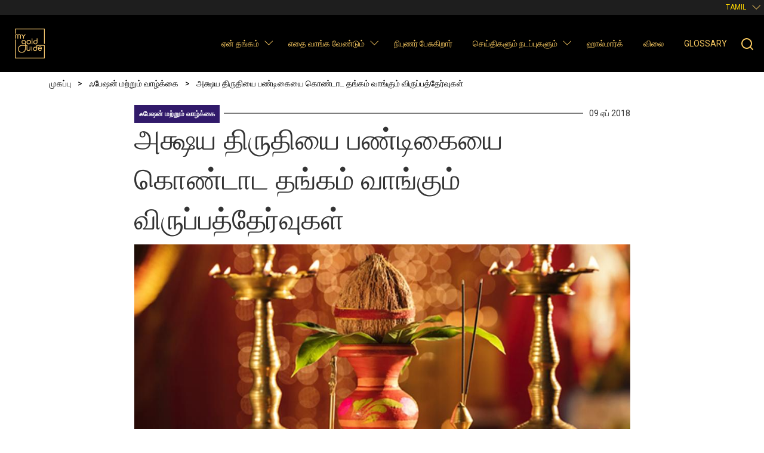

--- FILE ---
content_type: text/html; charset=UTF-8
request_url: https://www.mygoldguide.in/ta/buying-gold-akshaya-tritiya-2020
body_size: 76684
content:

<!DOCTYPE html>
<html lang="ta" dir="ltr" prefix="content: http://purl.org/rss/1.0/modules/content/  dc: http://purl.org/dc/terms/  foaf: http://xmlns.com/foaf/0.1/  og: http://ogp.me/ns#  rdfs: http://www.w3.org/2000/01/rdf-schema#  schema: http://schema.org/  sioc: http://rdfs.org/sioc/ns#  sioct: http://rdfs.org/sioc/types#  skos: http://www.w3.org/2004/02/skos/core#  xsd: http://www.w3.org/2001/XMLSchema# " class="h-100">
  <head>
    <meta charset="utf-8" />
<script>(function(w,d,s,l,i){w[l]=w[l]||[];w[l].push({'gtm.start':
new Date().getTime(),event:'gtm.js'});var f=d.getElementsByTagName(s)[0],
j=d.createElement(s),dl=l!='dataLayer'?'&amp;l='+l:'';j.async=true;j.src=
'https://www.googletagmanager.com/gtm.js?id='+i+dl;f.parentNode.insertBefore(j,f);
})(window,document,'script','dataLayer','GTM-PG8LSM4');
</script>
<meta name="description" content="தங்க நாணயங்களிலிருந்து இடிஎஃப்கள் வரை நகைகள் வரை அக்ஷய திரிதியையின் போது எவ்வாறு நகைகளை வாங்குவது" />
<link rel="canonical" href="https://www.mygoldguide.in/ta/buying-gold-akshaya-tritiya-2020" />
<meta name="MobileOptimized" content="width" />
<meta name="HandheldFriendly" content="true" />
<meta name="viewport" content="width=device-width, initial-scale=1.0" />
<link rel="icon" href="/sites/default/files/favicon.ico" type="image/vnd.microsoft.icon" />
<link rel="alternate" hreflang="en" href="https://www.mygoldguide.in/buying-gold-akshaya-tritiya-2022" />
<link rel="alternate" hreflang="bn" href="https://www.mygoldguide.in/bn/buying-gold-akshaya-tritiya-2020" />
<link rel="alternate" hreflang="hi" href="https://www.mygoldguide.in/hi/buying-gold-akshaya-tritiya-2020" />
<link rel="alternate" hreflang="ml" href="https://www.mygoldguide.in/ml/buying-gold-akshaya-tritiya-2020" />
<link rel="alternate" hreflang="ta" href="https://www.mygoldguide.in/ta/buying-gold-akshaya-tritiya-2020" />

    <title>அக்ஷய திருதியை பண்டிகையை கொண்டாட தங்கம் வாங்கும் விருப்பத்தேர்வுகள் | My Gold Guide</title>

    <!-- Google Tag Manager -->
    <script>(function(w,d,s,l,i){w[l]=w[l]||[];w[l].push({'gtm.start':new Date().getTime(),event:'gtm.js'});var f=d.getElementsByTagName(s)[0],j=d.createElement(s),dl=l!='dataLayer'?'&l='+l:'';j.async=true;j.src='https://www.googletagmanager.com/gtm.js?id='+i+dl;f.parentNode.insertBefore(j,f);})(window,document,'script','dataLayer','GTM-PG8LSM4');</script>
    <!-- End Google Tag Manager -->

    <!-- Preload Google Fonts -->
    <link rel="preconnect" href="https://fonts.gstatic.com" crossorigin>
    <link rel="preload" as="style" href="https://fonts.googleapis.com/css2?family=Roboto:wght@300;400;500;700;900&display=swap">
    <link rel="stylesheet" media="print" onload="this.onload=null;this.removeAttribute('media');" href="https://fonts.googleapis.com/css2?family=Roboto:wght@300;400;500;700;900&display=swap">
    <noscript>
      <link rel="stylesheet" href="https://fonts.googleapis.com/css2?family=Roboto:wght@300;400;500;700;900&display=swap">
    </noscript>

    <link rel="stylesheet" media="all" href="/sites/default/files/css/css_6ZrOxzo08V90bqleu-HE1LTfpoIgdWUfbGHldGraJvM.css?delta=0&amp;language=ta&amp;theme=wgc_mgg&amp;include=eJxly1EKgzAQhOELxeZIMpuGJTh2IaNIPH2p2IfSt-FjfkPf2pILIY2HQTXZD61VglclI86RjXu_JwPP9vIktrLkKz28zKt7Bj3YMGkb_Fy-7gwD_zgOTgU9dlW-Ad0RN8I" />
<link rel="stylesheet" media="all" href="/sites/default/files/css/css_ulghQc63xOUy0QalDOuMa7BQxbg9HeOsm7pE5vdxfOo.css?delta=1&amp;language=ta&amp;theme=wgc_mgg&amp;include=eJxly1EKgzAQhOELxeZIMpuGJTh2IaNIPH2p2IfSt-FjfkPf2pILIY2HQTXZD61VglclI86RjXu_JwPP9vIktrLkKz28zKt7Bj3YMGkb_Fy-7gwD_zgOTgU9dlW-Ad0RN8I" />

    
  </head>
  <body class="layout-no-sidebars path-node page-node-type-single-image-story d-flex flex-column h-100">
        <a href="#main-content" class="visually-hidden focusable skip-link">
      Skip to main content
    </a>
    <noscript><iframe src="https://www.googletagmanager.com/ns.html?id=GTM-PG8LSM4" height="0" width="0" style="display:none;visibility:hidden;"></iframe>
</noscript>
      <div class="dialog-off-canvas-main-canvas" data-off-canvas-main-canvas>
    
<!-- Header file include -->

<header>
  
    <nav class="navbar bg-black navbar-expand-lg flex-column p-0">
        <div class="container-fluid bg-dark-grey menu-info-top">
          
          <div class="language-switcher-language-url block block-language block-language-blocklanguage-interface" role="navigation">
  
    
      <div class="content">
      <ul class="links"><li hreflang="en" data-drupal-link-system-path="node/2146" class="en"><a href="/buying-gold-akshaya-tritiya-2022" class="language-link" hreflang="en" data-drupal-link-system-path="node/2146">English</a></li><li hreflang="bn" data-drupal-link-system-path="node/2146" class="bn"><a href="/bn/buying-gold-akshaya-tritiya-2020" class="language-link" hreflang="bn" data-drupal-link-system-path="node/2146">Bengali</a></li><li hreflang="hi" data-drupal-link-system-path="node/2146" class="hi"><a href="/hi/buying-gold-akshaya-tritiya-2020" class="language-link" hreflang="hi" data-drupal-link-system-path="node/2146">Hindi</a></li><li hreflang="ml" data-drupal-link-system-path="node/2146" class="ml"><a href="/ml/buying-gold-akshaya-tritiya-2020" class="language-link" hreflang="ml" data-drupal-link-system-path="node/2146">Malayalam</a></li><li hreflang="ta" data-drupal-link-system-path="node/2146" class="ta is-active" aria-current="page"><a href="/ta/buying-gold-akshaya-tritiya-2020" class="language-link is-active" hreflang="ta" data-drupal-link-system-path="node/2146" aria-current="page">Tamil</a></li></ul>
    </div>
  </div>

          
        </div>

      <div class="container-fluid menu-primary-top">
        <a class="navbar-brand me-auto" href="https://www.mygoldguide.in/ta" title="முகப்பு" rel="home"></a>
        <div class="nav-mobile-center">
          
          <div class="language-switcher-language-url block block-language block-language-blocklanguage-interface" role="navigation">
  
    
      <div class="content">
      <ul class="links"><li hreflang="en" data-drupal-link-system-path="node/2146" class="en"><a href="/buying-gold-akshaya-tritiya-2022" class="language-link" hreflang="en" data-drupal-link-system-path="node/2146">English</a></li><li hreflang="bn" data-drupal-link-system-path="node/2146" class="bn"><a href="/bn/buying-gold-akshaya-tritiya-2020" class="language-link" hreflang="bn" data-drupal-link-system-path="node/2146">Bengali</a></li><li hreflang="hi" data-drupal-link-system-path="node/2146" class="hi"><a href="/hi/buying-gold-akshaya-tritiya-2020" class="language-link" hreflang="hi" data-drupal-link-system-path="node/2146">Hindi</a></li><li hreflang="ml" data-drupal-link-system-path="node/2146" class="ml"><a href="/ml/buying-gold-akshaya-tritiya-2020" class="language-link" hreflang="ml" data-drupal-link-system-path="node/2146">Malayalam</a></li><li hreflang="ta" data-drupal-link-system-path="node/2146" class="ta is-active" aria-current="page"><a href="/ta/buying-gold-akshaya-tritiya-2020" class="language-link is-active" hreflang="ta" data-drupal-link-system-path="node/2146" aria-current="page">Tamil</a></li></ul>
    </div>
  </div>

          
        </div>

        <button class="navbar-toggler collapsed" type="button" data-bs-toggle="collapse"
                data-bs-target="#navbarSupportedContent" aria-controls="navbarSupportedContent"
                aria-expanded="false" aria-label="Toggle navigation">
          <span>வகைப்பட்டி</span>
        </button>

        <div class="collapse navbar-collapse justify-content-md-end flex-wrap" id="navbarSupportedContent">
            <div class="region region-primary-menu">
    
  
            <ul class="clearfix navbar-nav mr-auto">
                            <li class="nav-item dropdown">
              <span class="nav-item nav-link dropdown-toggle" title="Expand menu ஏன் தங்கம்">ஏன் தங்கம்</span>
        <span  class="clearfix navbar-nav mr-auto menu-caret dropdown-toggle" role="button" data-bs-toggle="dropdown" aria-expanded="false"></span>
                    <ul class="dropdown-menu">
                            <li class="nav-item">
              <a href="/ta/node/450" class="dropdown-item" data-drupal-link-system-path="node/450">அனைத்து கட்டுரைகள்</a>
          </li>
  
                        <li class="nav-item">
              <a href="/ta/why-gold/investment" class="dropdown-item" data-drupal-link-system-path="taxonomy/term/63">முதலீட்டு</a>
          </li>
  
                        <li class="nav-item">
              <a href="/ta/why-gold/jewellery" class="dropdown-item" data-drupal-link-system-path="taxonomy/term/64">அணிகலன்கள்</a>
          </li>
  
                        <li class="nav-item">
              <a href="/ta/why-gold/history-facts" class="dropdown-item" data-drupal-link-system-path="taxonomy/term/161">வரலாறு &amp; உண்மைகள்</a>
          </li>
  
        </ul>
  
          </li>
  
                        <li class="nav-item dropdown">
              <a href="/ta/what-to-buy" class="nav-item nav-link dropdown-toggle" title="Expand menu எதை வாங்க வேண்டும்" data-drupal-link-system-path="node/469">எதை வாங்க வேண்டும்</a>
        <span  class="clearfix navbar-nav mr-auto menu-caret dropdown-toggle" role="button" data-bs-toggle="dropdown" aria-expanded="false"></span>
                    <ul class="dropdown-menu">
                            <li class="nav-item">
              <a href="/ta/what-to-buy" title="what-to-buy" class="dropdown-item" data-drupal-link-system-path="node/469">All Products</a>
          </li>
  
                        <li class="nav-item">
              <a href="/ta/what-to-buy/bars" class="dropdown-item" data-drupal-link-system-path="taxonomy/term/69">தங்க கம்பிகள்</a>
          </li>
  
                        <li class="nav-item">
              <a href="/ta/what-to-buy/gold-coins" class="dropdown-item" data-drupal-link-system-path="taxonomy/term/78">தங்க நாணயங்கள்</a>
          </li>
  
                        <li class="nav-item">
              <a href="/ta/what-to-buy/gold-etf" class="dropdown-item" data-drupal-link-system-path="taxonomy/term/79">தங்க ஆதரவு ப.ப.வ.நிதிகள்</a>
          </li>
  
                        <li class="nav-item">
              <a href="/ta/what-to-buy/gold-account-monetisation" class="dropdown-item" data-drupal-link-system-path="taxonomy/term/86">தங்க நாணயமாக்குதல் திட்டம்</a>
          </li>
  
                        <li class="nav-item">
              <a href="/ta/what-to-buy/sovereign-gold-bond" class="dropdown-item" data-drupal-link-system-path="taxonomy/term/87">இறையாண்மை தங்கப் பத்திரம்</a>
          </li>
  
                        <li class="nav-item">
              <a href="/ta/what-to-buy/gold-jewellery-scheme" class="dropdown-item" data-drupal-link-system-path="taxonomy/term/88">தங்க நகை</a>
          </li>
  
                        <li class="nav-item">
              <a href="/ta/taxonomy/term/106" class="dropdown-item" data-drupal-link-system-path="taxonomy/term/106">Gold funds</a>
          </li>
  
                        <li class="nav-item">
              <a href="/ta/taxonomy/term/145" class="dropdown-item" data-drupal-link-system-path="taxonomy/term/145">Digital gold</a>
          </li>
  
        </ul>
  
          </li>
  
                        <li class="nav-item">
              <a href="/ta/expert-speak" class="nav-item nav-link" data-drupal-link-system-path="node/470">நிபுணர் பேசுகிறார்</a>
          </li>
  
                        <li class="nav-item dropdown">
              <span class="nav-item nav-link dropdown-toggle" title="Expand menu செய்திகளும் நடப்புகளும்">செய்திகளும் நடப்புகளும்</span>
        <span  class="clearfix navbar-nav mr-auto menu-caret dropdown-toggle" role="button" data-bs-toggle="dropdown" aria-expanded="false"></span>
                    <ul class="dropdown-menu">
                            <li class="nav-item">
              <a href="/ta/node/462" class="dropdown-item" data-drupal-link-system-path="node/462">அனைத்து கட்டுரைகள்</a>
          </li>
  
                        <li class="nav-item">
              <a href="/ta/news-and-trends/gold-trivia" class="dropdown-item" data-drupal-link-system-path="taxonomy/term/73">முக்கியமில்லாத</a>
          </li>
  
                        <li class="nav-item">
              <a href="/ta/news-and-trends/fashion-lifestyle" class="dropdown-item" data-drupal-link-system-path="taxonomy/term/74">ஃபேஷன் மற்றும் வாழ்க்கை</a>
          </li>
  
                        <li class="nav-item">
              <a href="/ta/news-and-trends/fun-facts" class="dropdown-item" data-drupal-link-system-path="taxonomy/term/66">வேடிக்கையான உண்மை</a>
          </li>
  
                        <li class="nav-item">
              <a href="/ta/news-and-trends/mythology" class="dropdown-item" data-drupal-link-system-path="taxonomy/term/76">புராணங்களில்</a>
          </li>
  
                        <li class="nav-item">
              <a href="/ta/news-and-trends/market-commentary" class="dropdown-item" data-drupal-link-system-path="taxonomy/term/77">சந்தை வர்ணனை</a>
          </li>
  
        </ul>
  
          </li>
  
                        <li class="nav-item">
              <a href="/ta/hallmark" class="nav-item nav-link" data-drupal-link-system-path="node/2988">ஹால்மார்க்</a>
          </li>
  
                        <li class="nav-item">
              <a href="/ta/live-gold-price-chart" class="nav-item nav-link" data-drupal-link-system-path="node/472">விலை</a>
          </li>
  
                        <li class="nav-item">
              <a href="/ta/glossary" class="nav-item nav-link" data-drupal-link-system-path="node/4948">Glossary</a>
          </li>
  
        </ul>
  



<div id="block-wgcsearchheader-2" class="block block-wgc-mgg-blocks block-wgc-search-header-block">
  
    
      <div class="content">
      <div class="block block-">
  <button>Search</button>
</div>





    </div>
  </div>

  </div>

        </div>
      </div>
    </nav>
</header>

<main role="main">
  <a id="main-content" tabindex="-1"></a>
  
  
  
    
      <section  class="buying-gold-akshaya-tritiya-2020 content-header" >
      <div class="container">
                  <div class="row">
              <div class="region region-breadcrumb">
    <div id="block-wgc-mgg-breadcrumbs" class="block block-system block-system-breadcrumb-block">
  
    
      <div class="content">
        <nav class="breadcrumb" role="navigation" aria-labelledby="system-breadcrumb">
    <h2 id="system-breadcrumb" class="visually-hidden">Breadcrumb</h2>
    <ol itemscope itemtype="https://schema.org/BreadcrumbList">
              <li itemprop="itemListElement" itemscope itemtype="https://schema.org/ListItem">
                      <a itemprop="item" href="/ta"><span itemprop="name">முகப்பு</span></a>
                    <meta itemprop="position" content="1" />
        </li>
              <li itemprop="itemListElement" itemscope itemtype="https://schema.org/ListItem">
                      <a itemprop="item" href="/ta/news-and-trends/fashion-lifestyle"><span itemprop="name">ஃபேஷன் மற்றும் வாழ்க்கை</span></a>
                    <meta itemprop="position" content="2" />
        </li>
              <li itemprop="itemListElement" itemscope itemtype="https://schema.org/ListItem">
                      <span itemprop="name">அக்ஷய திருதியை பண்டிகையை கொண்டாட தங்கம் வாங்கும் விருப்பத்தேர்வுகள்</span>
                    <meta itemprop="position" content="3" />
        </li>
          </ol>
  </nav>

    </div>
  </div>

  </div>

          </div>
        
              </div>
    </section>
  
        <section  class="buying-gold-akshaya-tritiya-2020 content-main">
          <div class="order-1 order-lg-2 col-12">
        <div class="region region-content">
    <div data-drupal-messages-fallback class="hidden"></div>
<div id="block-wgc-mgg-content" class="block block-system block-system-main-block">
  
    
      <div class="content">
      
<div class="article-cta">
  
  
</div>
<div class="article-container container">
  <div class="row justify-content-center">
    <article data-history-node-id="2146" about="/ta/buying-gold-akshaya-tritiya-2020" class="node node--type-single-image-story node--view-mode-full node--url-ta-buying-gold-akshaya-tritiya-2020 clearfix article-content col-12 col-md-9">
      <header class="article-header">

        <div class="article-header__details">
          <div class="category-line">
                <a href="/ta/news-and-trends/fashion-lifestyle" class="tag tag--fashion-lifestyle">ஃபேஷன் மற்றும் வாழ்க்கை</a>

          </div>
          <p class="created-date"><span>Published: </span>09 ஏப் 2018</p>
        </div>

        
          <h1 class="article-header__title">
            <span class="field field--name-title field--type-string field--label-hidden">அக்ஷய திருதியை பண்டிகையை கொண்டாட தங்கம் வாங்கும் விருப்பத்தேர்வுகள்</span>

          </h1>
        

        
                  <div class="article-header__image">
            
            <div class="field field--name-field-pic-content field--type-image field--label-hidden field__item">    <picture>
                  <source srcset="/sites/default/files/styles/single_image_story_header_image_lg/public/Gold-buying-options-to-celebrate-Akshaya-Tritiya-festival_700x395_0.webp?itok=k2dzXRHp 1x" media="(max-width: 1023px)" type="image/webp" width="696" height="287"/>
              <source srcset="/sites/default/files/styles/single_image_story_header_image_md/public/Gold-buying-options-to-celebrate-Akshaya-Tritiya-festival_700x395_0.webp?itok=XXDiVFSy 1x" media="(max-width: 768px)" type="image/webp" width="516" height="213"/>
              <source srcset="/sites/default/files/styles/single_image_story_header_image_md/public/Gold-buying-options-to-celebrate-Akshaya-Tritiya-festival_700x395_0.webp?itok=XXDiVFSy 1x" media="(max-width: 576px)" type="image/webp" width="516" height="213"/>
              <source srcset="/sites/default/files/styles/single_image_story_header_image_lg/public/Gold-buying-options-to-celebrate-Akshaya-Tritiya-festival_700x395_0.jpg?itok=k2dzXRHp 1x" media="(max-width: 1023px)" type="image/jpeg" width="696" height="287"/>
              <source srcset="/sites/default/files/styles/single_image_story_header_image_md/public/Gold-buying-options-to-celebrate-Akshaya-Tritiya-festival_700x395_0.jpg?itok=XXDiVFSy 1x" media="(max-width: 768px)" type="image/jpeg" width="516" height="213"/>
              <source srcset="/sites/default/files/styles/single_image_story_header_image_md/public/Gold-buying-options-to-celebrate-Akshaya-Tritiya-festival_700x395_0.jpg?itok=XXDiVFSy 1x" media="(max-width: 576px)" type="image/jpeg" width="516" height="213"/>
                  <img loading="eager" width="966" height="398" src="/sites/default/files/styles/single_image_story_header_image/public/Gold-buying-options-to-celebrate-Akshaya-Tritiya-festival_700x395_0.jpg?itok=ta1iSD3K" alt="Akshaya Tritiya Meaning" title="Akshaya Tritiya Meaning" typeof="foaf:Image" />

  </picture>

</div>
      
          </div>
        
      </header>

      
      <div class="article-block">
        <div class="article-block__social">
          <div class="social-links">
            
            <a href="https://twitter.com/intent/tweet?url=https://www.mygoldguide.in/ta/buying-gold-akshaya-tritiya-2020" class="social-links__link social-links__link-twitter" aria-label="Share this page on Twitter" target="_blank">

      <svg viewBox="0 0 24 24">
      <path fill="currentColor" d="M22.46,6C21.69,6.35 20.86,6.58 20,6.69C20.88,6.16 21.56,5.32 21.88,4.31C21.05,4.81 20.13,5.16 19.16,5.36C18.37,4.5 17.26,4 16,4C13.65,4 11.73,5.92 11.73,8.29C11.73,8.63 11.77,8.96 11.84,9.27C8.28,9.09 5.11,7.38 3,4.79C2.63,5.42 2.42,6.16 2.42,6.94C2.42,8.43 3.17,9.75 4.33,10.5C3.62,10.5 2.96,10.3 2.38,10C2.38,10 2.38,10 2.38,10.03C2.38,12.11 3.86,13.85 5.82,14.24C5.46,14.34 5.08,14.39 4.69,14.39C4.42,14.39 4.15,14.36 3.89,14.31C4.43,16 6,17.26 7.89,17.29C6.43,18.45 4.58,19.13 2.56,19.13C2.22,19.13 1.88,19.11 1.54,19.07C3.44,20.29 5.7,21 8.12,21C16,21 20.33,14.46 20.33,8.79C20.33,8.6 20.33,8.42 20.32,8.23C21.16,7.63 21.88,6.87 22.46,6Z" />
    </svg>
    
</a>
            <a href="https://www.facebook.com/share.php?u=https://www.mygoldguide.in/ta/buying-gold-akshaya-tritiya-2020" class="social-links__link social-links__link-facebook" aria-label="Share this page on Facebook" target="_blank">

      <svg viewBox="0 0 24 24">
      <path fill="currentColor" d="M12 2.04C6.5 2.04 2 6.53 2 12.06C2 17.06 5.66 21.21 10.44 21.96V14.96H7.9V12.06H10.44V9.85C10.44 7.34 11.93 5.96 14.22 5.96C15.31 5.96 16.45 6.15 16.45 6.15V8.62H15.19C13.95 8.62 13.56 9.39 13.56 10.18V12.06H16.34L15.89 14.96H13.56V21.96A10 10 0 0 0 22 12.06C22 6.53 17.5 2.04 12 2.04Z" />
    </svg>
    
</a>
          </div>
        </div>
        <div class="article-block__content clearfix">
          
            <div class="clearfix text-formatted field field--name-body field--type-text-with-summary field--label-hidden field__item"><p>
	2018ஆம் ஆண்டு எப்ரல் மாதம் 18ஆம் தேதி கொண்டாடப்படவிருக்கும் பொன்னாளான அக்ஷய திரிதியை இந்துக்களுக்கும் ஜெயினர்களுக்கும் மிகவும் புனிதமான நாளாகக் கருதப்படுகிறது. ஒரு புதிய வணிகத்தைத் துவங்குவது, திருமணமாவது, அல்லது ஒரு முதலீட்டை துவக்குவது என்று பல்வேறு வகைககளின் புதிய தொடக்கத்திற்கான சிறந்த நாளாக அக்ஷய திரிதியை கருதப்படுகிறது.</p>

<p>
	இந்த நாளில்தான் விநாயகப் பெருமான் மகாபாரதத்தை எழுதத் துவங்கினர் என்று நம்பப்படுகிறது. கதையின்படி, பாண்டவர்கள் வனவாசம் செய்த போது, அளவற்ற உணவை வழங்கும் அக்ஷய பாத்திரம் என்ற பாத்திரத்தை கிருஷ்ண பகவான் பாண்டவர்களுக்கு வழங்கினார். அன்றிலிருந்து அக்ஷய திரிதியை தங்கம் வாங்குவதற்கு சிறந்த நாளாகக் கருதப்படுகிறது. ஏனென்றால் இந்த விலைமதிப்பற்ற உலோகம் வளமை, செல்வம் மற்றும் அதிர்ஷ்டத்தைக் குறிக்கிறது. இதன் மதிப்பு என்றும் குறையாது. பொற்காலம் அல்லது சத்ய யுகம் என்றழைக்கப்படும் யுகத்தின் துவக்கத்தையும் இந்நாள் குறிக்கிறது. இத்தகைய காரணங்களால் அக்ஷய திரிதியையன்று தங்கம் வாங்கும் பண்டைய பழக்கம் இன்று வரை நடைமுறையில் உள்ளது.</p>

<p>
	அக்ஷய திரிதியைக்கு சில நாட்களுக்கு முன்பு விஷூ பண்டிகை கொண்டாடப்படுகிறது. இது கேரளாவிற்கும் அண்டை மாநிலங்களுக்கும் புத்தாண்டை அளிக்கிறது. முக்கியமான பொருட்களை வாங்குவதற்கான சிறந்த நாளாக விஷூ கருதப்படுகிறது.</p>

<p>
	நீங்கள் அக்ஷய திரிதியை அன்று தங்கத்தில் முதலீடு செய்ய வேண்டும் என்று விரும்புகிறீர்களா, அல்லது உங்களது நேசத்திற்கரியவருக்கு ஏதேனும் பரிசளிக்க வண்டும் என்று நினைக்கிறீர்களா, அதற்காக பரிசீலிக்க வேண்டிய சில மாதிரிகள் இங்கே:</p>

<p>
	&lt;தயவு செய்து குறித்துக் கொள்ளவும்: கீழே குறிப்பிட்டப்பட்ட அனைத்தும் படங்களாக மாறும் &gt;</p>

<div class="article-carousal">
	<div class="img-item">
		<img alt="This Akshaya Tritiya, invest in gold jewellery purchase scheme. It allows you to invest as less as 1000 Rs/month. Know more about the scheme &amp; its various benefits." class="sub-img" src="/sites/default/files/Gold_Jewellery_purchase_schedule_tam.jpg" title="Invest in Gold Jewellery Scheme on Akshaya Tritiya" /> <!--		<p>
			தங்க நகை வாங்கும் திட்டம்:</p>

		<ul>
			<li>
				ஒவ்வொரு மாதமும் ஒரு குறிப்பிட்ட தொகையை முன்னரே குறித்து வைக்கவும் – குறைந்தபட்சம் மாதம் ரூ.1000 வரை</li>
			<li>
				உங்களது சம்பாத்தியங்களை 18 காரட் அல்லது 22 காரட் தங்கமாக புதுப்பிக்கவும்</li>
			<li>
				சிறப்பான தருணங்களுக்காக 6,12, அல்லது 15 மாதத் திட்டங்களைத் தேர்ந்தெடுக்கவும்</li>
		</ul>
-->
		<h5>
			<br />
			<strong>தொடர்புடையது: </strong><a href="/what-to-buy/jewellery-sip"> தங்க நகை வாங்கும் திட்டத்தில் எவ்வாறு மற்றும் ஏன் வாங்கவேண்டும்</a></h5>
	</div>

	<div class="img-item">
		<img alt="Make an auspicious start of Akshaya Tritiya by investing in Gold accumulation plan. Know more about gold accumulation plan (GAP) &amp;  various benefits it offers." class="sub-img" src="/sites/default/files/Gold_accumulation_plan_akshay_tritiya_tam.jpg" title="Invest in Gold Accumulation Plan on Akshaya Tritiya" /> <!--		<p>
			தங்க சேமிப்பு திட்டம் (Gold accumulation plan):</p>

		<ul>
			<li>
				சீராக முதலீடு செய்யவும் - குறைந்தபட்சம் மாதம் ரூ.1000 வரை</li>
			<li>
				உங்களது சந்தாக்கள் 20 அன்றாட ம் வாங்கும் பொருட்களாக விரித்து வைக்கப்பட்டுள்ளன.</li>
			<li>
				தங்கம் 24 காரட் மற்றம் 995 சுத்தம் கொண்டது</li>
			<li>
				பெருநிறுவனங்கள் மற்றும் வங்கி அல்லாத நிதி நிறுவனங்களிடமிருந்து வாங்கலாம்.</li>
		</ul>
-->
		<h5>
			<br />
			<strong>தொடர்புடையது: </strong><a href="/what-to-buy/gold-accumulation-plan"> தங்க நகை சேமிப்பு திட்டத்தில் எவ்வாறு மற்றும் ஏன் வாங்கவேண்டும்</a></h5>
	</div>

	<div class="img-item">
		<img alt="Invest in gold coin this Akshaya Tritiya and make an auspicious beginning. Know more about gold coin investment, its benefits &amp; ways to redeem it." class="sub-img" src="/sites/default/files/Gold_coins_akshay_tritiya_tam.jpg" title="Invest In Gold Coins this Akshaya Tritiya" /> <!--		<p>
			தங்க நாணயங்கள்:</p>

		<ul>
			<li>
				புறக்கணிக்கக்கூடிய செய்கூலிகள்</li>
			<li>
				மதரீதியான, கலாச்சார மற்றம் அழகியல் மதிப்பு கொண்டது</li>
			<li>
				நிதி அல்லது நகைக்காக பரிமாற்றம் செய்து கொள்ளலாம்.</li>
		</ul>
-->
		<h5>
			<br />
			<strong>தொடர்புடையது: </strong><a href="/what-to-buy/coins"> தங்க நாணயங்களை எவ்வாறு மற்றும் ஏன் வாங்கவேண்டும் </a></h5>
	</div>

	<div class="img-item">
		<img alt="Make an auspicious start of Akshaya Tritiya with Gold ETF investment. Know more about Gold ETF investment, its various benefits &amp; why you should invest in Gold ETFs." class="sub-img" src="/sites/default/files/Gold_exchange_traded_funds_akshay_tritiya_tam.jpg" title="Invest In Gold ETFs This Akshaya Tritiya" /> <!--		<p>
			தங்க இடிஎஃப்கள் (Gold Exchange Traded Funds (ETFs):</p>

		<ul>
			<li>
				பிஎஸ்இ மற்றும் என்எஸ்இயில் பட்டியலிடப்பட்டு வர்த்தகம் செய்யப்படும்</li>
			<li>
				மின்னணு முறையில் தங்கம் வாங்க அனுமதிக்கிறது - குறைந்தபட்சம் 1 கிராம் வரை</li>
			<li>
				99.5% சுத்தமான தங்கத்தின் பின்னணி கொண்டது</li>
			<li>
				எந்த விதமான சொத்துவரி, பங்கு பரிவர்த்தனை வரி, விற்பனை வரியும் கிடையாது</li>
		</ul>
-->
		<h5>
			<br />
			<strong>தொடர்புடையது: </strong><a href="/what-to-buy/gold-etf"> தங்க இடிஎஃப்களில் எவ்வாறு மற்றும் ஏன் சேரவேண்டும் </a></h5>
	</div>

	<div class="img-item">
		<img alt="Invest in gold with gold monetisation scheme this Akshaya Tritiya. Know about various benefits of scheme and how you can began investing in gold monetisation scheme." class="sub-img" src="/sites/default/files/gold_monetisation_scheme_akshay_tritiya_tam.jpg" title="Invest in Gold Monetisation Scheme on Akshaya Tritiya" /> <!--		<p>
			தங்க நிதியாக்கல் திட்டம் (Gold monetisation scheme):</p>

		<ul>
			<li>
				அமைதியாக உள்ள தங்கத்திற்கு வட்டி அளிக்கிறது</li>
			<li>
				வங்கி தங்கத்தை பாதுகாப்பாக வைத்துக் கொள்கிறது</li>
			<li>
				இதில் வரும் வருமானம் மூலதன ஆதாய வரி, சொத்து வரி மற்றும் வருமான வரி விலக்கு பெற்றவை</li>
		</ul>
-->
		<h5>
			<br />
			<strong>தொடர்புடையது: </strong><a href="/what-to-buy/gold-account-monetisation"> தங்க நிதியாக்கல் திட்டத்தில் எவ்வாறு மற்றும் ஏன் சேர வேண்டும் </a></h5>
	</div>

	<div class="img-item">
		<img alt="Gold funds are mutual funds that invest directly in gold in India and abroad. This Akshaya Tritiya, make an auspicious start with gold funds investment." class="sub-img" src="/sites/default/files/gold_funda_akshay_tritiya_tam.jpg" title="Invest in Gold Funds on Akshaya Tritiya" /> <!--		<p>
			தங்க நிதியங்கள் (Gold funds):</p>

		<ul>
			<li>
				இந்தியாவிலும் வெளிநாட்டிலும் தங்கத்தில் நேரடியாக முதலீடு செய்யும் பரஸ்பர நிதியங்கள்</li>
			<li>
				தங்கம் மின்னணு வடிவில் இருப்பதால் அதனை சேமித்து வைக்கும் கட்டணம் குறைவு</li>
			<li>
				குறைந்த பட்சம் மாதத்திற்கு ரூ.1000 வரை கூட வாங்க முடியும் மற்றும் ரூ.1000ற்குக் கூட புதுப்பிக்க முடியும்</li>
		</ul>
-->
		<h5>
			<br />
			<strong>தொடர்புடையது: </strong><a href="/what-to-buy/gold-funds"> தங்க நிதியங்களில் எவ்வாறு மற்றும் ஏன் முதலீடு செய்ய வேண்டும்</a></h5>
	</div>
</div>

<p>
	உங்களுக்கு வளமான விஷூ மற்றும் அக்ஷய திரிதியை வாழ்த்துக்கள். உங்களது நண்பர்கள் மற்றும் குடும்பத்தினருடன் இந்த சிறப்பு தினங்களைக் கொண்டாடி அன்பையும் மிகிழ்ச்சியையும் பகிருங்கள்.</p>

<h5>
	<strong>தொடர்புடையது: </strong><a href="/celebrate-auspicious-day-akshaya-tritiya-gold"> தங்கத்துடன் அக்ஷய திருதியை எனப்படும் இந்த சிறப்பான நாளைக் கொண்டாடுங்கள்</a></h5>
</div>
      
        </div>
      </div>

    </article>
  </div>
</div>

<section class="related">
  <div class="container">
    <h2>தொடர்புடைய கதைகள்</h2>
    <div class="view view-why-gold-stories view-id-why_gold_stories view-display-id-article_stories_block js-view-dom-id-28c3a2dc155d6f1c0cac50237d07372f310c35872c41d532bd991c671469f28a">
  
  
  

  
  
  

  
<div class="related__slides">
  <div class="related__slide">
  <article class="mgg-card mgg-card--related ">
  <div class="mgg-card__media">
              <div class="media media--blazy media--fx media--image media--responsive is-b-loading" data-animation="blur" data-b-token="b-e6d4d627129"><img alt="முன்மாதிரி" class="b-blur b-lazy" data-b-blur="-1::9f59f66b0d2a3c67ba23fb7c228bd224::image/jpeg::/sites/default/files/styles/thumbnail/public/369x239_0.jpeg?itok=7QJ3RD0d" decoding="async" data-src="[data-uri]" src="data:image/svg+xml;charset=utf-8,%3Csvg%20xmlns%3D&#039;http%3A%2F%2Fwww.w3.org%2F2000%2Fsvg&#039;%20viewBox%3D&#039;0%200%201%201&#039;%2F%3E" typeof="foaf:Image" />
  <picture>
                  <source srcset="about:blank" media="(min-width: 1023px)" type="image/webp" width="144" height="93" data-srcset="/sites/default/files/styles/card_small/public/369x239_0.webp?itok=K_tDJHgy 1x"/>
              <source srcset="about:blank" media="(min-width: 1023px)" type="image/jpeg" width="144" height="93" data-srcset="/sites/default/files/styles/card_small/public/369x239_0.jpeg?itok=K_tDJHgy 1x"/>
                  <img decoding="async" class="media__element b-lazy b-responsive" loading="lazy" data-src="/sites/default/files/369x239_0.jpeg" width="144" height="93" src="data:image/svg+xml;charset=utf-8,%3Csvg%20xmlns%3D&#039;http%3A%2F%2Fwww.w3.org%2F2000%2Fsvg&#039;%20viewBox%3D&#039;0%200%201%201&#039;%2F%3E" alt="" typeof="foaf:Image" />

  </picture>
        </div>
  
    
      </div>

  <div class="mgg-card__content">
    <h3><a href="https://www.mygoldguide.in/ta/%E0%AE%A8%E0%AE%95%E0%AE%BE%E0%AE%B7%E0%AE%BF-%E0%AE%A8%E0%AE%95%E0%AF%88%E0%AE%95%E0%AE%B3%E0%AE%BF%E0%AE%A9%E0%AF%8D-%E0%AE%A4%E0%AE%99%E0%AF%8D%E0%AE%95-%E0%AE%B5%E0%AE%B0%E0%AE%B2%E0%AE%BE%E0%AE%B1%E0%AF%8D%E0%AE%B1%E0%AF%88%E0%AE%AA%E0%AF%8D-%E0%AE%AA%E0%AE%B1%E0%AF%8D%E0%AE%B1%E0%AE%BF-%E0%AE%85%E0%AE%B1%E0%AE%BF%E0%AE%AF%E0%AE%B2%E0%AE%BE%E0%AE%AE%E0%AF%8D-%E0%AE%B5%E0%AE%BE%E0%AE%99%E0%AF%8D%E0%AE%95">நகாஷி நகைகளின் தங்க வரலாற்றைப் பற்றி அறியலாம் வாங்க</a></h3>

    
      </div>

  </article>
</div>
<div class="related__slide">
  <article class="mgg-card mgg-card--related ">
  <div class="mgg-card__media">
              <div class="media media--blazy media--fx media--image media--responsive is-b-loading" data-animation="blur" data-b-token="b-00209b6855b"><img alt="முன்மாதிரி" class="b-blur b-lazy" data-b-blur="-1::46be226e2c7085fa993fd49b9152afa7::image/jpeg::/sites/default/files/styles/thumbnail/public/369x239_9.jpg?itok=TdoPoK2t" decoding="async" data-src="[data-uri]" src="data:image/svg+xml;charset=utf-8,%3Csvg%20xmlns%3D&#039;http%3A%2F%2Fwww.w3.org%2F2000%2Fsvg&#039;%20viewBox%3D&#039;0%200%201%201&#039;%2F%3E" typeof="foaf:Image" />
  <picture>
                  <source srcset="about:blank" media="(min-width: 1023px)" type="image/webp" width="144" height="93" data-srcset="/sites/default/files/styles/card_small/public/369x239_9.webp?itok=ZXlhlcYv 1x"/>
              <source srcset="about:blank" media="(min-width: 1023px)" type="image/jpeg" width="144" height="93" data-srcset="/sites/default/files/styles/card_small/public/369x239_9.jpg?itok=ZXlhlcYv 1x"/>
                  <img decoding="async" class="media__element b-lazy b-responsive" loading="lazy" data-src="/sites/default/files/369x239_9.jpg" width="144" height="93" src="data:image/svg+xml;charset=utf-8,%3Csvg%20xmlns%3D&#039;http%3A%2F%2Fwww.w3.org%2F2000%2Fsvg&#039;%20viewBox%3D&#039;0%200%201%201&#039;%2F%3E" alt="" typeof="foaf:Image" />

  </picture>
        </div>
  
    
      </div>

  <div class="mgg-card__content">
    <h3><a href="https://www.mygoldguide.in/ta/%E0%AE%95%E0%AE%BE%E0%AE%B2%E0%AE%A4%E0%AF%8D%E0%AE%A4%E0%AE%BE%E0%AE%B2%E0%AF%8D-%E0%AE%85%E0%AE%B4%E0%AE%BF%E0%AE%AF%E0%AE%BE%E0%AE%A4-%E0%AE%A4%E0%AE%99%E0%AF%8D%E0%AE%95-%E0%AE%9F%E0%AF%86%E0%AE%AE%E0%AF%8D%E0%AE%AA%E0%AE%BF%E0%AE%B3%E0%AF%8D-%E0%AE%9C%E0%AF%81%E0%AE%B5%E0%AE%B2%E0%AF%8D%E0%AE%B2%E0%AE%B0%E0%AE%BF-%E0%AE%9F%E0%AE%BF%E0%AE%B8%E0%AF%88%E0%AE%A9%E0%AF%8D%E0%AE%95%E0%AE%B3%E0%AF%8D">காலத்தால் அழியாத தங்க டெம்பிள் ஜுவல்லரி டிஸைன்கள்</a></h3>

    
      </div>

  </article>
</div>
<div class="related__slide">
  <article class="mgg-card mgg-card--related ">
  <div class="mgg-card__media">
              <div class="media media--blazy media--fx media--image media--responsive is-b-loading" data-animation="blur" data-b-token="b-da6e2b1cb88"><img alt="முன்மாதிரி" class="b-blur b-lazy" data-b-blur="-1::7c642127062081517ca765286b5f7f00::image/png::/sites/default/files/styles/thumbnail/public/Temple%20Jewellery369%2A239.jpg?itok=g3OIvUhg" decoding="async" data-src="[data-uri]" src="data:image/svg+xml;charset=utf-8,%3Csvg%20xmlns%3D&#039;http%3A%2F%2Fwww.w3.org%2F2000%2Fsvg&#039;%20viewBox%3D&#039;0%200%201%201&#039;%2F%3E" typeof="foaf:Image" />
  <picture>
                  <source srcset="about:blank" media="(min-width: 1023px)" type="image/webp" width="144" height="93" data-srcset="/sites/default/files/styles/card_small/public/Temple%20Jewellery369%2A239.webp?itok=4lMxAAx_ 1x"/>
              <source srcset="about:blank" media="(min-width: 1023px)" type="image/jpeg" width="144" height="93" data-srcset="/sites/default/files/styles/card_small/public/Temple%20Jewellery369%2A239.jpg?itok=4lMxAAx_ 1x"/>
                  <img decoding="async" class="media__element b-lazy b-responsive" loading="lazy" data-src="/sites/default/files/Temple%20Jewellery369%2A239.jpg" width="144" height="93" src="data:image/svg+xml;charset=utf-8,%3Csvg%20xmlns%3D&#039;http%3A%2F%2Fwww.w3.org%2F2000%2Fsvg&#039;%20viewBox%3D&#039;0%200%201%201&#039;%2F%3E" alt="" typeof="foaf:Image" />

  </picture>
        </div>
  
    
      </div>

  <div class="mgg-card__content">
    <h3><a href="https://www.mygoldguide.in/ta/%E0%AE%9F%E0%AF%86%E0%AE%AE%E0%AF%8D%E0%AE%AA%E0%AE%BF%E0%AE%B3%E0%AF%8D-%E0%AE%9C%E0%AF%82%E0%AE%B5%E0%AE%B2%E0%AF%8D%E0%AE%B2%E0%AE%B0%E0%AE%BF-%E0%AE%A4%E0%AF%86%E0%AE%A9%E0%AF%8D%E0%AE%A9%E0%AE%BF%E0%AE%A8%E0%AF%8D%E0%AE%A4%E0%AE%BF%E0%AE%AF%E0%AE%BE%E0%AE%B5%E0%AE%BF%E0%AE%A9%E0%AF%8D-%E0%AE%A4%E0%AE%B2%E0%AF%88%E0%AE%9A%E0%AE%BF%E0%AE%B1%E0%AE%A8%E0%AF%8D%E0%AE%A4-%E0%AE%95%E0%AF%88%E0%AE%B5%E0%AE%BF%E0%AE%A9%E0%AF%88%E0%AE%A4%E0%AF%8D-%E0%AE%A4%E0%AE%99%E0%AF%8D%E0%AE%95-%E0%AE%A8%E0%AE%95%E0%AF%88%E0%AE%95%E0%AE%B3%E0%AF%8D">டெம்பிள் ஜூவல்லரி: தென்னிந்தியாவின் தலைசிறந்த கைவினைத் தங்க நகைகள்</a></h3>

    
      </div>

  </article>
</div>
<div class="related__slide">
  <article class="mgg-card mgg-card--related ">
  <div class="mgg-card__media">
              <div class="media media--blazy media--fx media--image media--responsive is-b-loading" data-animation="blur" data-b-token="b-5f68c677e0e"><img alt="முன்மாதிரி" class="b-blur b-lazy" data-b-blur="-1::77fc2bc11163dd506587a68133001f9e::image/jpeg::/sites/default/files/styles/thumbnail/public/369x239_8.jpg?itok=nwoh7lb6" decoding="async" data-src="[data-uri]" src="data:image/svg+xml;charset=utf-8,%3Csvg%20xmlns%3D&#039;http%3A%2F%2Fwww.w3.org%2F2000%2Fsvg&#039;%20viewBox%3D&#039;0%200%201%201&#039;%2F%3E" typeof="foaf:Image" />
  <picture>
                  <source srcset="about:blank" media="(min-width: 1023px)" type="image/webp" width="144" height="93" data-srcset="/sites/default/files/styles/card_small/public/369x239_8.webp?itok=fV9ucpve 1x"/>
              <source srcset="about:blank" media="(min-width: 1023px)" type="image/jpeg" width="144" height="93" data-srcset="/sites/default/files/styles/card_small/public/369x239_8.jpg?itok=fV9ucpve 1x"/>
                  <img decoding="async" class="media__element b-lazy b-responsive" loading="lazy" data-src="/sites/default/files/369x239_8.jpg" width="144" height="93" src="data:image/svg+xml;charset=utf-8,%3Csvg%20xmlns%3D&#039;http%3A%2F%2Fwww.w3.org%2F2000%2Fsvg&#039;%20viewBox%3D&#039;0%200%201%201&#039;%2F%3E" alt="" typeof="foaf:Image" />

  </picture>
        </div>
  
    
      </div>

  <div class="mgg-card__content">
    <h3><a href="https://www.mygoldguide.in/ta/%E0%AE%AA%E0%AE%BE%E0%AE%B0%E0%AE%AE%E0%AF%8D%E0%AE%AA%E0%AE%B0%E0%AE%BF%E0%AE%AF-%E0%AE%95%E0%AF%8B%E0%AE%B2%E0%AE%BE%E0%AE%AA%E0%AF%81%E0%AE%B0%E0%AE%BF-%E0%AE%A8%E0%AE%95%E0%AF%88%E0%AE%95%E0%AE%B3%E0%AF%81%E0%AE%9F%E0%AE%A9%E0%AF%8D-%E0%AE%B5%E0%AE%BF%E0%AE%A3%E0%AF%8D%E0%AE%9F%E0%AF%87%E0%AE%9C%E0%AF%8D-%E0%AE%B8%E0%AF%8D%E0%AE%9F%E0%AF%88%E0%AE%B2%E0%AE%BF%E0%AE%99%E0%AF%8D">பாரம்பரிய கோலாபுரி நகைகளுடன் விண்டேஜ் ஸ்டைலிங்</a></h3>

    
      </div>

  </article>
</div>
<div class="related__slide">
  <article class="mgg-card mgg-card--related ">
  <div class="mgg-card__media">
              <div class="media media--blazy media--fx media--image media--responsive is-b-loading" data-animation="blur" data-b-token="b-cb743528c2e"><img alt="முன்மாதிரி" class="b-blur b-lazy" data-b-blur="-1::dc4cda75b6dbf979b3226c5df09c833e::image/jpeg::/sites/default/files/styles/thumbnail/public/369x239.jpeg?itok=oEJlpYwx" decoding="async" data-src="[data-uri]" src="data:image/svg+xml;charset=utf-8,%3Csvg%20xmlns%3D&#039;http%3A%2F%2Fwww.w3.org%2F2000%2Fsvg&#039;%20viewBox%3D&#039;0%200%201%201&#039;%2F%3E" typeof="foaf:Image" />
  <picture>
                  <source srcset="about:blank" media="(min-width: 1023px)" type="image/webp" width="144" height="93" data-srcset="/sites/default/files/styles/card_small/public/369x239.webp?itok=sHSFBDDx 1x"/>
              <source srcset="about:blank" media="(min-width: 1023px)" type="image/jpeg" width="144" height="93" data-srcset="/sites/default/files/styles/card_small/public/369x239.jpeg?itok=sHSFBDDx 1x"/>
                  <img decoding="async" class="media__element b-lazy b-responsive" loading="lazy" data-src="/sites/default/files/369x239.jpeg" width="144" height="93" src="data:image/svg+xml;charset=utf-8,%3Csvg%20xmlns%3D&#039;http%3A%2F%2Fwww.w3.org%2F2000%2Fsvg&#039;%20viewBox%3D&#039;0%200%201%201&#039;%2F%3E" alt="Kolhapuri Gold Jewellery" typeof="foaf:Image" />

  </picture>
        </div>
  
    
      </div>

  <div class="mgg-card__content">
    <h3><a href="https://www.mygoldguide.in/ta/%E0%AE%AA%E0%AE%BE%E0%AE%B0%E0%AE%AE%E0%AF%8D%E0%AE%AA%E0%AE%B0%E0%AE%BF%E0%AE%AF-%E0%AE%95%E0%AF%8B%E0%AE%B2%E0%AE%BE%E0%AE%AA%E0%AF%81%E0%AE%B0%E0%AE%BF-%E0%AE%A4%E0%AE%99%E0%AF%8D%E0%AE%95-%E0%AE%A8%E0%AE%95%E0%AF%88%E0%AE%95%E0%AE%B3%E0%AF%81%E0%AE%9F%E0%AE%A9%E0%AF%8D-%E0%AE%A4%E0%AE%B1%E0%AF%8D%E0%AE%95%E0%AE%BE%E0%AE%B2%E0%AE%A4%E0%AF%8D%E0%AE%A4%E0%AE%BF%E0%AE%B1%E0%AF%8D%E0%AE%95%E0%AF%81-%E0%AE%8F%E0%AE%B1%E0%AF%8D%E0%AE%B1-%E0%AE%B8%E0%AF%8D%E0%AE%9F%E0%AF%88%E0%AE%B2%E0%AE%BF%E0%AE%99%E0%AF%8D">பாரம்பரிய கோலாபுரி தங்க நகைகளுடன் தற்காலத்திற்கு ஏற்ற ஸ்டைலிங்</a></h3>

    
      </div>

  </article>
</div>
<div class="related__slide">
  <article class="mgg-card mgg-card--related ">
  <div class="mgg-card__media">
              <div class="media media--blazy media--fx media--image media--responsive is-b-loading" data-animation="blur" data-b-token="b-5a35739c842"><img alt="முன்மாதிரி" class="b-blur b-lazy" data-b-blur="-1::3df06cc8736f3751f3e8e7061f39f758::image/png::/sites/default/files/styles/thumbnail/public/Bead%20Thumbnail%20369x239.png?itok=8CoeuMD7" decoding="async" data-src="[data-uri]" src="data:image/svg+xml;charset=utf-8,%3Csvg%20xmlns%3D&#039;http%3A%2F%2Fwww.w3.org%2F2000%2Fsvg&#039;%20viewBox%3D&#039;0%200%201%201&#039;%2F%3E" typeof="foaf:Image" />
  <picture>
                  <source srcset="about:blank" media="(min-width: 1023px)" type="image/webp" width="144" height="93" data-srcset="/sites/default/files/styles/card_small/public/Bead%20Thumbnail%20369x239.webp?itok=55vJrpmg 1x"/>
              <source srcset="about:blank" media="(min-width: 1023px)" type="image/png" width="144" height="93" data-srcset="/sites/default/files/styles/card_small/public/Bead%20Thumbnail%20369x239.png?itok=55vJrpmg 1x"/>
                  <img decoding="async" class="media__element b-lazy b-responsive" loading="lazy" data-src="/sites/default/files/Bead%20Thumbnail%20369x239.png" width="144" height="93" src="data:image/svg+xml;charset=utf-8,%3Csvg%20xmlns%3D&#039;http%3A%2F%2Fwww.w3.org%2F2000%2Fsvg&#039;%20viewBox%3D&#039;0%200%201%201&#039;%2F%3E" alt="" typeof="foaf:Image" />

  </picture>
        </div>
  
    
      </div>

  <div class="mgg-card__content">
    <h3><a href="https://www.mygoldguide.in/ta/%E0%AE%A4%E0%AE%99%E0%AF%8D%E0%AE%95-%E0%AE%AE%E0%AE%A3%E0%AE%BF%E0%AE%95%E0%AE%B3%E0%AF%8D-%E0%AE%95%E0%AF%8B%E0%AE%B2%E0%AE%BE%E0%AE%AA%E0%AF%81%E0%AE%B0%E0%AE%BF%E0%AE%A9%E0%AF%8D-%E0%AE%95%E0%AF%88%E0%AE%B5%E0%AE%BF%E0%AE%A9%E0%AF%88-%E0%AE%A4%E0%AE%99%E0%AF%8D%E0%AE%95-%E0%AE%A8%E0%AE%95%E0%AF%88%E0%AE%95%E0%AF%8D-%E0%AE%95%E0%AE%B2%E0%AF%88%E0%AE%B5%E0%AE%9F%E0%AE%BF%E0%AE%B5%E0%AE%99%E0%AF%8D%E0%AE%95%E0%AE%B3%E0%AF%8D">தங்க மணிகள்: கோலாபுரின் கைவினை தங்க நகைக் கலைவடிவங்கள்</a></h3>

    
      </div>

  </article>
</div>
<div class="related__slide">
  <article class="mgg-card mgg-card--related ">
  <div class="mgg-card__media">
              <div class="media media--blazy media--fx media--image media--responsive is-b-loading" data-animation="blur" data-b-token="b-8f5f5109c24"><img alt="முன்மாதிரி" class="b-blur b-lazy" data-b-blur="-1::d3ad56ad3c54a68315732aef1c265872::image/png::/sites/default/files/styles/thumbnail/public/Saaj%20thumbnail%20369x239.png?itok=wdIKCfxe" decoding="async" data-src="[data-uri]" src="data:image/svg+xml;charset=utf-8,%3Csvg%20xmlns%3D&#039;http%3A%2F%2Fwww.w3.org%2F2000%2Fsvg&#039;%20viewBox%3D&#039;0%200%201%201&#039;%2F%3E" typeof="foaf:Image" />
  <picture>
                  <source srcset="about:blank" media="(min-width: 1023px)" type="image/webp" width="144" height="93" data-srcset="/sites/default/files/styles/card_small/public/Saaj%20thumbnail%20369x239.webp?itok=XwtCzIhJ 1x"/>
              <source srcset="about:blank" media="(min-width: 1023px)" type="image/png" width="144" height="93" data-srcset="/sites/default/files/styles/card_small/public/Saaj%20thumbnail%20369x239.png?itok=XwtCzIhJ 1x"/>
                  <img decoding="async" class="media__element b-lazy b-responsive" loading="lazy" data-src="/sites/default/files/Saaj%20thumbnail%20369x239.png" width="144" height="93" src="data:image/svg+xml;charset=utf-8,%3Csvg%20xmlns%3D&#039;http%3A%2F%2Fwww.w3.org%2F2000%2Fsvg&#039;%20viewBox%3D&#039;0%200%201%201&#039;%2F%3E" alt="" typeof="foaf:Image" />

  </picture>
        </div>
  
    
      </div>

  <div class="mgg-card__content">
    <h3><a href="https://www.mygoldguide.in/ta/%E0%AE%9A%E0%AE%BE%E0%AE%9C%E0%AF%8D-%E0%AE%95%E0%AF%8B%E0%AE%B2%E0%AE%BE%E0%AE%AA%E0%AF%81%E0%AE%B0%E0%AE%BF%E0%AE%A9%E0%AF%8D-%E0%AE%95%E0%AF%88%E0%AE%B5%E0%AE%BF%E0%AE%A9%E0%AF%88-%E0%AE%A4%E0%AE%99%E0%AF%8D%E0%AE%95-%E0%AE%A8%E0%AE%95%E0%AF%88%E0%AE%95%E0%AF%8D-%E0%AE%95%E0%AE%B2%E0%AF%88%E0%AE%B5%E0%AE%9F%E0%AE%BF%E0%AE%B5%E0%AE%99%E0%AF%8D%E0%AE%95%E0%AE%B3%E0%AF%8D">சாஜ்: கோலாபுரின் கைவினை தங்க நகைக் கலைவடிவங்கள்</a></h3>

    
      </div>

  </article>
</div>
<div class="related__slide">
  <article class="mgg-card mgg-card--related ">
  <div class="mgg-card__media">
              <div class="media media--blazy media--fx media--image media--responsive is-b-loading" data-animation="blur" data-b-token="b-7fff51bb263"><img alt="முன்மாதிரி" class="b-blur b-lazy" data-b-blur="-1::788a5afca345292d6b603e6e4e4826ff::image/jpeg::/sites/default/files/styles/thumbnail/public/Sikkim%20English%20master%20369%20239.jpg?itok=I4zEUwW-" decoding="async" data-src="[data-uri]" src="data:image/svg+xml;charset=utf-8,%3Csvg%20xmlns%3D&#039;http%3A%2F%2Fwww.w3.org%2F2000%2Fsvg&#039;%20viewBox%3D&#039;0%200%201%201&#039;%2F%3E" typeof="foaf:Image" />
  <picture>
                  <source srcset="about:blank" media="(min-width: 1023px)" type="image/webp" width="144" height="93" data-srcset="/sites/default/files/styles/card_small/public/Sikkim%20English%20master%20369%20239.webp?itok=w2C_W-zD 1x"/>
              <source srcset="about:blank" media="(min-width: 1023px)" type="image/jpeg" width="144" height="93" data-srcset="/sites/default/files/styles/card_small/public/Sikkim%20English%20master%20369%20239.jpg?itok=w2C_W-zD 1x"/>
                  <img decoding="async" class="media__element b-lazy b-responsive" loading="lazy" data-src="/sites/default/files/Sikkim%20English%20master%20369%20239.jpg" width="144" height="93" src="data:image/svg+xml;charset=utf-8,%3Csvg%20xmlns%3D&#039;http%3A%2F%2Fwww.w3.org%2F2000%2Fsvg&#039;%20viewBox%3D&#039;0%200%201%201&#039;%2F%3E" alt="Handcrafted gold jewellery artforms of Sikkim" title="சிக்கிமின் கையால் செய்யப்பட்ட தங்க நகை கலை வடிவங்கள்" typeof="foaf:Image" />

  </picture>
        </div>
  
    
      </div>

  <div class="mgg-card__content">
    <h3><a href="https://www.mygoldguide.in/ta/%E0%AE%9A%E0%AE%BF%E0%AE%95%E0%AF%8D%E0%AE%95%E0%AE%BF%E0%AE%AE%E0%AE%BF%E0%AE%A9%E0%AF%8D-%E0%AE%95%E0%AF%88%E0%AE%AF%E0%AE%BE%E0%AE%B2%E0%AF%8D-%E0%AE%9A%E0%AF%86%E0%AE%AF%E0%AF%8D%E0%AE%AF%E0%AE%AA%E0%AF%8D%E0%AE%AA%E0%AE%9F%E0%AF%8D%E0%AE%9F-%E0%AE%A4%E0%AE%99%E0%AF%8D%E0%AE%95-%E0%AE%A8%E0%AE%95%E0%AF%88-%E0%AE%95%E0%AE%B2%E0%AF%88-%E0%AE%B5%E0%AE%9F%E0%AE%BF%E0%AE%B5%E0%AE%99%E0%AF%8D%E0%AE%95%E0%AE%B3%E0%AF%8D">சிக்கிமின் கையால் செய்யப்பட்ட தங்க நகை கலை வடிவங்கள்</a></h3>

    
      </div>

  </article>
</div>
<div class="related__slide">
  <article class="mgg-card mgg-card--related ">
  <div class="mgg-card__media">
              <div class="media media--blazy media--fx media--image media--responsive is-b-loading" data-animation="blur" data-b-token="b-2f003c749ee"><img alt="முன்மாதிரி" class="b-blur b-lazy" data-b-blur="-1::4a247a3bf8648c2bf2de502971c3da65::image/jpeg::/sites/default/files/styles/thumbnail/public/aaa%20nuagedi%20369x239.jpeg?itok=ulhLDrg-" decoding="async" data-src="[data-uri]" src="data:image/svg+xml;charset=utf-8,%3Csvg%20xmlns%3D&#039;http%3A%2F%2Fwww.w3.org%2F2000%2Fsvg&#039;%20viewBox%3D&#039;0%200%201%201&#039;%2F%3E" typeof="foaf:Image" />
  <picture>
                  <source srcset="about:blank" media="(min-width: 1023px)" type="image/webp" width="144" height="93" data-srcset="/sites/default/files/styles/card_small/public/aaa%20nuagedi%20369x239.webp?itok=d2EDfNYv 1x"/>
              <source srcset="about:blank" media="(min-width: 1023px)" type="image/jpeg" width="144" height="93" data-srcset="/sites/default/files/styles/card_small/public/aaa%20nuagedi%20369x239.jpeg?itok=d2EDfNYv 1x"/>
                  <img decoding="async" class="media__element b-lazy b-responsive" loading="lazy" data-src="/sites/default/files/aaa%20nuagedi%20369x239.jpeg" width="144" height="93" src="data:image/svg+xml;charset=utf-8,%3Csvg%20xmlns%3D&#039;http%3A%2F%2Fwww.w3.org%2F2000%2Fsvg&#039;%20viewBox%3D&#039;0%200%201%201&#039;%2F%3E" alt="naugedi" typeof="foaf:Image" />

  </picture>
        </div>
  
    
      </div>

  <div class="mgg-card__content">
    <h3><a href="https://www.mygoldguide.in/ta/%E0%AE%95%E0%AE%BE%E0%AE%B2%E0%AE%A4%E0%AF%8D%E0%AE%A4%E0%AF%88-%E0%AE%B5%E0%AF%86%E0%AE%A9%E0%AF%8D%E0%AE%B1-%E0%AE%AA%E0%AE%BE%E0%AE%B0%E0%AE%AE%E0%AF%8D%E0%AE%AA%E0%AE%B0%E0%AE%BF%E0%AE%AF-%E0%AE%A4%E0%AE%99%E0%AF%8D%E0%AE%95-%E0%AE%A8%E0%AE%95%E0%AF%88%E0%AE%95%E0%AE%B3%E0%AF%8D-%E0%AE%92%E0%AE%B0%E0%AF%81-%E0%AE%95%E0%AE%AE%E0%AF%8D%E0%AE%AA%E0%AF%80%E0%AE%B0%E0%AE%A4%E0%AF%8D%E0%AE%A4%E0%AF%88-%E0%AE%89%E0%AE%B0%E0%AF%81%E0%AE%B5%E0%AE%BE%E0%AE%95%E0%AF%8D%E0%AE%95%E0%AF%81%E0%AE%95%E0%AE%BF%E0%AE%A9%E0%AF%8D%E0%AE%B1%E0%AE%A9">காலத்தை வென்ற பாரம்பரிய தங்க நகைகள் ஒரு கம்பீரத்தை உருவாக்குகின்றன</a></h3>

    
      </div>

  </article>
</div>
<div class="related__slide">
  <article class="mgg-card mgg-card--related ">
  <div class="mgg-card__media">
              <div class="media media--blazy media--fx media--image media--responsive is-b-loading" data-animation="blur" data-b-token="b-ee98211c7d5"><img alt="முன்மாதிரி" class="b-blur b-lazy" data-b-blur="-1::3b180dc5a04ce5d47277a8200a00e87c::image/jpeg::/sites/default/files/styles/thumbnail/public/home%20latest.jpg?itok=HSIqXfsz" decoding="async" data-src="[data-uri]" src="data:image/svg+xml;charset=utf-8,%3Csvg%20xmlns%3D&#039;http%3A%2F%2Fwww.w3.org%2F2000%2Fsvg&#039;%20viewBox%3D&#039;0%200%201%201&#039;%2F%3E" typeof="foaf:Image" />
  <picture>
                  <source srcset="about:blank" media="(min-width: 1023px)" type="image/webp" width="144" height="93" data-srcset="/sites/default/files/styles/card_small/public/home%20latest.webp?itok=d7FAeqcz 1x"/>
              <source srcset="about:blank" media="(min-width: 1023px)" type="image/jpeg" width="144" height="93" data-srcset="/sites/default/files/styles/card_small/public/home%20latest.jpg?itok=d7FAeqcz 1x"/>
                  <img decoding="async" class="media__element b-lazy b-responsive" loading="lazy" data-src="/sites/default/files/home%20latest.jpg" width="144" height="93" src="data:image/svg+xml;charset=utf-8,%3Csvg%20xmlns%3D&#039;http%3A%2F%2Fwww.w3.org%2F2000%2Fsvg&#039;%20viewBox%3D&#039;0%200%201%201&#039;%2F%3E" alt="" typeof="foaf:Image" />

  </picture>
        </div>
  
    
      </div>

  <div class="mgg-card__content">
    <h3><a href="https://www.mygoldguide.in/ta/%E0%AE%95%E0%AE%A3%E0%AF%8D%E0%AE%95%E0%AE%B5%E0%AE%B0%E0%AF%81%E0%AE%AE%E0%AF%8D-%E0%AE%9A%E0%AE%BF%E0%AE%95%E0%AF%8D%E0%AE%95%E0%AE%BF%E0%AE%AE%E0%AF%8D-%E0%AE%A8%E0%AE%95%E0%AF%88%E0%AE%95%E0%AE%B3%E0%AF%8D">கண்கவரும் சிக்கிம் நகைகள்</a></h3>

    
      </div>

  </article>
</div>
<div class="related__slide">
  <article class="mgg-card mgg-card--related ">
  <div class="mgg-card__media">
              <div class="media media--blazy media--fx media--image media--responsive is-b-loading" data-animation="blur" data-b-token="b-7d7d82caa60"><img alt="முன்மாதிரி" class="b-blur b-lazy" data-b-blur="-1::de57f397a95c3b481f525324d44860ee::image/jpeg::/sites/default/files/styles/thumbnail/public/Masthead%20image%20369x239.jpeg?itok=qiMe17Jb" decoding="async" data-src="[data-uri]" src="data:image/svg+xml;charset=utf-8,%3Csvg%20xmlns%3D&#039;http%3A%2F%2Fwww.w3.org%2F2000%2Fsvg&#039;%20viewBox%3D&#039;0%200%201%201&#039;%2F%3E" typeof="foaf:Image" />
  <picture>
                  <source srcset="about:blank" media="(min-width: 1023px)" type="image/webp" width="144" height="93" data-srcset="/sites/default/files/styles/card_small/public/Masthead%20image%20369x239.webp?itok=FB5_dNAH 1x"/>
              <source srcset="about:blank" media="(min-width: 1023px)" type="image/jpeg" width="144" height="93" data-srcset="/sites/default/files/styles/card_small/public/Masthead%20image%20369x239.jpeg?itok=FB5_dNAH 1x"/>
                  <img decoding="async" class="media__element b-lazy b-responsive" loading="lazy" data-src="/sites/default/files/Masthead%20image%20369x239.jpeg" width="144" height="93" src="data:image/svg+xml;charset=utf-8,%3Csvg%20xmlns%3D&#039;http%3A%2F%2Fwww.w3.org%2F2000%2Fsvg&#039;%20viewBox%3D&#039;0%200%201%201&#039;%2F%3E" alt="Sikkimese gold jewellery making" title="Sikkimese gold jewellery making" typeof="foaf:Image" />

  </picture>
        </div>
  
    
      </div>

  <div class="mgg-card__content">
    <h3><a href="https://www.mygoldguide.in/ta/%E0%AE%9A%E0%AE%BF%E0%AE%95%E0%AF%8D%E0%AE%95%E0%AE%BF%E0%AE%AE%E0%AF%8D-%E0%AE%A8%E0%AE%95%E0%AF%88%E0%AE%95%E0%AE%B3%E0%AF%8D-%E0%AE%A4%E0%AE%AF%E0%AE%BE%E0%AE%B0%E0%AE%BF%E0%AE%A4%E0%AF%8D%E0%AE%A4%E0%AE%B2%E0%AF%8D-%E0%AE%92%E0%AE%B0%E0%AF%81-%E0%AE%B5%E0%AE%BF%E0%AE%B0%E0%AF%88%E0%AE%B5%E0%AE%BE%E0%AE%A9-%E0%AE%95%E0%AE%A3%E0%AF%8D%E0%AE%A3%E0%AF%8B%E0%AE%9F%E0%AF%8D%E0%AE%9F%E0%AE%AE%E0%AF%8D">சிக்கிம் நகைகள் தயாரித்தல்: ஒரு விரைவான கண்ணோட்டம்</a></h3>

    
      </div>

  </article>
</div>
<div class="related__slide">
  <article class="mgg-card mgg-card--related ">
  <div class="mgg-card__media">
              <div class="media media--blazy media--fx media--image media--responsive is-b-loading" data-animation="blur" data-b-token="b-f9fa393191e"><img alt="முன்மாதிரி" class="b-blur b-lazy" data-b-blur="-1::e8d57fcd6d66224bcef6d2cfa57d10b9::image/jpeg::/sites/default/files/styles/thumbnail/public/mgg-weddings-Top-Stories-369x239.jpg?itok=RKnFn-SJ" decoding="async" data-src="[data-uri]" src="data:image/svg+xml;charset=utf-8,%3Csvg%20xmlns%3D&#039;http%3A%2F%2Fwww.w3.org%2F2000%2Fsvg&#039;%20viewBox%3D&#039;0%200%201%201&#039;%2F%3E" typeof="foaf:Image" />
  <picture>
                  <source srcset="about:blank" media="(min-width: 1023px)" type="image/webp" width="144" height="93" data-srcset="/sites/default/files/styles/card_small/public/mgg-weddings-Top-Stories-369x239.webp?itok=D8Ed3Czq 1x"/>
              <source srcset="about:blank" media="(min-width: 1023px)" type="image/jpeg" width="144" height="93" data-srcset="/sites/default/files/styles/card_small/public/mgg-weddings-Top-Stories-369x239.jpg?itok=D8Ed3Czq 1x"/>
                  <img decoding="async" class="media__element b-lazy b-responsive" loading="lazy" data-src="/sites/default/files/mgg-weddings-Top-Stories-369x239.jpg" width="144" height="93" src="data:image/svg+xml;charset=utf-8,%3Csvg%20xmlns%3D&#039;http%3A%2F%2Fwww.w3.org%2F2000%2Fsvg&#039;%20viewBox%3D&#039;0%200%201%201&#039;%2F%3E" alt="Craft Your Bridal Narrative in Gold with Ace Stylist Gopalika Virmani" typeof="foaf:Image" />

  </picture>
        </div>
  
    
      </div>

  <div class="mgg-card__content">
    <h3><a href="https://www.mygoldguide.in/ta/%E0%AE%AE%E0%AE%BF%E0%AE%95%E0%AE%9A%E0%AF%8D%E0%AE%9A%E0%AE%BF%E0%AE%B1%E0%AE%A8%E0%AF%8D%E0%AE%A4-%E0%AE%B8%E0%AF%8D%E0%AE%9F%E0%AF%88%E0%AE%B2%E0%AE%BF%E0%AE%B8%E0%AF%8D%E0%AE%9F%E0%AF%8D-%E0%AE%95%E0%AF%8B%E0%AE%AA%E0%AE%BE%E0%AE%B2%E0%AE%BF%E0%AE%95%E0%AE%BE-%E0%AE%B5%E0%AE%BF%E0%AE%B0%E0%AF%8D%E0%AE%AE%E0%AE%BE%E0%AE%A9%E0%AE%BF%E0%AE%AF%E0%AF%81%E0%AE%9F%E0%AE%A9%E0%AF%8D-%E0%AE%A4%E0%AE%99%E0%AF%8D%E0%AE%95%E0%AE%A4%E0%AF%8D%E0%AE%A4%E0%AE%BF%E0%AE%B2%E0%AF%8D-%E0%AE%89%E0%AE%99%E0%AF%8D%E0%AE%95%E0%AE%B3%E0%AF%8D-%E0%AE%AE%E0%AE%A3%E0%AE%AA%E0%AF%8D%E0%AE%AA%E0%AF%86%E0%AE%A3%E0%AF%8D-%E0%AE%85%E0%AE%B2%E0%AE%99%E0%AF%8D%E0%AE%95%E0%AE%BE%E0%AE%B0%E0%AE%A4%E0%AF%8D%E0%AE%A4%E0%AF%88-%E0%AE%89%E0%AE%B0%E0%AF%81%E0%AE%B5%E0%AE%BE%E0%AE%95%E0%AF%8D%E0%AE%95%E0%AF%81%E0%AE%99%E0%AF%8D%E0%AE%95%E0%AE%B3%E0%AF%8D">மிகச்சிறந்த ஸ்டைலிஸ்ட் கோபாலிகா விர்மானியுடன் தங்கத்தில் உங்கள் மணப்பெண் அலங்காரத்தை உருவாக்குங்கள்</a></h3>

    
      </div>

  </article>
</div>
</div>

    

  
  

  
  
</div>



  </div>
</section>



    </div>
  </div>

  </div>

    </div>
      </section>
</main>

<!-- footer file include -->

<footer class="mt-auto bg-white">
  <div class="container">
    <div class="d-lg-flex flex-row justify-content-between">
          <div class="footer__brand">
             <a class="navbar-brand" href="https://www.mygoldguide.in/ta" title="முகப்பு" rel="home"></a>
          </div>
          <div class="footer__column">
                <div class="region region-footer-first">
    
  
              <ul class="clearfix menu">
                    <li class="menu-item">
        <span>ஏன் தங்கம்</span>
              </li>
                <li class="menu-item">
        <a href="/ta/why-gold/investment" data-drupal-link-system-path="taxonomy/term/63">முதலீட்டு</a>
              </li>
                <li class="menu-item">
        <a href="/ta/why-gold/jewellery" data-drupal-link-system-path="taxonomy/term/64">அணிகலன்கள்</a>
              </li>
                <li class="menu-item">
        <a href="/ta/why-gold/history-facts" data-drupal-link-system-path="taxonomy/term/161">வரலாறு மற்றும் உண்மைகள்</a>
              </li>
        </ul>
  




  </div>

          </div>
          <div class="footer__column">
               <div class="region region-footer-second">
    
  
              <ul class="clearfix menu">
                    <li class="menu-item">
        <a href="/ta/what-to-buy" data-drupal-link-system-path="node/469">எதை வாங்க வேண்டும்</a>
              </li>
                <li class="menu-item">
        <a href="/ta/what-to-buy/bars" data-drupal-link-system-path="taxonomy/term/69">பார்கள்</a>
              </li>
                <li class="menu-item">
        <a href="/ta/what-to-buy/gold-coins" data-drupal-link-system-path="taxonomy/term/78">நாணயங்கள்</a>
              </li>
                <li class="menu-item">
        <a href="/ta/what-to-buy/gold-etf" data-drupal-link-system-path="taxonomy/term/79">ஈதீஎப்</a>
              </li>
                <li class="menu-item">
        <a href="/ta/what-to-buy/gold-account-monetisation" data-drupal-link-system-path="taxonomy/term/86">தங்க நாணயமாக்குதல் திட்டம்</a>
              </li>
                <li class="menu-item">
        <a href="/ta/what-to-buy/sovereign-gold-bond" data-drupal-link-system-path="taxonomy/term/87">இறையாண்மை தங்கம்</a>
              </li>
                <li class="menu-item">
        <a href="/ta/what-to-buy/gold-jewellery-scheme" data-drupal-link-system-path="taxonomy/term/88">தங்க நகை</a>
              </li>
                <li class="menu-item">
        <a href="/ta/taxonomy/term/106" data-drupal-link-system-path="taxonomy/term/106">Gold funds</a>
              </li>
                <li class="menu-item">
        <a href="/ta/taxonomy/term/145" data-drupal-link-system-path="taxonomy/term/145">Digital gold</a>
              </li>
        </ul>
  




  </div>

          </div>
          <div class="footer__column">
                <div class="region region-footer-third">
    
  
              <ul class="clearfix menu">
                    <li class="menu-item">
        <span>செய்திகளும் நடப்புகளும்</span>
              </li>
                <li class="menu-item">
        <a href="/ta/news-and-trends/gold-trivia" data-drupal-link-system-path="taxonomy/term/73">முக்கியமில்லாத</a>
              </li>
                <li class="menu-item">
        <a href="/ta/news-and-trends/fashion-lifestyle" data-drupal-link-system-path="taxonomy/term/74">ஃபேஷன் மற்றும் வாழ்க்கை</a>
              </li>
                <li class="menu-item">
        <a href="/ta/news-and-trends/fun-facts" data-drupal-link-system-path="taxonomy/term/66">வேடிக்கையான உண்மை</a>
              </li>
                <li class="menu-item">
        <a href="/ta/news-and-trends/mythology" data-drupal-link-system-path="taxonomy/term/76">புராணங்களில்</a>
              </li>
                <li class="menu-item">
        <a href="/ta/news-and-trends/market-commentary" data-drupal-link-system-path="taxonomy/term/77">சந்தை வர்ணனை</a>
              </li>
        </ul>
  




  </div>

          </div>
          <div class="footer__column">
                <div class="region region-footer-fourth">
    
  
              <ul class="clearfix menu">
                    <li class="menu-item">
        <a href="/ta" data-drupal-link-system-path="&lt;front&gt;">மற்ற</a>
              </li>
                <li class="menu-item">
        <a href="/ta/live-gold-price-chart" data-drupal-link-system-path="node/472">விலை</a>
              </li>
                <li class="menu-item">
        <a href="/ta/hallmark" data-drupal-link-system-path="node/2988">ஹால்மார்க்</a>
              </li>
                <li class="menu-item">
        <a href="/ta/expert-speak" data-drupal-link-system-path="node/470">நிபுணர் பேசுகிறார்</a>
              </li>
                <li class="menu-item">
        <a href="/ta/node/820" data-drupal-link-system-path="node/820">தனியுரிமை கொள்கை</a>
              </li>
                <li class="menu-item">
        <a href="/ta/node/819" data-drupal-link-system-path="node/819">பயன்பாட்டு விதிமுறைகள் </a>
              </li>
                <li class="menu-item">
        <a href="/ta/contact-us" data-drupal-link-system-path="webform/contact_us">எங்களை தொடர்பு கொள்ள </a>
              </li>
        </ul>
  




  </div>

          </div>
        </div>
    <div class="row p-3">
      <div class="col-12 border-top border-dark"></div>
    </div>
    <div class="row">
            <div class="col-xs-12 col-lg-6">
                   <div class="region region-footer-fifth">
    <nav aria-labelledby="block-footersection5-2-menu" id="block-footersection5-2" class="block block-menu navigation menu--menu-footer-section-5">
            
  <h5 class="visually-hidden" id="block-footersection5-2-menu">Footer section 5</h5>
  

        
 <div class="footer-social">
                <h6>எங்களை பின்தொடரவும்</h6>
          <ul>
                <li>
        <a href="https://www.facebook.com/My-Gold-Guide-693320377475644/" title="facebook" class="footer-facebook" target="_blank">facebook</a>
              </li>
                <li>
        <a href="https://twitter.com/mygoldguide" title="twitter" class="footer-twitter" target="_blank">twitter</a>
              </li>
                <li>
        <a href="http://youtube.com/mygoldguide" title="youtube" class="footer-youtube" target="_blank">youtube</a>
              </li>
                <li>
        <a href="https://www.instagram.com/mygoldguide/" title="instagram" class="footer-instagram" target="_blank">instagram</a>
              </li>
        </ul>
  

</div>

  </nav>

  </div>

            </div>
            <div class="col-xs-12 col-lg-6">
              <div class="block block-block contextual-links-region" id="block-block-2">
                  <div class="region region-copyright">
      <div class="container">
    <div class="row">
      <div class="col-12">
        
        
            <div class="clearfix text-formatted field field--name-body field--type-text-with-summary field--label-hidden field__item"><p>Copyright © 2022 World Gold Council (India) Private Limited.</p>
</div>
      
      </div>
    </div>
  </div>

  </div>

              </div>
            </div>
          </div>
  </div>
</footer>
<div class="scroll-btn bounce" style="display: none;"></div>

  </div>

    
    <script type="application/json" data-drupal-selector="drupal-settings-json">{"path":{"baseUrl":"\/","pathPrefix":"ta\/","currentPath":"node\/2146","currentPathIsAdmin":false,"isFront":false,"currentLanguage":"ta"},"pluralDelimiter":"\u0003","suppressDeprecationErrors":true,"clientside_validation_jquery":{"validate_all_ajax_forms":1,"force_validate_on_blur":false,"force_html5_validation":false,"messages":{"required":"\u0b87\u0ba8\u0bcd\u0ba4 \u0baa\u0bc1\u0bb2\u0bae\u0bcd \u0ba4\u0bc7\u0bb5\u0bc8\u0baf\u0bbe\u0ba9\u0ba4\u0bc1.","remote":"Please fix this field.","email":"Please enter a valid email address.","url":"Please enter a valid URL.","date":"Please enter a valid date.","dateISO":"Please enter a valid date (ISO).","number":"Please enter a valid number.","digits":"Please enter only digits.","equalTo":"Please enter the same value again.","maxlength":"Please enter no more than {0} characters.","minlength":"Please enter at least {0} characters.","rangelength":"Please enter a value between {0} and {1} characters long.","range":"Please enter a value between {0} and {1}.","max":"Please enter a value less than or equal to {0}.","min":"Please enter a value greater than or equal to {0}.","step":"Please enter a multiple of {0}."}},"blazy":{"loadInvisible":false,"offset":100,"saveViewportOffsetDelay":50,"validateDelay":25,"container":"","loader":true,"unblazy":false,"visibleClass":false,"compat":true},"blazyIo":{"disconnect":false,"rootMargin":"0px","threshold":[0,0.25,0.5,0.75,1]},"slick":{"accessibility":true,"adaptiveHeight":false,"autoplay":false,"pauseOnHover":true,"pauseOnDotsHover":false,"pauseOnFocus":true,"autoplaySpeed":3000,"arrows":true,"downArrow":false,"downArrowTarget":"","downArrowOffset":0,"centerMode":false,"centerPadding":"50px","dots":false,"dotsClass":"slick-dots","draggable":true,"fade":false,"focusOnSelect":false,"infinite":true,"initialSlide":0,"lazyLoad":"ondemand","mouseWheel":false,"randomize":false,"rtl":false,"rows":1,"slidesPerRow":1,"slide":"","slidesToShow":1,"slidesToScroll":1,"speed":500,"swipe":true,"swipeToSlide":false,"edgeFriction":0.35,"touchMove":true,"touchThreshold":5,"useCSS":true,"cssEase":"ease","cssEaseBezier":"","cssEaseOverride":"","useTransform":true,"easing":"linear","variableWidth":false,"vertical":false,"verticalSwiping":false,"waitForAnimate":true},"user":{"uid":0,"permissionsHash":"38e089e0bdaac51d1685607fba5a5187610a7f64717cdabea5ad32be0949f616"}}</script>
<script src="/sites/default/files/js/js_DW4HN4on8Pi2Ap8O3Vs0H_vNikdK0b0q4xitzL2g3Pg.js?scope=footer&amp;delta=0&amp;language=ta&amp;theme=wgc_mgg&amp;include=eJw9jVEOgzAMQy8E65GqNITSYRaUFCF2-jFU-LGen2Q5gb5HSP_sUuPNGjLIHcVr61AaGq6KYyzAXU2X4tKa0dhol7R2S86RkBWFYvlUsZFYQjP927vzg-dw5ev62DPHcxUyNBF6Zytr9Ufrjp7JdHPBI01AVZ5tTFCePbiQ8TQJDWI_f5NbZQ"></script>

  <script defer src="https://static.cloudflareinsights.com/beacon.min.js/vcd15cbe7772f49c399c6a5babf22c1241717689176015" integrity="sha512-ZpsOmlRQV6y907TI0dKBHq9Md29nnaEIPlkf84rnaERnq6zvWvPUqr2ft8M1aS28oN72PdrCzSjY4U6VaAw1EQ==" data-cf-beacon='{"version":"2024.11.0","token":"7b2ee4a2cb8d4b88b1d57f8b6ffb33b0","server_timing":{"name":{"cfCacheStatus":true,"cfEdge":true,"cfExtPri":true,"cfL4":true,"cfOrigin":true,"cfSpeedBrain":true},"location_startswith":null}}' crossorigin="anonymous"></script>
</body>
</html>


--- FILE ---
content_type: text/css
request_url: https://www.mygoldguide.in/sites/default/files/css/css_ulghQc63xOUy0QalDOuMa7BQxbg9HeOsm7pE5vdxfOo.css?delta=1&language=ta&theme=wgc_mgg&include=eJxly1EKgzAQhOELxeZIMpuGJTh2IaNIPH2p2IfSt-FjfkPf2pILIY2HQTXZD61VglclI86RjXu_JwPP9vIktrLkKz28zKt7Bj3YMGkb_Fy-7gwD_zgOTgU9dlW-Ad0RN8I
body_size: 35893
content:
/* @license GPL-2.0-or-later https://www.drupal.org/licensing/faq */
.action-links{margin:1em 0;padding:0;list-style:none;}[dir="rtl"] .action-links{margin-right:0;}.action-links li{display:inline-block;margin:0 0.3em;}.action-links li:first-child{margin-left:0;}[dir="rtl"] .action-links li:first-child{margin-right:0;margin-left:0.3em;}.button-action{display:inline-block;padding:0.2em 0.5em 0.3em;text-decoration:none;line-height:160%;}.button-action:before{margin-left:-0.1em;padding-right:0.2em;content:"+";font-weight:900;}[dir="rtl"] .button-action:before{margin-right:-0.1em;margin-left:0;padding-right:0;padding-left:0.2em;}
.breadcrumb{padding-bottom:0.5em;}.breadcrumb ol{margin:0;padding:0;}[dir="rtl"] .breadcrumb ol{margin-right:0;}.breadcrumb li{display:inline;margin:0;padding:0;list-style-type:none;}.breadcrumb li:before{content:" \BB ";}.breadcrumb li:first-child:before{content:none;}
.button,.image-button{margin-right:1em;margin-left:1em;}.button:first-child,.image-button:first-child{margin-right:0;margin-left:0;}
.collapse-processed > summary{padding-right:0.5em;padding-left:0.5em;}.collapse-processed > summary:before{float:left;width:1em;height:1em;content:"";background:url(/themes/contrib/bartik/icons/menu-expanded.png) 0 100% no-repeat;}[dir="rtl"] .collapse-processed > summary:before{float:right;background-position:100% 100%;}.collapse-processed:not([open]) > summary:before{-ms-transform:rotate(-90deg);-webkit-transform:rotate(-90deg);transform:rotate(-90deg);background-position:25% 35%;}[dir="rtl"] .collapse-processed:not([open]) > summary:before{-ms-transform:rotate(90deg);-webkit-transform:rotate(90deg);transform:rotate(90deg);background-position:75% 35%;}
.container-inline label:after,.container-inline .label:after{content:":";}.form-type-radios .container-inline label:after,.form-type-checkboxes .container-inline label:after{content:"";}.form-type-radios .container-inline .form-type-radio,.form-type-checkboxes .container-inline .form-type-checkbox{margin:0 1em;}.container-inline .form-actions,.container-inline.form-actions{margin-top:0;margin-bottom:0;}
details{margin-top:1em;margin-bottom:1em;border:1px solid #ccc;}details > .details-wrapper{padding:0.5em 1.5em;}summary{padding:0.2em 0.5em;cursor:pointer;}
.exposed-filters .filters{float:left;margin-right:1em;}[dir="rtl"] .exposed-filters .filters{float:right;margin-right:0;margin-left:1em;}.exposed-filters .form-item{margin:0 0 0.1em 0;padding:0;}.exposed-filters .form-item label{float:left;width:10em;font-weight:normal;}[dir="rtl"] .exposed-filters .form-item label{float:right;}.exposed-filters .form-select{width:14em;}.exposed-filters .current-filters{margin-bottom:1em;}.exposed-filters .current-filters .placeholder{font-weight:bold;font-style:normal;}.exposed-filters .additional-filters{float:left;margin-right:1em;}[dir="rtl"] .exposed-filters .additional-filters{float:right;margin-right:0;margin-left:1em;}
.field__label{font-weight:bold;}.field--label-inline .field__label,.field--label-inline .field__items{float:left;}.field--label-inline .field__label,.field--label-inline > .field__item,.field--label-inline .field__items{padding-right:0.5em;}[dir="rtl"] .field--label-inline .field__label,[dir="rtl"] .field--label-inline .field__items{padding-right:0;padding-left:0.5em;}.field--label-inline .field__label::after{content:":";}
form .field-multiple-table{margin:0;}form .field-multiple-table .field-multiple-drag{width:30px;padding-right:0;}[dir="rtl"] form .field-multiple-table .field-multiple-drag{padding-left:0;}form .field-multiple-table .field-multiple-drag .tabledrag-handle{padding-right:0.5em;}[dir="rtl"] form .field-multiple-table .field-multiple-drag .tabledrag-handle{padding-right:0;padding-left:0.5em;}form .field-add-more-submit{margin:0.5em 0 0;}.form-item,.form-actions{margin-top:1em;margin-bottom:1em;}tr.odd .form-item,tr.even .form-item{margin-top:0;margin-bottom:0;}.form-composite > .fieldset-wrapper > .description,.form-item .description{font-size:0.85em;}label.option{display:inline;font-weight:normal;}.form-composite > legend,.label{display:inline;margin:0;padding:0;font-size:inherit;font-weight:bold;}.form-checkboxes .form-item,.form-radios .form-item{margin-top:0.4em;margin-bottom:0.4em;}.form-type-radio .description,.form-type-checkbox .description{margin-left:2.4em;}[dir="rtl"] .form-type-radio .description,[dir="rtl"] .form-type-checkbox .description{margin-right:2.4em;margin-left:0;}.marker{color:#e00;}.form-required:after{display:inline-block;width:6px;height:6px;margin:0 0.3em;content:"";vertical-align:super;background-image:url(/themes/contrib/bartik/icons/ee0000/required.svg);background-repeat:no-repeat;background-size:6px 6px;}abbr.tabledrag-changed,abbr.ajax-changed{border-bottom:none;}.form-item input.error,.form-item textarea.error,.form-item select.error{border:2px solid red;}.form-item--error-message:before{display:inline-block;width:14px;height:14px;content:"";vertical-align:sub;background:url(/themes/contrib/bartik/icons/e32700/error.svg) no-repeat;background-size:contain;}
.icon-help{padding:1px 0 1px 20px;background:url(/themes/contrib/bartik/icons/help.png) 0 50% no-repeat;}[dir="rtl"] .icon-help{padding:1px 20px 1px 0;background-position:100% 50%;}.feed-icon{display:block;overflow:hidden;width:16px;height:16px;text-indent:-9999px;background:url(/themes/contrib/bartik/icons/feed.svg) no-repeat;}
.form--inline .form-item{float:left;margin-right:0.5em;}[dir="rtl"] .form--inline .form-item{float:right;margin-right:0;margin-left:0.5em;}[dir="rtl"] .views-filterable-options-controls .form-item{margin-right:2%;}.form--inline .form-item-separator{margin-top:2.3em;margin-right:1em;margin-left:0.5em;}[dir="rtl"] .form--inline .form-item-separator{margin-right:0.5em;margin-left:1em;}.form--inline .form-actions{clear:left;}[dir="rtl"] .form--inline .form-actions{clear:right;}
.item-list .title{font-weight:bold;}.item-list ul{margin:0 0 0.75em 0;padding:0;}.item-list li{margin:0 0 0.25em 1.5em;padding:0;}[dir="rtl"] .item-list li{margin:0 1.5em 0.25em 0;}.item-list--comma-list{display:inline;}.item-list--comma-list .item-list__comma-list,.item-list__comma-list li,[dir="rtl"] .item-list--comma-list .item-list__comma-list,[dir="rtl"] .item-list__comma-list li{margin:0;}
button.link{margin:0;padding:0;cursor:pointer;border:0;background:transparent;font-size:1em;}label button.link{font-weight:bold;}
ul.inline,ul.links.inline{display:inline;padding-left:0;}[dir="rtl"] ul.inline,[dir="rtl"] ul.links.inline{padding-right:0;padding-left:15px;}ul.inline li{display:inline;padding:0 0.5em;list-style-type:none;}ul.links a.is-active{color:#000;}
ul.menu{margin-left:1em;padding:0;list-style:none outside;text-align:left;}[dir="rtl"] ul.menu{margin-right:1em;margin-left:0;text-align:right;}.menu-item--expanded{list-style-type:circle;list-style-image:url(/themes/contrib/bartik/icons/menu-expanded.png);}.menu-item--collapsed{list-style-type:disc;list-style-image:url(/themes/contrib/bartik/icons/menu-collapsed.png);}[dir="rtl"] .menu-item--collapsed{list-style-image:url(/themes/contrib/bartik/icons/menu-collapsed-rtl.png);}.menu-item{margin:0;padding-top:0.2em;}ul.menu a.is-active{color:#000;}
.more-link{display:block;text-align:right;}[dir="rtl"] .more-link{text-align:left;}
.pager__items{clear:both;text-align:center;}.pager__item{display:inline;padding:0.5em;}.pager__item.is-active{font-weight:bold;}
tr.drag{background-color:#fffff0;}tr.drag-previous{background-color:#ffd;}body div.tabledrag-changed-warning{margin-bottom:0.5em;}
tr.selected td{background:#ffc;}td.checkbox,th.checkbox{text-align:center;}[dir="rtl"] td.checkbox,[dir="rtl"] th.checkbox{text-align:center;}
th.is-active img{display:inline;}td.is-active{background-color:#ddd;}
div.tabs{margin:1em 0;}ul.tabs{margin:0 0 0.5em;padding:0;list-style:none;}.tabs > li{display:inline-block;margin-right:0.3em;}[dir="rtl"] .tabs > li{margin-right:0;margin-left:0.3em;}.tabs a{display:block;padding:0.2em 1em;text-decoration:none;}.tabs a.is-active{background-color:#eee;}.tabs a:focus,.tabs a:hover{background-color:#f5f5f5;}
.form-textarea-wrapper textarea{display:block;box-sizing:border-box;width:100%;margin:0;}
.ui-dialog--narrow{max-width:500px;}@media screen and (max-width:600px){.ui-dialog--narrow{min-width:95%;max-width:95%;}}
.messages{padding:15px 20px 15px 35px;word-wrap:break-word;border:1px solid;border-width:1px 1px 1px 0;border-radius:2px;background:no-repeat 10px 17px;overflow-wrap:break-word;}[dir="rtl"] .messages{padding-right:35px;padding-left:20px;text-align:right;border-width:1px 0 1px 1px;background-position:right 10px top 17px;}.messages + .messages{margin-top:1.538em;}.messages__list{margin:0;padding:0;list-style:none;}.messages__item + .messages__item{margin-top:0.769em;}.messages--status{color:#325e1c;border-color:#c9e1bd #c9e1bd #c9e1bd transparent;background-color:#f3faef;background-image:url(/themes/contrib/bartik/icons/73b355/check.svg);box-shadow:-8px 0 0 #77b259;}[dir="rtl"] .messages--status{margin-left:0;border-color:#c9e1bd transparent #c9e1bd #c9e1bd;box-shadow:8px 0 0 #77b259;}.messages--warning{color:#734c00;border-color:#f4daa6 #f4daa6 #f4daa6 transparent;background-color:#fdf8ed;background-image:url(/themes/contrib/bartik/icons/e29700/warning.svg);box-shadow:-8px 0 0 #e09600;}[dir="rtl"] .messages--warning{border-color:#f4daa6 transparent #f4daa6 #f4daa6;box-shadow:8px 0 0 #e09600;}.messages--error{color:#a51b00;border-color:#f9c9bf #f9c9bf #f9c9bf transparent;background-color:#fcf4f2;background-image:url(/themes/contrib/bartik/icons/e32700/error.svg);box-shadow:-8px 0 0 #e62600;}[dir="rtl"] .messages--error{border-color:#f9c9bf transparent #f9c9bf #f9c9bf;box-shadow:8px 0 0 #e62600;}.messages--error p.error{color:#a51b00;}
:root{--spacing:30px;--font-size-small:12px;--font-size-card:15px;--trans-black:rgba(0,0,0,0.6);--experts-carousel-offset:130px;}#siteSearchOverlay{display:none;}.alg-search-open .dialog-off-canvas-main-canvas{position:relative;}.alg-search-open .alg-constraint{max-width:730px;margin:auto;}.alg-search-open #siteSearchOverlay{position:absolute;left:0px;top:0px;right:0px;min-height:90px;background-color:#fff;z-index:500;display:block;}@media (min-width:1023px){.alg-search-open #siteSearchOverlay{min-height:121px;}}.alg-search-open #siteSearchOverlay .alg-search-form{display:flex;flex-direction:row;flex-wrap:nowrap;min-height:90px;justify-content:space-between;align-items:center;border-bottom:2px solid #000;}@media (min-width:1023px){.alg-search-open #siteSearchOverlay .alg-search-form{min-height:121px;}}.alg-search-open #siteSearchOverlay .alg-search-input{font-style:normal;font-weight:400;font-size:16px;line-height:28px;outline-offset:0;outline:none;border:none;flex-grow:1;}.alg-search-open #siteSearchOverlay .alg-search-close,.alg-search-open #siteSearchOverlay .alg-search-reset,.alg-search-open #siteSearchOverlay .alg-search-label{background-repeat:no-repeat;background-position:center;background-color:transparent;border:none;width:48px;height:48px;}.alg-search-open #siteSearchOverlay .alg-search-close span,.alg-search-open #siteSearchOverlay .alg-search-reset span,.alg-search-open #siteSearchOverlay .alg-search-label span{display:none;}.alg-search-open #siteSearchOverlay .alg-search-label{background-image:url("data:image/svg+xml,%3Csvg width='20' height='21' viewBox='0 0 20 21' fill='none' xmlns='http://www.w3.org/2000/svg'%3E%3Cpath d='M16.031 14.617L20.314 18.899L18.899 20.314L14.617 16.031C13.0237 17.3082 11.042 18.0029 9 18C4.032 18 0 13.968 0 9C0 4.032 4.032 0 9 0C13.968 0 18 4.032 18 9C18.0029 11.042 17.3082 13.0237 16.031 14.617ZM14.025 13.875C15.2941 12.5699 16.0029 10.8204 16 9C16 5.132 12.867 2 9 2C5.132 2 2 5.132 2 9C2 12.867 5.132 16 9 16C10.8204 16.0029 12.5699 15.2941 13.875 14.025L14.025 13.875Z' fill='%23282828'/%3E%3C/svg%3E");}.alg-search-open #siteSearchOverlay .alg-search-close{background-image:url("data:image/svg+xml,%3Csvg width='16' height='16' viewBox='0 0 16 16' fill='none' xmlns='http://www.w3.org/2000/svg'%3E%3Cpath d='M8 6.2225L14.2225 0L16 1.7775L9.7775 8L16 14.2225L14.2225 16L8 9.7775L1.7775 16L0 14.2225L6.2225 8L0 1.7775L1.7775 0L8 6.2225Z' fill='%23282828'/%3E%3C/svg%3E");}.alg-search-open #siteSearchOverlay .alg-search-reset{background-image:url("data:image/svg+xml,%3Csvg width='24' height='24' viewBox='0 0 24 24' fill='none' xmlns='http://www.w3.org/2000/svg'%3E%3Cg clip-path='url(%23clip0_9_10391)'%3E%3Cpath d='M6.53499 3H21C21.2652 3 21.5196 3.10536 21.7071 3.29289C21.8946 3.48043 22 3.73478 22 4V20C22 20.2652 21.8946 20.5196 21.7071 20.7071C21.5196 20.8946 21.2652 21 21 21H6.53499C6.3704 21 6.20835 20.9594 6.06321 20.8818C5.91807 20.8042 5.79434 20.6919 5.70299 20.555L0.369993 12.555C0.260354 12.3907 0.201843 12.1975 0.201843 12C0.201843 11.8025 0.260354 11.6093 0.369993 11.445L5.70299 3.445C5.79434 3.30808 5.91807 3.19583 6.06321 3.11821C6.20835 3.04058 6.3704 2.99998 6.53499 3ZM7.06999 5L2.40399 12L7.06999 19H20V5H7.06999ZM16 11V13H8.99999V11H16Z' fill='%23282828'/%3E%3C/g%3E%3Cdefs%3E%3CclipPath id='clip0_9_10391'%3E%3Crect width='24' height='24' fill='white'/%3E%3C/clipPath%3E%3C/defs%3E%3C/svg%3E");}.alg-search-open #siteSearchOverlay .alg-search-results{display:flex;flex-direction:column;flex-wrap:nowrap;align-items:center;}.alg-search-open #siteSearchOverlay .alg-search-results ol,.alg-search-open #siteSearchOverlay .alg-search-results li{list-style:none;margin:0px;padding:0px;}.alg-search-open #siteSearchOverlay .alg-search-results li h5 a{color:#000;text-transform:none;}.alg-search-open #siteSearchOverlay .alg-search-results mark{color:#f7c860;background-color:transparent;}.alg-search-open #siteSearchOverlay .alg-search-results li{padding:12px;border-bottom:1px solid #000;}.alg-search-open #siteSearchOverlay .alg-search-results .snippet{margin-bottom:0rem;}.alg-search-open #siteSearchOverlay .alg-search-results .ais-InfiniteHits-loadMore{margin:48px auto 48px auto;border:0px;padding:14px;text-transform:uppercase;border:1px solid #000;background-color:transparent;}.alg-search-searching{overflow:hidden;}.alg-search-searching #siteSearchOverlay{height:100vh;overflow-y:auto;}
:root{--bs-blue:#0d6efd;--bs-indigo:#6610f2;--bs-purple:#6f42c1;--bs-pink:#d63384;--bs-red:#dc3545;--bs-orange:#fd7e14;--bs-yellow:#ffc107;--bs-green:#198754;--bs-teal:#20c997;--bs-cyan:#0dcaf0;--bs-white:#fff;--bs-gray:#6c757d;--bs-gray-dark:#343a40;--bs-gray-100:#f8f9fa;--bs-gray-200:#e9ecef;--bs-gray-300:#dee2e6;--bs-gray-400:#ced4da;--bs-gray-500:#adb5bd;--bs-gray-600:#6c757d;--bs-gray-700:#495057;--bs-gray-800:#343a40;--bs-gray-900:#212529;--bs-primary:#0d6efd;--bs-secondary:#6c757d;--bs-success:#198754;--bs-info:#0dcaf0;--bs-warning:#ffc107;--bs-danger:#dc3545;--bs-light:#f8f9fa;--bs-dark:#212529;--bs-primary-rgb:13,110,253;--bs-secondary-rgb:108,117,125;--bs-success-rgb:25,135,84;--bs-info-rgb:13,202,240;--bs-warning-rgb:255,193,7;--bs-danger-rgb:220,53,69;--bs-light-rgb:248,249,250;--bs-dark-rgb:33,37,41;--bs-white-rgb:255,255,255;--bs-black-rgb:0,0,0;--bs-body-color-rgb:33,37,41;--bs-body-bg-rgb:255,255,255;--bs-font-sans-serif:system-ui,-apple-system,"Segoe UI",Roboto,"Helvetica Neue",Arial,"Noto Sans","Liberation Sans",sans-serif,"Apple Color Emoji","Segoe UI Emoji","Segoe UI Symbol","Noto Color Emoji";--bs-font-monospace:SFMono-Regular,Menlo,Monaco,Consolas,"Liberation Mono","Courier New",monospace;--bs-gradient:linear-gradient(180deg,rgba(255,255,255,0.15),rgba(255,255,255,0));--bs-body-font-family:var(--bs-font-sans-serif);--bs-body-font-size:1rem;--bs-body-font-weight:400;--bs-body-line-height:1.5;--bs-body-color:#212529;--bs-body-bg:#fff;}*,*::before,*::after{box-sizing:border-box;}@media (prefers-reduced-motion:no-preference){:root{scroll-behavior:smooth;}}body{margin:0;font-family:var(--bs-body-font-family);font-size:var(--bs-body-font-size);font-weight:var(--bs-body-font-weight);line-height:var(--bs-body-line-height);color:var(--bs-body-color);text-align:var(--bs-body-text-align);background-color:var(--bs-body-bg);-webkit-text-size-adjust:100%;-webkit-tap-highlight-color:rgba(0,0,0,0);}hr{margin:1rem 0;color:inherit;background-color:currentColor;border:0;opacity:0.25;}hr:not([size]){height:1px;}h1,.h1,h2,.h2,h3,.h3,h4,.h4,h5,.h5,h6,.h6{margin-top:0;margin-bottom:0.5rem;font-weight:500;line-height:1.2;}h1,.h1{font-size:calc(1.375rem + 1.5vw);}@media (min-width:1200px){h1,.h1{font-size:2.5rem;}}h2,.h2{font-size:calc(1.325rem + 0.9vw);}@media (min-width:1200px){h2,.h2{font-size:2rem;}}h3,.h3{font-size:calc(1.3rem + 0.6vw);}@media (min-width:1200px){h3,.h3{font-size:1.75rem;}}h4,.h4{font-size:calc(1.275rem + 0.3vw);}@media (min-width:1200px){h4,.h4{font-size:1.5rem;}}h5,.h5{font-size:1.25rem;}h6,.h6{font-size:1rem;}p{margin-top:0;margin-bottom:1rem;}abbr[title],abbr[data-bs-original-title]{-webkit-text-decoration:underline dotted;text-decoration:underline dotted;cursor:help;-webkit-text-decoration-skip-ink:none;text-decoration-skip-ink:none;}address{margin-bottom:1rem;font-style:normal;line-height:inherit;}ol,ul{padding-left:2rem;}ol,ul,dl{margin-top:0;margin-bottom:1rem;}ol ol,ul ul,ol ul,ul ol{margin-bottom:0;}dt{font-weight:700;}dd{margin-bottom:.5rem;margin-left:0;}blockquote{margin:0 0 1rem;}b,strong{font-weight:bolder;}small,.small{font-size:0.875em;}mark,.mark{padding:0.2em;background-color:#fcf8e3;}sub,sup{position:relative;font-size:0.75em;line-height:0;vertical-align:baseline;}sub{bottom:-.25em;}sup{top:-.5em;}a{color:#0d6efd;text-decoration:underline;}a:hover{color:#0a58ca;}a:not([href]):not([class]),a:not([href]):not([class]):hover{color:inherit;text-decoration:none;}pre,code,kbd,samp{font-family:var(--bs-font-monospace);font-size:1em;direction:ltr;unicode-bidi:bidi-override;}pre{display:block;margin-top:0;margin-bottom:1rem;overflow:auto;font-size:0.875em;}pre code{font-size:inherit;color:inherit;word-break:normal;}code{font-size:0.875em;color:#d63384;word-wrap:break-word;}a > code{color:inherit;}kbd{padding:0.2rem 0.4rem;font-size:0.875em;color:#fff;background-color:#212529;border-radius:0.2rem;}kbd kbd{padding:0;font-size:1em;font-weight:700;}figure{margin:0 0 1rem;}img,svg{vertical-align:middle;}table{caption-side:bottom;border-collapse:collapse;}caption{padding-top:0.5rem;padding-bottom:0.5rem;color:#6c757d;text-align:left;}th{text-align:inherit;text-align:-webkit-match-parent;}thead,tbody,tfoot,tr,td,th{border-color:inherit;border-style:solid;border-width:0;}label{display:inline-block;}button{border-radius:0;}button:focus:not(:focus-visible){outline:0;}input,button,select,optgroup,textarea{margin:0;font-family:inherit;font-size:inherit;line-height:inherit;}button,select{text-transform:none;}[role="button"]{cursor:pointer;}select{word-wrap:normal;}select:disabled{opacity:1;}[list]::-webkit-calendar-picker-indicator{display:none;}button,[type="button"],[type="reset"],[type="submit"]{-webkit-appearance:button;}button:not(:disabled),[type="button"]:not(:disabled),[type="reset"]:not(:disabled),[type="submit"]:not(:disabled){cursor:pointer;}::-moz-focus-inner{padding:0;border-style:none;}textarea{resize:vertical;}fieldset{min-width:0;padding:0;margin:0;border:0;}legend{float:left;width:100%;padding:0;margin-bottom:0.5rem;font-size:calc(1.275rem + 0.3vw);line-height:inherit;}@media (min-width:1200px){legend{font-size:1.5rem;}}legend + *{clear:left;}::-webkit-datetime-edit-fields-wrapper,::-webkit-datetime-edit-text,::-webkit-datetime-edit-minute,::-webkit-datetime-edit-hour-field,::-webkit-datetime-edit-day-field,::-webkit-datetime-edit-month-field,::-webkit-datetime-edit-year-field{padding:0;}::-webkit-inner-spin-button{height:auto;}[type="search"]{outline-offset:-2px;-webkit-appearance:textfield;}::-webkit-search-decoration{-webkit-appearance:none;}::-webkit-color-swatch-wrapper{padding:0;}::file-selector-button{font:inherit;}::-webkit-file-upload-button{font:inherit;-webkit-appearance:button;}output{display:inline-block;}iframe{border:0;}summary{display:list-item;cursor:pointer;}progress{vertical-align:baseline;}[hidden]{display:none !important;}.lead{font-size:1.25rem;font-weight:300;}.display-1{font-size:calc(1.625rem + 4.5vw);font-weight:300;line-height:1.2;}@media (min-width:1200px){.display-1{font-size:5rem;}}.display-2{font-size:calc(1.575rem + 3.9vw);font-weight:300;line-height:1.2;}@media (min-width:1200px){.display-2{font-size:4.5rem;}}.display-3{font-size:calc(1.525rem + 3.3vw);font-weight:300;line-height:1.2;}@media (min-width:1200px){.display-3{font-size:4rem;}}.display-4{font-size:calc(1.475rem + 2.7vw);font-weight:300;line-height:1.2;}@media (min-width:1200px){.display-4{font-size:3.5rem;}}.display-5{font-size:calc(1.425rem + 2.1vw);font-weight:300;line-height:1.2;}@media (min-width:1200px){.display-5{font-size:3rem;}}.display-6{font-size:calc(1.375rem + 1.5vw);font-weight:300;line-height:1.2;}@media (min-width:1200px){.display-6{font-size:2.5rem;}}.list-unstyled{padding-left:0;list-style:none;}.list-inline{padding-left:0;list-style:none;}.list-inline-item{display:inline-block;}.list-inline-item:not(:last-child){margin-right:0.5rem;}.initialism{font-size:0.875em;text-transform:uppercase;}.blockquote{margin-bottom:1rem;font-size:1.25rem;}.blockquote > :last-child{margin-bottom:0;}.blockquote-footer{margin-top:-1rem;margin-bottom:1rem;font-size:0.875em;color:#6c757d;}.blockquote-footer::before{content:"\2014\00A0";}.img-fluid{max-width:100%;height:auto;}.img-thumbnail{padding:0.25rem;background-color:#fff;border:1px solid #dee2e6;border-radius:0.25rem;max-width:100%;height:auto;}.figure{display:inline-block;}.figure-img{margin-bottom:0.5rem;line-height:1;}.figure-caption{font-size:0.875em;color:#6c757d;}.container,.container-fluid,.container-sm,.container-md,.container-lg,.container-xl,.container-xxl{width:100%;padding-right:var(--bs-gutter-x,0.75rem);padding-left:var(--bs-gutter-x,0.75rem);margin-right:auto;margin-left:auto;}@media (min-width:576px){.container,.container-sm{max-width:540px;}}@media (min-width:768px){.container,.container-sm,.container-md{max-width:720px;}}@media (min-width:1023px){.container,.container-sm,.container-md,.container-lg{max-width:960px;}}@media (min-width:1200px){.container,.container-sm,.container-md,.container-lg,.container-xl{max-width:1140px;}}@media (min-width:1400px){.container,.container-sm,.container-md,.container-lg,.container-xl,.container-xxl{max-width:1320px;}}.row{--bs-gutter-x:1.5rem;--bs-gutter-y:0;display:flex;flex-wrap:wrap;margin-top:calc(-1 * var(--bs-gutter-y));margin-right:calc(-.5 * var(--bs-gutter-x));margin-left:calc(-.5 * var(--bs-gutter-x));}.row > *{flex-shrink:0;width:100%;max-width:100%;padding-right:calc(var(--bs-gutter-x) * .5);padding-left:calc(var(--bs-gutter-x) * .5);margin-top:var(--bs-gutter-y);}.col{flex:1 0 0%;}.row-cols-auto > *{flex:0 0 auto;width:auto;}.row-cols-1 > *{flex:0 0 auto;width:100%;}.row-cols-2 > *{flex:0 0 auto;width:50%;}.row-cols-3 > *{flex:0 0 auto;width:33.33333%;}.row-cols-4 > *{flex:0 0 auto;width:25%;}.row-cols-5 > *{flex:0 0 auto;width:20%;}.row-cols-6 > *{flex:0 0 auto;width:16.66667%;}.col-auto{flex:0 0 auto;width:auto;}.col-1{flex:0 0 auto;width:8.33333%;}.col-2{flex:0 0 auto;width:16.66667%;}.col-3{flex:0 0 auto;width:25%;}.col-4{flex:0 0 auto;width:33.33333%;}.col-5{flex:0 0 auto;width:41.66667%;}.col-6{flex:0 0 auto;width:50%;}.col-7{flex:0 0 auto;width:58.33333%;}.col-8{flex:0 0 auto;width:66.66667%;}.col-9{flex:0 0 auto;width:75%;}.col-10{flex:0 0 auto;width:83.33333%;}.col-11{flex:0 0 auto;width:91.66667%;}.col-12{flex:0 0 auto;width:100%;}.offset-1{margin-left:8.33333%;}.offset-2{margin-left:16.66667%;}.offset-3{margin-left:25%;}.offset-4{margin-left:33.33333%;}.offset-5{margin-left:41.66667%;}.offset-6{margin-left:50%;}.offset-7{margin-left:58.33333%;}.offset-8{margin-left:66.66667%;}.offset-9{margin-left:75%;}.offset-10{margin-left:83.33333%;}.offset-11{margin-left:91.66667%;}.g-0,.gx-0{--bs-gutter-x:0;}.g-0,.gy-0{--bs-gutter-y:0;}.g-1,.gx-1{--bs-gutter-x:0.25rem;}.g-1,.gy-1{--bs-gutter-y:0.25rem;}.g-2,.gx-2{--bs-gutter-x:0.5rem;}.g-2,.gy-2{--bs-gutter-y:0.5rem;}.g-3,.gx-3{--bs-gutter-x:1rem;}.g-3,.gy-3{--bs-gutter-y:1rem;}.g-4,.gx-4{--bs-gutter-x:1.5rem;}.g-4,.gy-4{--bs-gutter-y:1.5rem;}.g-5,.gx-5{--bs-gutter-x:3rem;}.g-5,.gy-5{--bs-gutter-y:3rem;}@media (min-width:576px){.col-sm{flex:1 0 0%;}.row-cols-sm-auto > *{flex:0 0 auto;width:auto;}.row-cols-sm-1 > *{flex:0 0 auto;width:100%;}.row-cols-sm-2 > *{flex:0 0 auto;width:50%;}.row-cols-sm-3 > *{flex:0 0 auto;width:33.33333%;}.row-cols-sm-4 > *{flex:0 0 auto;width:25%;}.row-cols-sm-5 > *{flex:0 0 auto;width:20%;}.row-cols-sm-6 > *{flex:0 0 auto;width:16.66667%;}.col-sm-auto{flex:0 0 auto;width:auto;}.col-sm-1{flex:0 0 auto;width:8.33333%;}.col-sm-2{flex:0 0 auto;width:16.66667%;}.col-sm-3{flex:0 0 auto;width:25%;}.col-sm-4{flex:0 0 auto;width:33.33333%;}.col-sm-5{flex:0 0 auto;width:41.66667%;}.col-sm-6{flex:0 0 auto;width:50%;}.col-sm-7{flex:0 0 auto;width:58.33333%;}.col-sm-8{flex:0 0 auto;width:66.66667%;}.col-sm-9{flex:0 0 auto;width:75%;}.col-sm-10{flex:0 0 auto;width:83.33333%;}.col-sm-11{flex:0 0 auto;width:91.66667%;}.col-sm-12{flex:0 0 auto;width:100%;}.offset-sm-0{margin-left:0;}.offset-sm-1{margin-left:8.33333%;}.offset-sm-2{margin-left:16.66667%;}.offset-sm-3{margin-left:25%;}.offset-sm-4{margin-left:33.33333%;}.offset-sm-5{margin-left:41.66667%;}.offset-sm-6{margin-left:50%;}.offset-sm-7{margin-left:58.33333%;}.offset-sm-8{margin-left:66.66667%;}.offset-sm-9{margin-left:75%;}.offset-sm-10{margin-left:83.33333%;}.offset-sm-11{margin-left:91.66667%;}.g-sm-0,.gx-sm-0{--bs-gutter-x:0;}.g-sm-0,.gy-sm-0{--bs-gutter-y:0;}.g-sm-1,.gx-sm-1{--bs-gutter-x:0.25rem;}.g-sm-1,.gy-sm-1{--bs-gutter-y:0.25rem;}.g-sm-2,.gx-sm-2{--bs-gutter-x:0.5rem;}.g-sm-2,.gy-sm-2{--bs-gutter-y:0.5rem;}.g-sm-3,.gx-sm-3{--bs-gutter-x:1rem;}.g-sm-3,.gy-sm-3{--bs-gutter-y:1rem;}.g-sm-4,.gx-sm-4{--bs-gutter-x:1.5rem;}.g-sm-4,.gy-sm-4{--bs-gutter-y:1.5rem;}.g-sm-5,.gx-sm-5{--bs-gutter-x:3rem;}.g-sm-5,.gy-sm-5{--bs-gutter-y:3rem;}}@media (min-width:768px){.col-md{flex:1 0 0%;}.row-cols-md-auto > *{flex:0 0 auto;width:auto;}.row-cols-md-1 > *{flex:0 0 auto;width:100%;}.row-cols-md-2 > *{flex:0 0 auto;width:50%;}.row-cols-md-3 > *{flex:0 0 auto;width:33.33333%;}.row-cols-md-4 > *{flex:0 0 auto;width:25%;}.row-cols-md-5 > *{flex:0 0 auto;width:20%;}.row-cols-md-6 > *{flex:0 0 auto;width:16.66667%;}.col-md-auto{flex:0 0 auto;width:auto;}.col-md-1{flex:0 0 auto;width:8.33333%;}.col-md-2{flex:0 0 auto;width:16.66667%;}.col-md-3{flex:0 0 auto;width:25%;}.col-md-4{flex:0 0 auto;width:33.33333%;}.col-md-5{flex:0 0 auto;width:41.66667%;}.col-md-6{flex:0 0 auto;width:50%;}.col-md-7{flex:0 0 auto;width:58.33333%;}.col-md-8{flex:0 0 auto;width:66.66667%;}.col-md-9{flex:0 0 auto;width:75%;}.col-md-10{flex:0 0 auto;width:83.33333%;}.col-md-11{flex:0 0 auto;width:91.66667%;}.col-md-12{flex:0 0 auto;width:100%;}.offset-md-0{margin-left:0;}.offset-md-1{margin-left:8.33333%;}.offset-md-2{margin-left:16.66667%;}.offset-md-3{margin-left:25%;}.offset-md-4{margin-left:33.33333%;}.offset-md-5{margin-left:41.66667%;}.offset-md-6{margin-left:50%;}.offset-md-7{margin-left:58.33333%;}.offset-md-8{margin-left:66.66667%;}.offset-md-9{margin-left:75%;}.offset-md-10{margin-left:83.33333%;}.offset-md-11{margin-left:91.66667%;}.g-md-0,.gx-md-0{--bs-gutter-x:0;}.g-md-0,.gy-md-0{--bs-gutter-y:0;}.g-md-1,.gx-md-1{--bs-gutter-x:0.25rem;}.g-md-1,.gy-md-1{--bs-gutter-y:0.25rem;}.g-md-2,.gx-md-2{--bs-gutter-x:0.5rem;}.g-md-2,.gy-md-2{--bs-gutter-y:0.5rem;}.g-md-3,.gx-md-3{--bs-gutter-x:1rem;}.g-md-3,.gy-md-3{--bs-gutter-y:1rem;}.g-md-4,.gx-md-4{--bs-gutter-x:1.5rem;}.g-md-4,.gy-md-4{--bs-gutter-y:1.5rem;}.g-md-5,.gx-md-5{--bs-gutter-x:3rem;}.g-md-5,.gy-md-5{--bs-gutter-y:3rem;}}@media (min-width:1023px){.col-lg{flex:1 0 0%;}.row-cols-lg-auto > *{flex:0 0 auto;width:auto;}.row-cols-lg-1 > *{flex:0 0 auto;width:100%;}.row-cols-lg-2 > *{flex:0 0 auto;width:50%;}.row-cols-lg-3 > *{flex:0 0 auto;width:33.33333%;}.row-cols-lg-4 > *{flex:0 0 auto;width:25%;}.row-cols-lg-5 > *{flex:0 0 auto;width:20%;}.row-cols-lg-6 > *{flex:0 0 auto;width:16.66667%;}.col-lg-auto{flex:0 0 auto;width:auto;}.col-lg-1{flex:0 0 auto;width:8.33333%;}.col-lg-2{flex:0 0 auto;width:16.66667%;}.col-lg-3{flex:0 0 auto;width:25%;}.col-lg-4{flex:0 0 auto;width:33.33333%;}.col-lg-5{flex:0 0 auto;width:41.66667%;}.col-lg-6{flex:0 0 auto;width:50%;}.col-lg-7{flex:0 0 auto;width:58.33333%;}.col-lg-8{flex:0 0 auto;width:66.66667%;}.col-lg-9{flex:0 0 auto;width:75%;}.col-lg-10{flex:0 0 auto;width:83.33333%;}.col-lg-11{flex:0 0 auto;width:91.66667%;}.col-lg-12{flex:0 0 auto;width:100%;}.offset-lg-0{margin-left:0;}.offset-lg-1{margin-left:8.33333%;}.offset-lg-2{margin-left:16.66667%;}.offset-lg-3{margin-left:25%;}.offset-lg-4{margin-left:33.33333%;}.offset-lg-5{margin-left:41.66667%;}.offset-lg-6{margin-left:50%;}.offset-lg-7{margin-left:58.33333%;}.offset-lg-8{margin-left:66.66667%;}.offset-lg-9{margin-left:75%;}.offset-lg-10{margin-left:83.33333%;}.offset-lg-11{margin-left:91.66667%;}.g-lg-0,.gx-lg-0{--bs-gutter-x:0;}.g-lg-0,.gy-lg-0{--bs-gutter-y:0;}.g-lg-1,.gx-lg-1{--bs-gutter-x:0.25rem;}.g-lg-1,.gy-lg-1{--bs-gutter-y:0.25rem;}.g-lg-2,.gx-lg-2{--bs-gutter-x:0.5rem;}.g-lg-2,.gy-lg-2{--bs-gutter-y:0.5rem;}.g-lg-3,.gx-lg-3{--bs-gutter-x:1rem;}.g-lg-3,.gy-lg-3{--bs-gutter-y:1rem;}.g-lg-4,.gx-lg-4{--bs-gutter-x:1.5rem;}.g-lg-4,.gy-lg-4{--bs-gutter-y:1.5rem;}.g-lg-5,.gx-lg-5{--bs-gutter-x:3rem;}.g-lg-5,.gy-lg-5{--bs-gutter-y:3rem;}}@media (min-width:1200px){.col-xl{flex:1 0 0%;}.row-cols-xl-auto > *{flex:0 0 auto;width:auto;}.row-cols-xl-1 > *{flex:0 0 auto;width:100%;}.row-cols-xl-2 > *{flex:0 0 auto;width:50%;}.row-cols-xl-3 > *{flex:0 0 auto;width:33.33333%;}.row-cols-xl-4 > *{flex:0 0 auto;width:25%;}.row-cols-xl-5 > *{flex:0 0 auto;width:20%;}.row-cols-xl-6 > *{flex:0 0 auto;width:16.66667%;}.col-xl-auto{flex:0 0 auto;width:auto;}.col-xl-1{flex:0 0 auto;width:8.33333%;}.col-xl-2{flex:0 0 auto;width:16.66667%;}.col-xl-3{flex:0 0 auto;width:25%;}.col-xl-4{flex:0 0 auto;width:33.33333%;}.col-xl-5{flex:0 0 auto;width:41.66667%;}.col-xl-6{flex:0 0 auto;width:50%;}.col-xl-7{flex:0 0 auto;width:58.33333%;}.col-xl-8{flex:0 0 auto;width:66.66667%;}.col-xl-9{flex:0 0 auto;width:75%;}.col-xl-10{flex:0 0 auto;width:83.33333%;}.col-xl-11{flex:0 0 auto;width:91.66667%;}.col-xl-12{flex:0 0 auto;width:100%;}.offset-xl-0{margin-left:0;}.offset-xl-1{margin-left:8.33333%;}.offset-xl-2{margin-left:16.66667%;}.offset-xl-3{margin-left:25%;}.offset-xl-4{margin-left:33.33333%;}.offset-xl-5{margin-left:41.66667%;}.offset-xl-6{margin-left:50%;}.offset-xl-7{margin-left:58.33333%;}.offset-xl-8{margin-left:66.66667%;}.offset-xl-9{margin-left:75%;}.offset-xl-10{margin-left:83.33333%;}.offset-xl-11{margin-left:91.66667%;}.g-xl-0,.gx-xl-0{--bs-gutter-x:0;}.g-xl-0,.gy-xl-0{--bs-gutter-y:0;}.g-xl-1,.gx-xl-1{--bs-gutter-x:0.25rem;}.g-xl-1,.gy-xl-1{--bs-gutter-y:0.25rem;}.g-xl-2,.gx-xl-2{--bs-gutter-x:0.5rem;}.g-xl-2,.gy-xl-2{--bs-gutter-y:0.5rem;}.g-xl-3,.gx-xl-3{--bs-gutter-x:1rem;}.g-xl-3,.gy-xl-3{--bs-gutter-y:1rem;}.g-xl-4,.gx-xl-4{--bs-gutter-x:1.5rem;}.g-xl-4,.gy-xl-4{--bs-gutter-y:1.5rem;}.g-xl-5,.gx-xl-5{--bs-gutter-x:3rem;}.g-xl-5,.gy-xl-5{--bs-gutter-y:3rem;}}@media (min-width:1400px){.col-xxl{flex:1 0 0%;}.row-cols-xxl-auto > *{flex:0 0 auto;width:auto;}.row-cols-xxl-1 > *{flex:0 0 auto;width:100%;}.row-cols-xxl-2 > *{flex:0 0 auto;width:50%;}.row-cols-xxl-3 > *{flex:0 0 auto;width:33.33333%;}.row-cols-xxl-4 > *{flex:0 0 auto;width:25%;}.row-cols-xxl-5 > *{flex:0 0 auto;width:20%;}.row-cols-xxl-6 > *{flex:0 0 auto;width:16.66667%;}.col-xxl-auto{flex:0 0 auto;width:auto;}.col-xxl-1{flex:0 0 auto;width:8.33333%;}.col-xxl-2{flex:0 0 auto;width:16.66667%;}.col-xxl-3{flex:0 0 auto;width:25%;}.col-xxl-4{flex:0 0 auto;width:33.33333%;}.col-xxl-5{flex:0 0 auto;width:41.66667%;}.col-xxl-6{flex:0 0 auto;width:50%;}.col-xxl-7{flex:0 0 auto;width:58.33333%;}.col-xxl-8{flex:0 0 auto;width:66.66667%;}.col-xxl-9{flex:0 0 auto;width:75%;}.col-xxl-10{flex:0 0 auto;width:83.33333%;}.col-xxl-11{flex:0 0 auto;width:91.66667%;}.col-xxl-12{flex:0 0 auto;width:100%;}.offset-xxl-0{margin-left:0;}.offset-xxl-1{margin-left:8.33333%;}.offset-xxl-2{margin-left:16.66667%;}.offset-xxl-3{margin-left:25%;}.offset-xxl-4{margin-left:33.33333%;}.offset-xxl-5{margin-left:41.66667%;}.offset-xxl-6{margin-left:50%;}.offset-xxl-7{margin-left:58.33333%;}.offset-xxl-8{margin-left:66.66667%;}.offset-xxl-9{margin-left:75%;}.offset-xxl-10{margin-left:83.33333%;}.offset-xxl-11{margin-left:91.66667%;}.g-xxl-0,.gx-xxl-0{--bs-gutter-x:0;}.g-xxl-0,.gy-xxl-0{--bs-gutter-y:0;}.g-xxl-1,.gx-xxl-1{--bs-gutter-x:0.25rem;}.g-xxl-1,.gy-xxl-1{--bs-gutter-y:0.25rem;}.g-xxl-2,.gx-xxl-2{--bs-gutter-x:0.5rem;}.g-xxl-2,.gy-xxl-2{--bs-gutter-y:0.5rem;}.g-xxl-3,.gx-xxl-3{--bs-gutter-x:1rem;}.g-xxl-3,.gy-xxl-3{--bs-gutter-y:1rem;}.g-xxl-4,.gx-xxl-4{--bs-gutter-x:1.5rem;}.g-xxl-4,.gy-xxl-4{--bs-gutter-y:1.5rem;}.g-xxl-5,.gx-xxl-5{--bs-gutter-x:3rem;}.g-xxl-5,.gy-xxl-5{--bs-gutter-y:3rem;}}.table{--bs-table-bg:transparent;--bs-table-accent-bg:transparent;--bs-table-striped-color:#212529;--bs-table-striped-bg:rgba(0,0,0,0.05);--bs-table-active-color:#212529;--bs-table-active-bg:rgba(0,0,0,0.1);--bs-table-hover-color:#212529;--bs-table-hover-bg:rgba(0,0,0,0.075);width:100%;margin-bottom:1rem;color:#212529;vertical-align:top;border-color:#dee2e6;}.table > :not(caption) > * > *{padding:0.5rem 0.5rem;background-color:var(--bs-table-bg);border-bottom-width:1px;box-shadow:inset 0 0 0 9999px var(--bs-table-accent-bg);}.table > tbody{vertical-align:inherit;}.table > thead{vertical-align:bottom;}.table > :not(:first-child){border-top:2px solid currentColor;}.caption-top{caption-side:top;}.table-sm > :not(caption) > * > *{padding:0.25rem 0.25rem;}.table-bordered > :not(caption) > *{border-width:1px 0;}.table-bordered > :not(caption) > * > *{border-width:0 1px;}.table-borderless > :not(caption) > * > *{border-bottom-width:0;}.table-borderless > :not(:first-child){border-top-width:0;}.table-striped > tbody > tr:nth-of-type(odd) > *{--bs-table-accent-bg:var(--bs-table-striped-bg);color:var(--bs-table-striped-color);}.table-active{--bs-table-accent-bg:var(--bs-table-active-bg);color:var(--bs-table-active-color);}.table-hover > tbody > tr:hover > *{--bs-table-accent-bg:var(--bs-table-hover-bg);color:var(--bs-table-hover-color);}.table-primary{--bs-table-bg:#cfe2ff;--bs-table-striped-bg:#c5d7f2;--bs-table-striped-color:#000;--bs-table-active-bg:#bacbe6;--bs-table-active-color:#000;--bs-table-hover-bg:#bfd1ec;--bs-table-hover-color:#000;color:#000;border-color:#bacbe6;}.table-secondary{--bs-table-bg:#e2e3e5;--bs-table-striped-bg:#d7d8da;--bs-table-striped-color:#000;--bs-table-active-bg:#cbccce;--bs-table-active-color:#000;--bs-table-hover-bg:#d1d2d4;--bs-table-hover-color:#000;color:#000;border-color:#cbccce;}.table-success{--bs-table-bg:#d1e7dd;--bs-table-striped-bg:#c7dbd2;--bs-table-striped-color:#000;--bs-table-active-bg:#bcd0c7;--bs-table-active-color:#000;--bs-table-hover-bg:#c1d6cc;--bs-table-hover-color:#000;color:#000;border-color:#bcd0c7;}.table-info{--bs-table-bg:#cff4fc;--bs-table-striped-bg:#c5e8ef;--bs-table-striped-color:#000;--bs-table-active-bg:#badce3;--bs-table-active-color:#000;--bs-table-hover-bg:#bfe2e9;--bs-table-hover-color:#000;color:#000;border-color:#badce3;}.table-warning{--bs-table-bg:#fff3cd;--bs-table-striped-bg:#f2e7c3;--bs-table-striped-color:#000;--bs-table-active-bg:#e6dbb9;--bs-table-active-color:#000;--bs-table-hover-bg:#ece1be;--bs-table-hover-color:#000;color:#000;border-color:#e6dbb9;}.table-danger{--bs-table-bg:#f8d7da;--bs-table-striped-bg:#eccccf;--bs-table-striped-color:#000;--bs-table-active-bg:#dfc2c4;--bs-table-active-color:#000;--bs-table-hover-bg:#e5c7ca;--bs-table-hover-color:#000;color:#000;border-color:#dfc2c4;}.table-light{--bs-table-bg:#f8f9fa;--bs-table-striped-bg:#ecedee;--bs-table-striped-color:#000;--bs-table-active-bg:#dfe0e1;--bs-table-active-color:#000;--bs-table-hover-bg:#e5e6e7;--bs-table-hover-color:#000;color:#000;border-color:#dfe0e1;}.table-dark{--bs-table-bg:#212529;--bs-table-striped-bg:#2c3034;--bs-table-striped-color:#fff;--bs-table-active-bg:#373b3e;--bs-table-active-color:#fff;--bs-table-hover-bg:#323539;--bs-table-hover-color:#fff;color:#fff;border-color:#373b3e;}.table-responsive{overflow-x:auto;-webkit-overflow-scrolling:touch;}@media (max-width:575.98px){.table-responsive-sm{overflow-x:auto;-webkit-overflow-scrolling:touch;}}@media (max-width:767.98px){.table-responsive-md{overflow-x:auto;-webkit-overflow-scrolling:touch;}}@media (max-width:1022.98px){.table-responsive-lg{overflow-x:auto;-webkit-overflow-scrolling:touch;}}@media (max-width:1199.98px){.table-responsive-xl{overflow-x:auto;-webkit-overflow-scrolling:touch;}}@media (max-width:1399.98px){.table-responsive-xxl{overflow-x:auto;-webkit-overflow-scrolling:touch;}}.form-label{margin-bottom:0.5rem;}.col-form-label{padding-top:calc(0.375rem + 1px);padding-bottom:calc(0.375rem + 1px);margin-bottom:0;font-size:inherit;line-height:1.5;}.col-form-label-lg{padding-top:calc(0.5rem + 1px);padding-bottom:calc(0.5rem + 1px);font-size:1.25rem;}.col-form-label-sm{padding-top:calc(0.25rem + 1px);padding-bottom:calc(0.25rem + 1px);font-size:0.875rem;}.form-text{margin-top:0.25rem;font-size:0.875em;color:#6c757d;}.form-control{display:block;width:100%;padding:0.375rem 0.75rem;font-size:1rem;font-weight:400;line-height:1.5;color:#212529;background-color:#fff;background-clip:padding-box;border:1px solid #ced4da;-webkit-appearance:none;-moz-appearance:none;appearance:none;border-radius:0.25rem;transition:border-color 0.15s ease-in-out,box-shadow 0.15s ease-in-out;}@media (prefers-reduced-motion:reduce){.form-control{transition:none;}}.form-control[type="file"]{overflow:hidden;}.form-control[type="file"]:not(:disabled):not([readonly]){cursor:pointer;}.form-control:focus{color:#212529;background-color:#fff;border-color:#86b7fe;outline:0;box-shadow:0 0 0 0.25rem rgba(13,110,253,0.25);}.form-control::-webkit-date-and-time-value{height:1.5em;}.form-control::-moz-placeholder{color:#6c757d;opacity:1;}.form-control::placeholder{color:#6c757d;opacity:1;}.form-control:disabled,.form-control[readonly]{background-color:#e9ecef;opacity:1;}.form-control::file-selector-button{padding:0.375rem 0.75rem;margin:-0.375rem -0.75rem;-webkit-margin-end:0.75rem;margin-inline-end:0.75rem;color:#212529;background-color:#e9ecef;pointer-events:none;border-color:inherit;border-style:solid;border-width:0;border-inline-end-width:1px;border-radius:0;transition:color 0.15s ease-in-out,background-color 0.15s ease-in-out,border-color 0.15s ease-in-out,box-shadow 0.15s ease-in-out;}@media (prefers-reduced-motion:reduce){.form-control::file-selector-button{transition:none;}}.form-control:hover:not(:disabled):not([readonly])::file-selector-button{background-color:#dde0e3;}.form-control::-webkit-file-upload-button{padding:0.375rem 0.75rem;margin:-0.375rem -0.75rem;-webkit-margin-end:0.75rem;margin-inline-end:0.75rem;color:#212529;background-color:#e9ecef;pointer-events:none;border-color:inherit;border-style:solid;border-width:0;border-inline-end-width:1px;border-radius:0;-webkit-transition:color 0.15s ease-in-out,background-color 0.15s ease-in-out,border-color 0.15s ease-in-out,box-shadow 0.15s ease-in-out;transition:color 0.15s ease-in-out,background-color 0.15s ease-in-out,border-color 0.15s ease-in-out,box-shadow 0.15s ease-in-out;}@media (prefers-reduced-motion:reduce){.form-control::-webkit-file-upload-button{-webkit-transition:none;transition:none;}}.form-control:hover:not(:disabled):not([readonly])::-webkit-file-upload-button{background-color:#dde0e3;}.form-control-plaintext{display:block;width:100%;padding:0.375rem 0;margin-bottom:0;line-height:1.5;color:#212529;background-color:transparent;border:solid transparent;border-width:1px 0;}.form-control-plaintext.form-control-sm,.form-control-plaintext.form-control-lg{padding-right:0;padding-left:0;}.form-control-sm{min-height:calc(1.5em + 0.5rem + 2px);padding:0.25rem 0.5rem;font-size:0.875rem;border-radius:0.2rem;}.form-control-sm::file-selector-button{padding:0.25rem 0.5rem;margin:-0.25rem -0.5rem;-webkit-margin-end:0.5rem;margin-inline-end:0.5rem;}.form-control-sm::-webkit-file-upload-button{padding:0.25rem 0.5rem;margin:-0.25rem -0.5rem;-webkit-margin-end:0.5rem;margin-inline-end:0.5rem;}.form-control-lg{min-height:calc(1.5em + 1rem + 2px);padding:0.5rem 1rem;font-size:1.25rem;border-radius:0.3rem;}.form-control-lg::file-selector-button{padding:0.5rem 1rem;margin:-0.5rem -1rem;-webkit-margin-end:1rem;margin-inline-end:1rem;}.form-control-lg::-webkit-file-upload-button{padding:0.5rem 1rem;margin:-0.5rem -1rem;-webkit-margin-end:1rem;margin-inline-end:1rem;}textarea.form-control{min-height:calc(1.5em + 0.75rem + 2px);}textarea.form-control-sm{min-height:calc(1.5em + 0.5rem + 2px);}textarea.form-control-lg{min-height:calc(1.5em + 1rem + 2px);}.form-control-color{width:3rem;height:auto;padding:0.375rem;}.form-control-color:not(:disabled):not([readonly]){cursor:pointer;}.form-control-color::-moz-color-swatch{height:1.5em;border-radius:0.25rem;}.form-control-color::-webkit-color-swatch{height:1.5em;border-radius:0.25rem;}.form-select{display:block;width:100%;padding:0.375rem 2.25rem 0.375rem 0.75rem;-moz-padding-start:calc(0.75rem - 3px);font-size:1rem;font-weight:400;line-height:1.5;color:#212529;background-color:#fff;background-image:url("data:image/svg+xml,%3csvg xmlns='http://www.w3.org/2000/svg' viewBox='0 0 16 16'%3e%3cpath fill='none' stroke='%23343a40' stroke-linecap='round' stroke-linejoin='round' stroke-width='2' d='M2 5l6 6 6-6'/%3e%3c/svg%3e");background-repeat:no-repeat;background-position:right 0.75rem center;background-size:16px 12px;border:1px solid #ced4da;border-radius:0.25rem;transition:border-color 0.15s ease-in-out,box-shadow 0.15s ease-in-out;-webkit-appearance:none;-moz-appearance:none;appearance:none;}@media (prefers-reduced-motion:reduce){.form-select{transition:none;}}.form-select:focus{border-color:#86b7fe;outline:0;box-shadow:0 0 0 0.25rem rgba(13,110,253,0.25);}.form-select[multiple],.form-select[size]:not([size="1"]){padding-right:0.75rem;background-image:none;}.form-select:disabled{background-color:#e9ecef;}.form-select:-moz-focusring{color:transparent;text-shadow:0 0 0 #212529;}.form-select-sm{padding-top:0.25rem;padding-bottom:0.25rem;padding-left:0.5rem;font-size:0.875rem;border-radius:0.2rem;}.form-select-lg{padding-top:0.5rem;padding-bottom:0.5rem;padding-left:1rem;font-size:1.25rem;border-radius:0.3rem;}.form-check{display:block;min-height:1.5rem;padding-left:1.5em;margin-bottom:0.125rem;}.form-check .form-check-input{float:left;margin-left:-1.5em;}.form-check-input{width:1em;height:1em;margin-top:0.25em;vertical-align:top;background-color:#fff;background-repeat:no-repeat;background-position:center;background-size:contain;border:1px solid rgba(0,0,0,0.25);-webkit-appearance:none;-moz-appearance:none;appearance:none;-webkit-print-color-adjust:exact;color-adjust:exact;}.form-check-input[type="checkbox"]{border-radius:0.25em;}.form-check-input[type="radio"]{border-radius:50%;}.form-check-input:active{filter:brightness(90%);}.form-check-input:focus{border-color:#86b7fe;outline:0;box-shadow:0 0 0 0.25rem rgba(13,110,253,0.25);}.form-check-input:checked{background-color:#0d6efd;border-color:#0d6efd;}.form-check-input:checked[type="checkbox"]{background-image:url("data:image/svg+xml,%3csvg xmlns='http://www.w3.org/2000/svg' viewBox='0 0 20 20'%3e%3cpath fill='none' stroke='%23fff' stroke-linecap='round' stroke-linejoin='round' stroke-width='3' d='M6 10l3 3l6-6'/%3e%3c/svg%3e");}.form-check-input:checked[type="radio"]{background-image:url("data:image/svg+xml,%3csvg xmlns='http://www.w3.org/2000/svg' viewBox='-4 -4 8 8'%3e%3ccircle r='2' fill='%23fff'/%3e%3c/svg%3e");}.form-check-input[type="checkbox"]:indeterminate{background-color:#0d6efd;border-color:#0d6efd;background-image:url("data:image/svg+xml,%3csvg xmlns='http://www.w3.org/2000/svg' viewBox='0 0 20 20'%3e%3cpath fill='none' stroke='%23fff' stroke-linecap='round' stroke-linejoin='round' stroke-width='3' d='M6 10h8'/%3e%3c/svg%3e");}.form-check-input:disabled{pointer-events:none;filter:none;opacity:0.5;}.form-check-input[disabled] ~ .form-check-label,.form-check-input:disabled ~ .form-check-label{opacity:0.5;}.form-switch{padding-left:2.5em;}.form-switch .form-check-input{width:2em;margin-left:-2.5em;background-image:url("data:image/svg+xml,%3csvg xmlns='http://www.w3.org/2000/svg' viewBox='-4 -4 8 8'%3e%3ccircle r='3' fill='rgba%280, 0, 0, 0.25%29'/%3e%3c/svg%3e");background-position:left center;border-radius:2em;transition:background-position 0.15s ease-in-out;}@media (prefers-reduced-motion:reduce){.form-switch .form-check-input{transition:none;}}.form-switch .form-check-input:focus{background-image:url("data:image/svg+xml,%3csvg xmlns='http://www.w3.org/2000/svg' viewBox='-4 -4 8 8'%3e%3ccircle r='3' fill='%2386b7fe'/%3e%3c/svg%3e");}.form-switch .form-check-input:checked{background-position:right center;background-image:url("data:image/svg+xml,%3csvg xmlns='http://www.w3.org/2000/svg' viewBox='-4 -4 8 8'%3e%3ccircle r='3' fill='%23fff'/%3e%3c/svg%3e");}.form-check-inline{display:inline-block;margin-right:1rem;}.btn-check{position:absolute;clip:rect(0,0,0,0);pointer-events:none;}.btn-check[disabled] + .btn,.btn-check:disabled + .btn{pointer-events:none;filter:none;opacity:0.65;}.form-range{width:100%;height:1.5rem;padding:0;background-color:transparent;-webkit-appearance:none;-moz-appearance:none;appearance:none;}.form-range:focus{outline:0;}.form-range:focus::-webkit-slider-thumb{box-shadow:0 0 0 1px #fff,0 0 0 0.25rem rgba(13,110,253,0.25);}.form-range:focus::-moz-range-thumb{box-shadow:0 0 0 1px #fff,0 0 0 0.25rem rgba(13,110,253,0.25);}.form-range::-moz-focus-outer{border:0;}.form-range::-webkit-slider-thumb{width:1rem;height:1rem;margin-top:-0.25rem;background-color:#0d6efd;border:0;border-radius:1rem;-webkit-transition:background-color 0.15s ease-in-out,border-color 0.15s ease-in-out,box-shadow 0.15s ease-in-out;transition:background-color 0.15s ease-in-out,border-color 0.15s ease-in-out,box-shadow 0.15s ease-in-out;-webkit-appearance:none;appearance:none;}@media (prefers-reduced-motion:reduce){.form-range::-webkit-slider-thumb{-webkit-transition:none;transition:none;}}.form-range::-webkit-slider-thumb:active{background-color:#b6d4fe;}.form-range::-webkit-slider-runnable-track{width:100%;height:0.5rem;color:transparent;cursor:pointer;background-color:#dee2e6;border-color:transparent;border-radius:1rem;}.form-range::-moz-range-thumb{width:1rem;height:1rem;background-color:#0d6efd;border:0;border-radius:1rem;-moz-transition:background-color 0.15s ease-in-out,border-color 0.15s ease-in-out,box-shadow 0.15s ease-in-out;transition:background-color 0.15s ease-in-out,border-color 0.15s ease-in-out,box-shadow 0.15s ease-in-out;-moz-appearance:none;appearance:none;}@media (prefers-reduced-motion:reduce){.form-range::-moz-range-thumb{-moz-transition:none;transition:none;}}.form-range::-moz-range-thumb:active{background-color:#b6d4fe;}.form-range::-moz-range-track{width:100%;height:0.5rem;color:transparent;cursor:pointer;background-color:#dee2e6;border-color:transparent;border-radius:1rem;}.form-range:disabled{pointer-events:none;}.form-range:disabled::-webkit-slider-thumb{background-color:#adb5bd;}.form-range:disabled::-moz-range-thumb{background-color:#adb5bd;}.form-floating{position:relative;}.form-floating > .form-control,.form-floating > .form-select{height:calc(3.5rem + 2px);line-height:1.25;}.form-floating > label{position:absolute;top:0;left:0;height:100%;padding:1rem 0.75rem;pointer-events:none;border:1px solid transparent;transform-origin:0 0;transition:opacity 0.1s ease-in-out,transform 0.1s ease-in-out;}@media (prefers-reduced-motion:reduce){.form-floating > label{transition:none;}}.form-floating > .form-control{padding:1rem 0.75rem;}.form-floating > .form-control::-moz-placeholder{color:transparent;}.form-floating > .form-control::placeholder{color:transparent;}.form-floating > .form-control:not(:-moz-placeholder-shown){padding-top:1.625rem;padding-bottom:0.625rem;}.form-floating > .form-control:focus,.form-floating > .form-control:not(:placeholder-shown){padding-top:1.625rem;padding-bottom:0.625rem;}.form-floating > .form-control:-webkit-autofill{padding-top:1.625rem;padding-bottom:0.625rem;}.form-floating > .form-select{padding-top:1.625rem;padding-bottom:0.625rem;}.form-floating > .form-control:not(:-moz-placeholder-shown) ~ label{opacity:0.65;transform:scale(0.85) translateY(-0.5rem) translateX(0.15rem);}.form-floating > .form-control:focus ~ label,.form-floating > .form-control:not(:placeholder-shown) ~ label,.form-floating > .form-select ~ label{opacity:0.65;transform:scale(0.85) translateY(-0.5rem) translateX(0.15rem);}.form-floating > .form-control:-webkit-autofill ~ label{opacity:0.65;transform:scale(0.85) translateY(-0.5rem) translateX(0.15rem);}.input-group{position:relative;display:flex;flex-wrap:wrap;align-items:stretch;width:100%;}.input-group > .form-control,.input-group > .form-select{position:relative;flex:1 1 auto;width:1%;min-width:0;}.input-group > .form-control:focus,.input-group > .form-select:focus{z-index:3;}.input-group .btn{position:relative;z-index:2;}.input-group .btn:focus{z-index:3;}.input-group-text{display:flex;align-items:center;padding:0.375rem 0.75rem;font-size:1rem;font-weight:400;line-height:1.5;color:#212529;text-align:center;white-space:nowrap;background-color:#e9ecef;border:1px solid #ced4da;border-radius:0.25rem;}.input-group-lg > .form-control,.input-group-lg > .form-select,.input-group-lg > .input-group-text,.input-group-lg > .btn{padding:0.5rem 1rem;font-size:1.25rem;border-radius:0.3rem;}.input-group-sm > .form-control,.input-group-sm > .form-select,.input-group-sm > .input-group-text,.input-group-sm > .btn{padding:0.25rem 0.5rem;font-size:0.875rem;border-radius:0.2rem;}.input-group-lg > .form-select,.input-group-sm > .form-select{padding-right:3rem;}.input-group:not(.has-validation) > :not(:last-child):not(.dropdown-toggle):not(.dropdown-menu),.input-group:not(.has-validation) > .dropdown-toggle:nth-last-child(n + 3){border-top-right-radius:0;border-bottom-right-radius:0;}.input-group.has-validation > :nth-last-child(n + 3):not(.dropdown-toggle):not(.dropdown-menu),.input-group.has-validation > .dropdown-toggle:nth-last-child(n + 4){border-top-right-radius:0;border-bottom-right-radius:0;}.input-group > :not(:first-child):not(.dropdown-menu):not(.valid-tooltip):not(.valid-feedback):not(.invalid-tooltip):not(.invalid-feedback){margin-left:-1px;border-top-left-radius:0;border-bottom-left-radius:0;}.valid-feedback{display:none;width:100%;margin-top:0.25rem;font-size:0.875em;color:#198754;}.valid-tooltip{position:absolute;top:100%;z-index:5;display:none;max-width:100%;padding:0.25rem 0.5rem;margin-top:.1rem;font-size:0.875rem;color:#fff;background-color:rgba(25,135,84,0.9);border-radius:0.25rem;}.was-validated :valid ~ .valid-feedback,.was-validated :valid ~ .valid-tooltip,.is-valid ~ .valid-feedback,.is-valid ~ .valid-tooltip{display:block;}.was-validated .form-control:valid,.form-control.is-valid{border-color:#198754;padding-right:calc(1.5em + 0.75rem);background-image:url("data:image/svg+xml,%3csvg xmlns='http://www.w3.org/2000/svg' viewBox='0 0 8 8'%3e%3cpath fill='%23198754' d='M2.3 6.73L.6 4.53c-.4-1.04.46-1.4 1.1-.8l1.1 1.4 3.4-3.8c.6-.63 1.6-.27 1.2.7l-4 4.6c-.43.5-.8.4-1.1.1z'/%3e%3c/svg%3e");background-repeat:no-repeat;background-position:right calc(0.375em + 0.1875rem) center;background-size:calc(0.75em + 0.375rem) calc(0.75em + 0.375rem);}.was-validated .form-control:valid:focus,.form-control.is-valid:focus{border-color:#198754;box-shadow:0 0 0 0.25rem rgba(25,135,84,0.25);}.was-validated textarea.form-control:valid,textarea.form-control.is-valid{padding-right:calc(1.5em + 0.75rem);background-position:top calc(0.375em + 0.1875rem) right calc(0.375em + 0.1875rem);}.was-validated .form-select:valid,.form-select.is-valid{border-color:#198754;}.was-validated .form-select:valid:not([multiple]):not([size]),.was-validated .form-select:valid:not([multiple])[size="1"],.form-select.is-valid:not([multiple]):not([size]),.form-select.is-valid:not([multiple])[size="1"]{padding-right:4.125rem;background-image:url("data:image/svg+xml,%3csvg xmlns='http://www.w3.org/2000/svg' viewBox='0 0 16 16'%3e%3cpath fill='none' stroke='%23343a40' stroke-linecap='round' stroke-linejoin='round' stroke-width='2' d='M2 5l6 6 6-6'/%3e%3c/svg%3e"),url("data:image/svg+xml,%3csvg xmlns='http://www.w3.org/2000/svg' viewBox='0 0 8 8'%3e%3cpath fill='%23198754' d='M2.3 6.73L.6 4.53c-.4-1.04.46-1.4 1.1-.8l1.1 1.4 3.4-3.8c.6-.63 1.6-.27 1.2.7l-4 4.6c-.43.5-.8.4-1.1.1z'/%3e%3c/svg%3e");background-position:right 0.75rem center,center right 2.25rem;background-size:16px 12px,calc(0.75em + 0.375rem) calc(0.75em + 0.375rem);}.was-validated .form-select:valid:focus,.form-select.is-valid:focus{border-color:#198754;box-shadow:0 0 0 0.25rem rgba(25,135,84,0.25);}.was-validated .form-check-input:valid,.form-check-input.is-valid{border-color:#198754;}.was-validated .form-check-input:valid:checked,.form-check-input.is-valid:checked{background-color:#198754;}.was-validated .form-check-input:valid:focus,.form-check-input.is-valid:focus{box-shadow:0 0 0 0.25rem rgba(25,135,84,0.25);}.was-validated .form-check-input:valid ~ .form-check-label,.form-check-input.is-valid ~ .form-check-label{color:#198754;}.form-check-inline .form-check-input ~ .valid-feedback{margin-left:.5em;}.was-validated .input-group .form-control:valid,.input-group .form-control.is-valid,.was-validated
.input-group .form-select:valid,.input-group .form-select.is-valid{z-index:1;}.was-validated .input-group .form-control:valid:focus,.input-group .form-control.is-valid:focus,.was-validated
  .input-group .form-select:valid:focus,.input-group .form-select.is-valid:focus{z-index:3;}.invalid-feedback{display:none;width:100%;margin-top:0.25rem;font-size:0.875em;color:#dc3545;}.invalid-tooltip{position:absolute;top:100%;z-index:5;display:none;max-width:100%;padding:0.25rem 0.5rem;margin-top:.1rem;font-size:0.875rem;color:#fff;background-color:rgba(220,53,69,0.9);border-radius:0.25rem;}.was-validated :invalid ~ .invalid-feedback,.was-validated :invalid ~ .invalid-tooltip,.is-invalid ~ .invalid-feedback,.is-invalid ~ .invalid-tooltip{display:block;}.was-validated .form-control:invalid,.form-control.is-invalid{border-color:#dc3545;padding-right:calc(1.5em + 0.75rem);background-image:url("data:image/svg+xml,%3csvg xmlns='http://www.w3.org/2000/svg' viewBox='0 0 12 12' width='12' height='12' fill='none' stroke='%23dc3545'%3e%3ccircle cx='6' cy='6' r='4.5'/%3e%3cpath stroke-linejoin='round' d='M5.8 3.6h.4L6 6.5z'/%3e%3ccircle cx='6' cy='8.2' r='.6' fill='%23dc3545' stroke='none'/%3e%3c/svg%3e");background-repeat:no-repeat;background-position:right calc(0.375em + 0.1875rem) center;background-size:calc(0.75em + 0.375rem) calc(0.75em + 0.375rem);}.was-validated .form-control:invalid:focus,.form-control.is-invalid:focus{border-color:#dc3545;box-shadow:0 0 0 0.25rem rgba(220,53,69,0.25);}.was-validated textarea.form-control:invalid,textarea.form-control.is-invalid{padding-right:calc(1.5em + 0.75rem);background-position:top calc(0.375em + 0.1875rem) right calc(0.375em + 0.1875rem);}.was-validated .form-select:invalid,.form-select.is-invalid{border-color:#dc3545;}.was-validated .form-select:invalid:not([multiple]):not([size]),.was-validated .form-select:invalid:not([multiple])[size="1"],.form-select.is-invalid:not([multiple]):not([size]),.form-select.is-invalid:not([multiple])[size="1"]{padding-right:4.125rem;background-image:url("data:image/svg+xml,%3csvg xmlns='http://www.w3.org/2000/svg' viewBox='0 0 16 16'%3e%3cpath fill='none' stroke='%23343a40' stroke-linecap='round' stroke-linejoin='round' stroke-width='2' d='M2 5l6 6 6-6'/%3e%3c/svg%3e"),url("data:image/svg+xml,%3csvg xmlns='http://www.w3.org/2000/svg' viewBox='0 0 12 12' width='12' height='12' fill='none' stroke='%23dc3545'%3e%3ccircle cx='6' cy='6' r='4.5'/%3e%3cpath stroke-linejoin='round' d='M5.8 3.6h.4L6 6.5z'/%3e%3ccircle cx='6' cy='8.2' r='.6' fill='%23dc3545' stroke='none'/%3e%3c/svg%3e");background-position:right 0.75rem center,center right 2.25rem;background-size:16px 12px,calc(0.75em + 0.375rem) calc(0.75em + 0.375rem);}.was-validated .form-select:invalid:focus,.form-select.is-invalid:focus{border-color:#dc3545;box-shadow:0 0 0 0.25rem rgba(220,53,69,0.25);}.was-validated .form-check-input:invalid,.form-check-input.is-invalid{border-color:#dc3545;}.was-validated .form-check-input:invalid:checked,.form-check-input.is-invalid:checked{background-color:#dc3545;}.was-validated .form-check-input:invalid:focus,.form-check-input.is-invalid:focus{box-shadow:0 0 0 0.25rem rgba(220,53,69,0.25);}.was-validated .form-check-input:invalid ~ .form-check-label,.form-check-input.is-invalid ~ .form-check-label{color:#dc3545;}.form-check-inline .form-check-input ~ .invalid-feedback{margin-left:.5em;}.was-validated .input-group .form-control:invalid,.input-group .form-control.is-invalid,.was-validated
.input-group .form-select:invalid,.input-group .form-select.is-invalid{z-index:2;}.was-validated .input-group .form-control:invalid:focus,.input-group .form-control.is-invalid:focus,.was-validated
  .input-group .form-select:invalid:focus,.input-group .form-select.is-invalid:focus{z-index:3;}.btn{display:inline-block;font-weight:400;line-height:1.5;color:#212529;text-align:center;text-decoration:none;vertical-align:middle;cursor:pointer;-webkit-user-select:none;-moz-user-select:none;user-select:none;background-color:transparent;border:1px solid transparent;padding:0.375rem 0.75rem;font-size:1rem;border-radius:0.25rem;transition:color 0.15s ease-in-out,background-color 0.15s ease-in-out,border-color 0.15s ease-in-out,box-shadow 0.15s ease-in-out;}@media (prefers-reduced-motion:reduce){.btn{transition:none;}}.btn:hover{color:#212529;}.btn-check:focus + .btn,.btn:focus{outline:0;box-shadow:0 0 0 0.25rem rgba(13,110,253,0.25);}.btn:disabled,.btn.disabled,fieldset:disabled .btn{pointer-events:none;opacity:0.65;}.btn-primary{color:#fff;background-color:#0d6efd;border-color:#0d6efd;}.btn-primary:hover{color:#fff;background-color:#0b5ed7;border-color:#0a58ca;}.btn-check:focus + .btn-primary,.btn-primary:focus{color:#fff;background-color:#0b5ed7;border-color:#0a58ca;box-shadow:0 0 0 0.25rem rgba(49,132,253,0.5);}.btn-check:checked + .btn-primary,.btn-check:active + .btn-primary,.btn-primary:active,.btn-primary.active,.show > .btn-primary.dropdown-toggle{color:#fff;background-color:#0a58ca;border-color:#0a53be;}.btn-check:checked + .btn-primary:focus,.btn-check:active + .btn-primary:focus,.btn-primary:active:focus,.btn-primary.active:focus,.show > .btn-primary.dropdown-toggle:focus{box-shadow:0 0 0 0.25rem rgba(49,132,253,0.5);}.btn-primary:disabled,.btn-primary.disabled{color:#fff;background-color:#0d6efd;border-color:#0d6efd;}.btn-secondary{color:#fff;background-color:#6c757d;border-color:#6c757d;}.btn-secondary:hover{color:#fff;background-color:#5c636a;border-color:#565e64;}.btn-check:focus + .btn-secondary,.btn-secondary:focus{color:#fff;background-color:#5c636a;border-color:#565e64;box-shadow:0 0 0 0.25rem rgba(130,138,145,0.5);}.btn-check:checked + .btn-secondary,.btn-check:active + .btn-secondary,.btn-secondary:active,.btn-secondary.active,.show > .btn-secondary.dropdown-toggle{color:#fff;background-color:#565e64;border-color:#51585e;}.btn-check:checked + .btn-secondary:focus,.btn-check:active + .btn-secondary:focus,.btn-secondary:active:focus,.btn-secondary.active:focus,.show > .btn-secondary.dropdown-toggle:focus{box-shadow:0 0 0 0.25rem rgba(130,138,145,0.5);}.btn-secondary:disabled,.btn-secondary.disabled{color:#fff;background-color:#6c757d;border-color:#6c757d;}.btn-success{color:#fff;background-color:#198754;border-color:#198754;}.btn-success:hover{color:#fff;background-color:#157347;border-color:#146c43;}.btn-check:focus + .btn-success,.btn-success:focus{color:#fff;background-color:#157347;border-color:#146c43;box-shadow:0 0 0 0.25rem rgba(60,153,110,0.5);}.btn-check:checked + .btn-success,.btn-check:active + .btn-success,.btn-success:active,.btn-success.active,.show > .btn-success.dropdown-toggle{color:#fff;background-color:#146c43;border-color:#13653f;}.btn-check:checked + .btn-success:focus,.btn-check:active + .btn-success:focus,.btn-success:active:focus,.btn-success.active:focus,.show > .btn-success.dropdown-toggle:focus{box-shadow:0 0 0 0.25rem rgba(60,153,110,0.5);}.btn-success:disabled,.btn-success.disabled{color:#fff;background-color:#198754;border-color:#198754;}.btn-info{color:#000;background-color:#0dcaf0;border-color:#0dcaf0;}.btn-info:hover{color:#000;background-color:#31d2f2;border-color:#25cff2;}.btn-check:focus + .btn-info,.btn-info:focus{color:#000;background-color:#31d2f2;border-color:#25cff2;box-shadow:0 0 0 0.25rem rgba(11,172,204,0.5);}.btn-check:checked + .btn-info,.btn-check:active + .btn-info,.btn-info:active,.btn-info.active,.show > .btn-info.dropdown-toggle{color:#000;background-color:#3dd5f3;border-color:#25cff2;}.btn-check:checked + .btn-info:focus,.btn-check:active + .btn-info:focus,.btn-info:active:focus,.btn-info.active:focus,.show > .btn-info.dropdown-toggle:focus{box-shadow:0 0 0 0.25rem rgba(11,172,204,0.5);}.btn-info:disabled,.btn-info.disabled{color:#000;background-color:#0dcaf0;border-color:#0dcaf0;}.btn-warning{color:#000;background-color:#ffc107;border-color:#ffc107;}.btn-warning:hover{color:#000;background-color:#ffca2c;border-color:#ffc720;}.btn-check:focus + .btn-warning,.btn-warning:focus{color:#000;background-color:#ffca2c;border-color:#ffc720;box-shadow:0 0 0 0.25rem rgba(217,164,6,0.5);}.btn-check:checked + .btn-warning,.btn-check:active + .btn-warning,.btn-warning:active,.btn-warning.active,.show > .btn-warning.dropdown-toggle{color:#000;background-color:#ffcd39;border-color:#ffc720;}.btn-check:checked + .btn-warning:focus,.btn-check:active + .btn-warning:focus,.btn-warning:active:focus,.btn-warning.active:focus,.show > .btn-warning.dropdown-toggle:focus{box-shadow:0 0 0 0.25rem rgba(217,164,6,0.5);}.btn-warning:disabled,.btn-warning.disabled{color:#000;background-color:#ffc107;border-color:#ffc107;}.btn-danger{color:#fff;background-color:#dc3545;border-color:#dc3545;}.btn-danger:hover{color:#fff;background-color:#bb2d3b;border-color:#b02a37;}.btn-check:focus + .btn-danger,.btn-danger:focus{color:#fff;background-color:#bb2d3b;border-color:#b02a37;box-shadow:0 0 0 0.25rem rgba(225,83,97,0.5);}.btn-check:checked + .btn-danger,.btn-check:active + .btn-danger,.btn-danger:active,.btn-danger.active,.show > .btn-danger.dropdown-toggle{color:#fff;background-color:#b02a37;border-color:#a52834;}.btn-check:checked + .btn-danger:focus,.btn-check:active + .btn-danger:focus,.btn-danger:active:focus,.btn-danger.active:focus,.show > .btn-danger.dropdown-toggle:focus{box-shadow:0 0 0 0.25rem rgba(225,83,97,0.5);}.btn-danger:disabled,.btn-danger.disabled{color:#fff;background-color:#dc3545;border-color:#dc3545;}.btn-light{color:#000;background-color:#f8f9fa;border-color:#f8f9fa;}.btn-light:hover{color:#000;background-color:#f9fafb;border-color:#f9fafb;}.btn-check:focus + .btn-light,.btn-light:focus{color:#000;background-color:#f9fafb;border-color:#f9fafb;box-shadow:0 0 0 0.25rem rgba(211,212,213,0.5);}.btn-check:checked + .btn-light,.btn-check:active + .btn-light,.btn-light:active,.btn-light.active,.show > .btn-light.dropdown-toggle{color:#000;background-color:#f9fafb;border-color:#f9fafb;}.btn-check:checked + .btn-light:focus,.btn-check:active + .btn-light:focus,.btn-light:active:focus,.btn-light.active:focus,.show > .btn-light.dropdown-toggle:focus{box-shadow:0 0 0 0.25rem rgba(211,212,213,0.5);}.btn-light:disabled,.btn-light.disabled{color:#000;background-color:#f8f9fa;border-color:#f8f9fa;}.btn-dark{color:#fff;background-color:#212529;border-color:#212529;}.btn-dark:hover{color:#fff;background-color:#1c1f23;border-color:#1a1e21;}.btn-check:focus + .btn-dark,.btn-dark:focus{color:#fff;background-color:#1c1f23;border-color:#1a1e21;box-shadow:0 0 0 0.25rem rgba(66,70,73,0.5);}.btn-check:checked + .btn-dark,.btn-check:active + .btn-dark,.btn-dark:active,.btn-dark.active,.show > .btn-dark.dropdown-toggle{color:#fff;background-color:#1a1e21;border-color:#191c1f;}.btn-check:checked + .btn-dark:focus,.btn-check:active + .btn-dark:focus,.btn-dark:active:focus,.btn-dark.active:focus,.show > .btn-dark.dropdown-toggle:focus{box-shadow:0 0 0 0.25rem rgba(66,70,73,0.5);}.btn-dark:disabled,.btn-dark.disabled{color:#fff;background-color:#212529;border-color:#212529;}.btn-outline-primary{color:#0d6efd;border-color:#0d6efd;}.btn-outline-primary:hover{color:#fff;background-color:#0d6efd;border-color:#0d6efd;}.btn-check:focus + .btn-outline-primary,.btn-outline-primary:focus{box-shadow:0 0 0 0.25rem rgba(13,110,253,0.5);}.btn-check:checked + .btn-outline-primary,.btn-check:active + .btn-outline-primary,.btn-outline-primary:active,.btn-outline-primary.active,.btn-outline-primary.dropdown-toggle.show{color:#fff;background-color:#0d6efd;border-color:#0d6efd;}.btn-check:checked + .btn-outline-primary:focus,.btn-check:active + .btn-outline-primary:focus,.btn-outline-primary:active:focus,.btn-outline-primary.active:focus,.btn-outline-primary.dropdown-toggle.show:focus{box-shadow:0 0 0 0.25rem rgba(13,110,253,0.5);}.btn-outline-primary:disabled,.btn-outline-primary.disabled{color:#0d6efd;background-color:transparent;}.btn-outline-secondary{color:#6c757d;border-color:#6c757d;}.btn-outline-secondary:hover{color:#fff;background-color:#6c757d;border-color:#6c757d;}.btn-check:focus + .btn-outline-secondary,.btn-outline-secondary:focus{box-shadow:0 0 0 0.25rem rgba(108,117,125,0.5);}.btn-check:checked + .btn-outline-secondary,.btn-check:active + .btn-outline-secondary,.btn-outline-secondary:active,.btn-outline-secondary.active,.btn-outline-secondary.dropdown-toggle.show{color:#fff;background-color:#6c757d;border-color:#6c757d;}.btn-check:checked + .btn-outline-secondary:focus,.btn-check:active + .btn-outline-secondary:focus,.btn-outline-secondary:active:focus,.btn-outline-secondary.active:focus,.btn-outline-secondary.dropdown-toggle.show:focus{box-shadow:0 0 0 0.25rem rgba(108,117,125,0.5);}.btn-outline-secondary:disabled,.btn-outline-secondary.disabled{color:#6c757d;background-color:transparent;}.btn-outline-success{color:#198754;border-color:#198754;}.btn-outline-success:hover{color:#fff;background-color:#198754;border-color:#198754;}.btn-check:focus + .btn-outline-success,.btn-outline-success:focus{box-shadow:0 0 0 0.25rem rgba(25,135,84,0.5);}.btn-check:checked + .btn-outline-success,.btn-check:active + .btn-outline-success,.btn-outline-success:active,.btn-outline-success.active,.btn-outline-success.dropdown-toggle.show{color:#fff;background-color:#198754;border-color:#198754;}.btn-check:checked + .btn-outline-success:focus,.btn-check:active + .btn-outline-success:focus,.btn-outline-success:active:focus,.btn-outline-success.active:focus,.btn-outline-success.dropdown-toggle.show:focus{box-shadow:0 0 0 0.25rem rgba(25,135,84,0.5);}.btn-outline-success:disabled,.btn-outline-success.disabled{color:#198754;background-color:transparent;}.btn-outline-info{color:#0dcaf0;border-color:#0dcaf0;}.btn-outline-info:hover{color:#000;background-color:#0dcaf0;border-color:#0dcaf0;}.btn-check:focus + .btn-outline-info,.btn-outline-info:focus{box-shadow:0 0 0 0.25rem rgba(13,202,240,0.5);}.btn-check:checked + .btn-outline-info,.btn-check:active + .btn-outline-info,.btn-outline-info:active,.btn-outline-info.active,.btn-outline-info.dropdown-toggle.show{color:#000;background-color:#0dcaf0;border-color:#0dcaf0;}.btn-check:checked + .btn-outline-info:focus,.btn-check:active + .btn-outline-info:focus,.btn-outline-info:active:focus,.btn-outline-info.active:focus,.btn-outline-info.dropdown-toggle.show:focus{box-shadow:0 0 0 0.25rem rgba(13,202,240,0.5);}.btn-outline-info:disabled,.btn-outline-info.disabled{color:#0dcaf0;background-color:transparent;}.btn-outline-warning{color:#ffc107;border-color:#ffc107;}.btn-outline-warning:hover{color:#000;background-color:#ffc107;border-color:#ffc107;}.btn-check:focus + .btn-outline-warning,.btn-outline-warning:focus{box-shadow:0 0 0 0.25rem rgba(255,193,7,0.5);}.btn-check:checked + .btn-outline-warning,.btn-check:active + .btn-outline-warning,.btn-outline-warning:active,.btn-outline-warning.active,.btn-outline-warning.dropdown-toggle.show{color:#000;background-color:#ffc107;border-color:#ffc107;}.btn-check:checked + .btn-outline-warning:focus,.btn-check:active + .btn-outline-warning:focus,.btn-outline-warning:active:focus,.btn-outline-warning.active:focus,.btn-outline-warning.dropdown-toggle.show:focus{box-shadow:0 0 0 0.25rem rgba(255,193,7,0.5);}.btn-outline-warning:disabled,.btn-outline-warning.disabled{color:#ffc107;background-color:transparent;}.btn-outline-danger{color:#dc3545;border-color:#dc3545;}.btn-outline-danger:hover{color:#fff;background-color:#dc3545;border-color:#dc3545;}.btn-check:focus + .btn-outline-danger,.btn-outline-danger:focus{box-shadow:0 0 0 0.25rem rgba(220,53,69,0.5);}.btn-check:checked + .btn-outline-danger,.btn-check:active + .btn-outline-danger,.btn-outline-danger:active,.btn-outline-danger.active,.btn-outline-danger.dropdown-toggle.show{color:#fff;background-color:#dc3545;border-color:#dc3545;}.btn-check:checked + .btn-outline-danger:focus,.btn-check:active + .btn-outline-danger:focus,.btn-outline-danger:active:focus,.btn-outline-danger.active:focus,.btn-outline-danger.dropdown-toggle.show:focus{box-shadow:0 0 0 0.25rem rgba(220,53,69,0.5);}.btn-outline-danger:disabled,.btn-outline-danger.disabled{color:#dc3545;background-color:transparent;}.btn-outline-light{color:#f8f9fa;border-color:#f8f9fa;}.btn-outline-light:hover{color:#000;background-color:#f8f9fa;border-color:#f8f9fa;}.btn-check:focus + .btn-outline-light,.btn-outline-light:focus{box-shadow:0 0 0 0.25rem rgba(248,249,250,0.5);}.btn-check:checked + .btn-outline-light,.btn-check:active + .btn-outline-light,.btn-outline-light:active,.btn-outline-light.active,.btn-outline-light.dropdown-toggle.show{color:#000;background-color:#f8f9fa;border-color:#f8f9fa;}.btn-check:checked + .btn-outline-light:focus,.btn-check:active + .btn-outline-light:focus,.btn-outline-light:active:focus,.btn-outline-light.active:focus,.btn-outline-light.dropdown-toggle.show:focus{box-shadow:0 0 0 0.25rem rgba(248,249,250,0.5);}.btn-outline-light:disabled,.btn-outline-light.disabled{color:#f8f9fa;background-color:transparent;}.btn-outline-dark{color:#212529;border-color:#212529;}.btn-outline-dark:hover{color:#fff;background-color:#212529;border-color:#212529;}.btn-check:focus + .btn-outline-dark,.btn-outline-dark:focus{box-shadow:0 0 0 0.25rem rgba(33,37,41,0.5);}.btn-check:checked + .btn-outline-dark,.btn-check:active + .btn-outline-dark,.btn-outline-dark:active,.btn-outline-dark.active,.btn-outline-dark.dropdown-toggle.show{color:#fff;background-color:#212529;border-color:#212529;}.btn-check:checked + .btn-outline-dark:focus,.btn-check:active + .btn-outline-dark:focus,.btn-outline-dark:active:focus,.btn-outline-dark.active:focus,.btn-outline-dark.dropdown-toggle.show:focus{box-shadow:0 0 0 0.25rem rgba(33,37,41,0.5);}.btn-outline-dark:disabled,.btn-outline-dark.disabled{color:#212529;background-color:transparent;}.btn-link{font-weight:400;color:#0d6efd;text-decoration:underline;}.btn-link:hover{color:#0a58ca;}.btn-link:disabled,.btn-link.disabled{color:#6c757d;}.btn-lg{padding:0.5rem 1rem;font-size:1.25rem;border-radius:0.3rem;}.btn-sm{padding:0.25rem 0.5rem;font-size:0.875rem;border-radius:0.2rem;}.fade{transition:opacity 0.15s linear;}@media (prefers-reduced-motion:reduce){.fade{transition:none;}}.fade:not(.show){opacity:0;}.collapse:not(.show){display:none;}.collapsing{height:0;overflow:hidden;transition:height 0.35s ease;}@media (prefers-reduced-motion:reduce){.collapsing{transition:none;}}.collapsing.collapse-horizontal{width:0;height:auto;transition:width 0.35s ease;}@media (prefers-reduced-motion:reduce){.collapsing.collapse-horizontal{transition:none;}}.dropup,.dropend,.dropdown,.dropstart{position:relative;}.dropdown-toggle{white-space:nowrap;}.dropdown-toggle::after{display:inline-block;margin-left:0.255em;vertical-align:0.255em;content:"";border-top:0.3em solid;border-right:0.3em solid transparent;border-bottom:0;border-left:0.3em solid transparent;}.dropdown-toggle:empty::after{margin-left:0;}.dropdown-menu{position:absolute;z-index:1000;display:none;min-width:10rem;padding:0.5rem 0;margin:0;font-size:1rem;color:#212529;text-align:left;list-style:none;background-color:#fff;background-clip:padding-box;border:1px solid rgba(0,0,0,0.15);border-radius:0.25rem;}.dropdown-menu[data-bs-popper]{top:100%;left:0;margin-top:0.125rem;}.dropdown-menu-start{--bs-position:start;}.dropdown-menu-start[data-bs-popper]{right:auto;left:0;}.dropdown-menu-end{--bs-position:end;}.dropdown-menu-end[data-bs-popper]{right:0;left:auto;}@media (min-width:576px){.dropdown-menu-sm-start{--bs-position:start;}.dropdown-menu-sm-start[data-bs-popper]{right:auto;left:0;}.dropdown-menu-sm-end{--bs-position:end;}.dropdown-menu-sm-end[data-bs-popper]{right:0;left:auto;}}@media (min-width:768px){.dropdown-menu-md-start{--bs-position:start;}.dropdown-menu-md-start[data-bs-popper]{right:auto;left:0;}.dropdown-menu-md-end{--bs-position:end;}.dropdown-menu-md-end[data-bs-popper]{right:0;left:auto;}}@media (min-width:1023px){.dropdown-menu-lg-start{--bs-position:start;}.dropdown-menu-lg-start[data-bs-popper]{right:auto;left:0;}.dropdown-menu-lg-end{--bs-position:end;}.dropdown-menu-lg-end[data-bs-popper]{right:0;left:auto;}}@media (min-width:1200px){.dropdown-menu-xl-start{--bs-position:start;}.dropdown-menu-xl-start[data-bs-popper]{right:auto;left:0;}.dropdown-menu-xl-end{--bs-position:end;}.dropdown-menu-xl-end[data-bs-popper]{right:0;left:auto;}}@media (min-width:1400px){.dropdown-menu-xxl-start{--bs-position:start;}.dropdown-menu-xxl-start[data-bs-popper]{right:auto;left:0;}.dropdown-menu-xxl-end{--bs-position:end;}.dropdown-menu-xxl-end[data-bs-popper]{right:0;left:auto;}}.dropup .dropdown-menu[data-bs-popper]{top:auto;bottom:100%;margin-top:0;margin-bottom:0.125rem;}.dropup .dropdown-toggle::after{display:inline-block;margin-left:0.255em;vertical-align:0.255em;content:"";border-top:0;border-right:0.3em solid transparent;border-bottom:0.3em solid;border-left:0.3em solid transparent;}.dropup .dropdown-toggle:empty::after{margin-left:0;}.dropend .dropdown-menu[data-bs-popper]{top:0;right:auto;left:100%;margin-top:0;margin-left:0.125rem;}.dropend .dropdown-toggle::after{display:inline-block;margin-left:0.255em;vertical-align:0.255em;content:"";border-top:0.3em solid transparent;border-right:0;border-bottom:0.3em solid transparent;border-left:0.3em solid;}.dropend .dropdown-toggle:empty::after{margin-left:0;}.dropend .dropdown-toggle::after{vertical-align:0;}.dropstart .dropdown-menu[data-bs-popper]{top:0;right:100%;left:auto;margin-top:0;margin-right:0.125rem;}.dropstart .dropdown-toggle::after{display:inline-block;margin-left:0.255em;vertical-align:0.255em;content:"";}.dropstart .dropdown-toggle::after{display:none;}.dropstart .dropdown-toggle::before{display:inline-block;margin-right:0.255em;vertical-align:0.255em;content:"";border-top:0.3em solid transparent;border-right:0.3em solid;border-bottom:0.3em solid transparent;}.dropstart .dropdown-toggle:empty::after{margin-left:0;}.dropstart .dropdown-toggle::before{vertical-align:0;}.dropdown-divider{height:0;margin:0.5rem 0;overflow:hidden;border-top:1px solid rgba(0,0,0,0.15);}.dropdown-item{display:block;width:100%;padding:0.25rem 1rem;clear:both;font-weight:400;color:#212529;text-align:inherit;text-decoration:none;white-space:nowrap;background-color:transparent;border:0;}.dropdown-item:hover,.dropdown-item:focus{color:#1e2125;background-color:#e9ecef;}.dropdown-item.active,.dropdown-item:active{color:#fff;text-decoration:none;background-color:#0d6efd;}.dropdown-item.disabled,.dropdown-item:disabled{color:#adb5bd;pointer-events:none;background-color:transparent;}.dropdown-menu.show{display:block;}.dropdown-header{display:block;padding:0.5rem 1rem;margin-bottom:0;font-size:0.875rem;color:#6c757d;white-space:nowrap;}.dropdown-item-text{display:block;padding:0.25rem 1rem;color:#212529;}.dropdown-menu-dark{color:#dee2e6;background-color:#343a40;border-color:rgba(0,0,0,0.15);}.dropdown-menu-dark .dropdown-item{color:#dee2e6;}.dropdown-menu-dark .dropdown-item:hover,.dropdown-menu-dark .dropdown-item:focus{color:#fff;background-color:rgba(255,255,255,0.15);}.dropdown-menu-dark .dropdown-item.active,.dropdown-menu-dark .dropdown-item:active{color:#fff;background-color:#0d6efd;}.dropdown-menu-dark .dropdown-item.disabled,.dropdown-menu-dark .dropdown-item:disabled{color:#adb5bd;}.dropdown-menu-dark .dropdown-divider{border-color:rgba(0,0,0,0.15);}.dropdown-menu-dark .dropdown-item-text{color:#dee2e6;}.dropdown-menu-dark .dropdown-header{color:#adb5bd;}.nav{display:flex;flex-wrap:wrap;padding-left:0;margin-bottom:0;list-style:none;}.nav-link{display:block;padding:0.5rem 1rem;color:#0d6efd;text-decoration:none;transition:color 0.15s ease-in-out,background-color 0.15s ease-in-out,border-color 0.15s ease-in-out;}@media (prefers-reduced-motion:reduce){.nav-link{transition:none;}}.nav-link:hover,.nav-link:focus{color:#0a58ca;}.nav-link.disabled{color:#6c757d;pointer-events:none;cursor:default;}.nav-tabs{border-bottom:1px solid #dee2e6;}.nav-tabs .nav-link{margin-bottom:-1px;background:none;border:1px solid transparent;border-top-left-radius:0.25rem;border-top-right-radius:0.25rem;}.nav-tabs .nav-link:hover,.nav-tabs .nav-link:focus{border-color:#e9ecef #e9ecef #dee2e6;isolation:isolate;}.nav-tabs .nav-link.disabled{color:#6c757d;background-color:transparent;border-color:transparent;}.nav-tabs .nav-link.active,.nav-tabs .nav-item.show .nav-link{color:#495057;background-color:#fff;border-color:#dee2e6 #dee2e6 #fff;}.nav-tabs .dropdown-menu{margin-top:-1px;border-top-left-radius:0;border-top-right-radius:0;}.nav-pills .nav-link{background:none;border:0;border-radius:0.25rem;}.nav-pills .nav-link.active,.nav-pills .show > .nav-link{color:#fff;background-color:#0d6efd;}.nav-fill > .nav-link,.nav-fill .nav-item{flex:1 1 auto;text-align:center;}.nav-justified > .nav-link,.nav-justified .nav-item{flex-basis:0;flex-grow:1;text-align:center;}.nav-fill .nav-item .nav-link,.nav-justified .nav-item .nav-link{width:100%;}.tab-content > .tab-pane{display:none;}.tab-content > .active{display:block;}.navbar{position:relative;display:flex;flex-wrap:wrap;align-items:center;justify-content:space-between;padding-top:0.5rem;padding-bottom:0.5rem;}.navbar > .container,.navbar > .container-fluid,.navbar > .container-sm,.navbar > .container-md,.navbar > .container-lg,.navbar > .container-xl,.navbar > .container-xxl{display:flex;flex-wrap:inherit;align-items:center;justify-content:space-between;}.navbar-brand{padding-top:0.3125rem;padding-bottom:0.3125rem;margin-right:1rem;font-size:1.25rem;text-decoration:none;white-space:nowrap;}.navbar-nav{display:flex;flex-direction:column;padding-left:0;margin-bottom:0;list-style:none;}.navbar-nav .nav-link{padding-right:0;padding-left:0;}.navbar-nav .dropdown-menu{position:static;}.navbar-text{padding-top:0.5rem;padding-bottom:0.5rem;}.navbar-collapse{flex-basis:100%;flex-grow:1;align-items:center;}.navbar-toggler{padding:0.25rem 0.75rem;font-size:1.25rem;line-height:1;background-color:transparent;border:1px solid transparent;border-radius:0.25rem;transition:box-shadow 0.15s ease-in-out;}@media (prefers-reduced-motion:reduce){.navbar-toggler{transition:none;}}.navbar-toggler:hover{text-decoration:none;}.navbar-toggler:focus{text-decoration:none;outline:0;box-shadow:0 0 0 0.25rem;}.navbar-toggler-icon{display:inline-block;width:1.5em;height:1.5em;vertical-align:middle;background-repeat:no-repeat;background-position:center;background-size:100%;}.navbar-nav-scroll{max-height:var(--bs-scroll-height,75vh);overflow-y:auto;}@media (min-width:576px){.navbar-expand-sm{flex-wrap:nowrap;justify-content:flex-start;}.navbar-expand-sm .navbar-nav{flex-direction:row;}.navbar-expand-sm .navbar-nav .dropdown-menu{position:absolute;}.navbar-expand-sm .navbar-nav .nav-link{padding-right:0.5rem;padding-left:0.5rem;}.navbar-expand-sm .navbar-nav-scroll{overflow:visible;}.navbar-expand-sm .navbar-collapse{display:flex !important;flex-basis:auto;}.navbar-expand-sm .navbar-toggler{display:none;}.navbar-expand-sm .offcanvas-header{display:none;}.navbar-expand-sm .offcanvas{position:inherit;bottom:0;z-index:1000;flex-grow:1;visibility:visible !important;background-color:transparent;border-right:0;border-left:0;transition:none;transform:none;}.navbar-expand-sm .offcanvas-top,.navbar-expand-sm .offcanvas-bottom{height:auto;border-top:0;border-bottom:0;}.navbar-expand-sm .offcanvas-body{display:flex;flex-grow:0;padding:0;overflow-y:visible;}}@media (min-width:768px){.navbar-expand-md{flex-wrap:nowrap;justify-content:flex-start;}.navbar-expand-md .navbar-nav{flex-direction:row;}.navbar-expand-md .navbar-nav .dropdown-menu{position:absolute;}.navbar-expand-md .navbar-nav .nav-link{padding-right:0.5rem;padding-left:0.5rem;}.navbar-expand-md .navbar-nav-scroll{overflow:visible;}.navbar-expand-md .navbar-collapse{display:flex !important;flex-basis:auto;}.navbar-expand-md .navbar-toggler{display:none;}.navbar-expand-md .offcanvas-header{display:none;}.navbar-expand-md .offcanvas{position:inherit;bottom:0;z-index:1000;flex-grow:1;visibility:visible !important;background-color:transparent;border-right:0;border-left:0;transition:none;transform:none;}.navbar-expand-md .offcanvas-top,.navbar-expand-md .offcanvas-bottom{height:auto;border-top:0;border-bottom:0;}.navbar-expand-md .offcanvas-body{display:flex;flex-grow:0;padding:0;overflow-y:visible;}}@media (min-width:1023px){.navbar-expand-lg{flex-wrap:nowrap;justify-content:flex-start;}.navbar-expand-lg .navbar-nav{flex-direction:row;}.navbar-expand-lg .navbar-nav .dropdown-menu{position:absolute;}.navbar-expand-lg .navbar-nav .nav-link{padding-right:0.5rem;padding-left:0.5rem;}.navbar-expand-lg .navbar-nav-scroll{overflow:visible;}.navbar-expand-lg .navbar-collapse{display:flex !important;flex-basis:auto;}.navbar-expand-lg .navbar-toggler{display:none;}.navbar-expand-lg .offcanvas-header{display:none;}.navbar-expand-lg .offcanvas{position:inherit;bottom:0;z-index:1000;flex-grow:1;visibility:visible !important;background-color:transparent;border-right:0;border-left:0;transition:none;transform:none;}.navbar-expand-lg .offcanvas-top,.navbar-expand-lg .offcanvas-bottom{height:auto;border-top:0;border-bottom:0;}.navbar-expand-lg .offcanvas-body{display:flex;flex-grow:0;padding:0;overflow-y:visible;}}@media (min-width:1200px){.navbar-expand-xl{flex-wrap:nowrap;justify-content:flex-start;}.navbar-expand-xl .navbar-nav{flex-direction:row;}.navbar-expand-xl .navbar-nav .dropdown-menu{position:absolute;}.navbar-expand-xl .navbar-nav .nav-link{padding-right:0.5rem;padding-left:0.5rem;}.navbar-expand-xl .navbar-nav-scroll{overflow:visible;}.navbar-expand-xl .navbar-collapse{display:flex !important;flex-basis:auto;}.navbar-expand-xl .navbar-toggler{display:none;}.navbar-expand-xl .offcanvas-header{display:none;}.navbar-expand-xl .offcanvas{position:inherit;bottom:0;z-index:1000;flex-grow:1;visibility:visible !important;background-color:transparent;border-right:0;border-left:0;transition:none;transform:none;}.navbar-expand-xl .offcanvas-top,.navbar-expand-xl .offcanvas-bottom{height:auto;border-top:0;border-bottom:0;}.navbar-expand-xl .offcanvas-body{display:flex;flex-grow:0;padding:0;overflow-y:visible;}}@media (min-width:1400px){.navbar-expand-xxl{flex-wrap:nowrap;justify-content:flex-start;}.navbar-expand-xxl .navbar-nav{flex-direction:row;}.navbar-expand-xxl .navbar-nav .dropdown-menu{position:absolute;}.navbar-expand-xxl .navbar-nav .nav-link{padding-right:0.5rem;padding-left:0.5rem;}.navbar-expand-xxl .navbar-nav-scroll{overflow:visible;}.navbar-expand-xxl .navbar-collapse{display:flex !important;flex-basis:auto;}.navbar-expand-xxl .navbar-toggler{display:none;}.navbar-expand-xxl .offcanvas-header{display:none;}.navbar-expand-xxl .offcanvas{position:inherit;bottom:0;z-index:1000;flex-grow:1;visibility:visible !important;background-color:transparent;border-right:0;border-left:0;transition:none;transform:none;}.navbar-expand-xxl .offcanvas-top,.navbar-expand-xxl .offcanvas-bottom{height:auto;border-top:0;border-bottom:0;}.navbar-expand-xxl .offcanvas-body{display:flex;flex-grow:0;padding:0;overflow-y:visible;}}.navbar-expand{flex-wrap:nowrap;justify-content:flex-start;}.navbar-expand .navbar-nav{flex-direction:row;}.navbar-expand .navbar-nav .dropdown-menu{position:absolute;}.navbar-expand .navbar-nav .nav-link{padding-right:0.5rem;padding-left:0.5rem;}.navbar-expand .navbar-nav-scroll{overflow:visible;}.navbar-expand .navbar-collapse{display:flex !important;flex-basis:auto;}.navbar-expand .navbar-toggler{display:none;}.navbar-expand .offcanvas-header{display:none;}.navbar-expand .offcanvas{position:inherit;bottom:0;z-index:1000;flex-grow:1;visibility:visible !important;background-color:transparent;border-right:0;border-left:0;transition:none;transform:none;}.navbar-expand .offcanvas-top,.navbar-expand .offcanvas-bottom{height:auto;border-top:0;border-bottom:0;}.navbar-expand .offcanvas-body{display:flex;flex-grow:0;padding:0;overflow-y:visible;}.navbar-light .navbar-brand{color:rgba(0,0,0,0.9);}.navbar-light .navbar-brand:hover,.navbar-light .navbar-brand:focus{color:rgba(0,0,0,0.9);}.navbar-light .navbar-nav .nav-link{color:rgba(0,0,0,0.55);}.navbar-light .navbar-nav .nav-link:hover,.navbar-light .navbar-nav .nav-link:focus{color:rgba(0,0,0,0.7);}.navbar-light .navbar-nav .nav-link.disabled{color:rgba(0,0,0,0.3);}.navbar-light .navbar-nav .show > .nav-link,.navbar-light .navbar-nav .nav-link.active{color:rgba(0,0,0,0.9);}.navbar-light .navbar-toggler{color:rgba(0,0,0,0.55);border-color:rgba(0,0,0,0.1);}.navbar-light .navbar-toggler-icon{background-image:url("data:image/svg+xml,%3csvg xmlns='http://www.w3.org/2000/svg' viewBox='0 0 30 30'%3e%3cpath stroke='rgba%280, 0, 0, 0.55%29' stroke-linecap='round' stroke-miterlimit='10' stroke-width='2' d='M4 7h22M4 15h22M4 23h22'/%3e%3c/svg%3e");}.navbar-light .navbar-text{color:rgba(0,0,0,0.55);}.navbar-light .navbar-text a,.navbar-light .navbar-text a:hover,.navbar-light .navbar-text a:focus{color:rgba(0,0,0,0.9);}.navbar-dark .navbar-brand{color:#fff;}.navbar-dark .navbar-brand:hover,.navbar-dark .navbar-brand:focus{color:#fff;}.navbar-dark .navbar-nav .nav-link{color:rgba(255,255,255,0.55);}.navbar-dark .navbar-nav .nav-link:hover,.navbar-dark .navbar-nav .nav-link:focus{color:rgba(255,255,255,0.75);}.navbar-dark .navbar-nav .nav-link.disabled{color:rgba(255,255,255,0.25);}.navbar-dark .navbar-nav .show > .nav-link,.navbar-dark .navbar-nav .nav-link.active{color:#fff;}.navbar-dark .navbar-toggler{color:rgba(255,255,255,0.55);border-color:rgba(255,255,255,0.1);}.navbar-dark .navbar-toggler-icon{background-image:url("data:image/svg+xml,%3csvg xmlns='http://www.w3.org/2000/svg' viewBox='0 0 30 30'%3e%3cpath stroke='rgba%28255, 255, 255, 0.55%29' stroke-linecap='round' stroke-miterlimit='10' stroke-width='2' d='M4 7h22M4 15h22M4 23h22'/%3e%3c/svg%3e");}.navbar-dark .navbar-text{color:rgba(255,255,255,0.55);}.navbar-dark .navbar-text a,.navbar-dark .navbar-text a:hover,.navbar-dark .navbar-text a:focus{color:#fff;}.clearfix::after{display:block;clear:both;content:"";}.link-primary{color:#0d6efd;}.link-primary:hover,.link-primary:focus{color:#0a58ca;}.link-secondary{color:#6c757d;}.link-secondary:hover,.link-secondary:focus{color:#565e64;}.link-success{color:#198754;}.link-success:hover,.link-success:focus{color:#146c43;}.link-info{color:#0dcaf0;}.link-info:hover,.link-info:focus{color:#3dd5f3;}.link-warning{color:#ffc107;}.link-warning:hover,.link-warning:focus{color:#ffcd39;}.link-danger{color:#dc3545;}.link-danger:hover,.link-danger:focus{color:#b02a37;}.link-light{color:#f8f9fa;}.link-light:hover,.link-light:focus{color:#f9fafb;}.link-dark{color:#212529;}.link-dark:hover,.link-dark:focus{color:#1a1e21;}.ratio{position:relative;width:100%;}.ratio::before{display:block;padding-top:var(--bs-aspect-ratio);content:"";}.ratio > *{position:absolute;top:0;left:0;width:100%;height:100%;}.ratio-1x1{--bs-aspect-ratio:100%;}.ratio-4x3{--bs-aspect-ratio:calc(3 / 4 * 100%);}.ratio-16x9{--bs-aspect-ratio:calc(9 / 16 * 100%);}.ratio-21x9{--bs-aspect-ratio:calc(9 / 21 * 100%);}.fixed-top{position:fixed;top:0;right:0;left:0;z-index:1030;}.fixed-bottom{position:fixed;right:0;bottom:0;left:0;z-index:1030;}.sticky-top{position:sticky;top:0;z-index:1020;}@media (min-width:576px){.sticky-sm-top{position:sticky;top:0;z-index:1020;}}@media (min-width:768px){.sticky-md-top{position:sticky;top:0;z-index:1020;}}@media (min-width:1023px){.sticky-lg-top{position:sticky;top:0;z-index:1020;}}@media (min-width:1200px){.sticky-xl-top{position:sticky;top:0;z-index:1020;}}@media (min-width:1400px){.sticky-xxl-top{position:sticky;top:0;z-index:1020;}}.hstack{display:flex;flex-direction:row;align-items:center;align-self:stretch;}.vstack{display:flex;flex:1 1 auto;flex-direction:column;align-self:stretch;}.visually-hidden,.visually-hidden-focusable:not(:focus):not(:focus-within){position:absolute !important;width:1px !important;height:1px !important;padding:0 !important;margin:-1px !important;overflow:hidden !important;clip:rect(0,0,0,0) !important;white-space:nowrap !important;border:0 !important;}.stretched-link::after{position:absolute;top:0;right:0;bottom:0;left:0;z-index:1;content:"";}.text-truncate{overflow:hidden;text-overflow:ellipsis;white-space:nowrap;}.vr{display:inline-block;align-self:stretch;width:1px;min-height:1em;background-color:currentColor;opacity:0.25;}.align-baseline{vertical-align:baseline !important;}.align-top{vertical-align:top !important;}.align-middle{vertical-align:middle !important;}.align-bottom{vertical-align:bottom !important;}.align-text-bottom{vertical-align:text-bottom !important;}.align-text-top{vertical-align:text-top !important;}.float-start{float:left !important;}.float-end{float:right !important;}.float-none{float:none !important;}.opacity-0{opacity:0 !important;}.opacity-25{opacity:0.25 !important;}.opacity-50{opacity:0.5 !important;}.opacity-75{opacity:0.75 !important;}.opacity-100{opacity:1 !important;}.overflow-auto{overflow:auto !important;}.overflow-hidden{overflow:hidden !important;}.overflow-visible{overflow:visible !important;}.overflow-scroll{overflow:scroll !important;}.d-inline{display:inline !important;}.d-inline-block{display:inline-block !important;}.d-block{display:block !important;}.d-grid{display:grid !important;}.d-table{display:table !important;}.d-table-row{display:table-row !important;}.d-table-cell{display:table-cell !important;}.d-flex{display:flex !important;}.d-inline-flex{display:inline-flex !important;}.d-none{display:none !important;}.shadow{box-shadow:0 0.5rem 1rem rgba(0,0,0,0.15) !important;}.shadow-sm{box-shadow:0 0.125rem 0.25rem rgba(0,0,0,0.075) !important;}.shadow-lg{box-shadow:0 1rem 3rem rgba(0,0,0,0.175) !important;}.shadow-none{box-shadow:none !important;}.position-static{position:static !important;}.position-relative{position:relative !important;}.position-absolute{position:absolute !important;}.position-fixed{position:fixed !important;}.position-sticky{position:sticky !important;}.top-0{top:0 !important;}.top-50{top:50% !important;}.top-100{top:100% !important;}.bottom-0{bottom:0 !important;}.bottom-50{bottom:50% !important;}.bottom-100{bottom:100% !important;}.start-0{left:0 !important;}.start-50{left:50% !important;}.start-100{left:100% !important;}.end-0{right:0 !important;}.end-50{right:50% !important;}.end-100{right:100% !important;}.translate-middle{transform:translate(-50%,-50%) !important;}.translate-middle-x{transform:translateX(-50%) !important;}.translate-middle-y{transform:translateY(-50%) !important;}.border{border:1px solid #dee2e6 !important;}.border-0{border:0 !important;}.border-top{border-top:1px solid #dee2e6 !important;}.border-top-0{border-top:0 !important;}.border-end{border-right:1px solid #dee2e6 !important;}.border-end-0{border-right:0 !important;}.border-bottom{border-bottom:1px solid #dee2e6 !important;}.border-bottom-0{border-bottom:0 !important;}.border-start{border-left:1px solid #dee2e6 !important;}.border-start-0{border-left:0 !important;}.border-primary{border-color:#0d6efd !important;}.border-secondary{border-color:#6c757d !important;}.border-success{border-color:#198754 !important;}.border-info{border-color:#0dcaf0 !important;}.border-warning{border-color:#ffc107 !important;}.border-danger{border-color:#dc3545 !important;}.border-light{border-color:#f8f9fa !important;}.border-dark{border-color:#212529 !important;}.border-white{border-color:#fff !important;}.border-1{border-width:1px !important;}.border-2{border-width:2px !important;}.border-3{border-width:3px !important;}.border-4{border-width:4px !important;}.border-5{border-width:5px !important;}.w-25{width:25% !important;}.w-50{width:50% !important;}.w-75{width:75% !important;}.w-100{width:100% !important;}.w-auto{width:auto !important;}.mw-100{max-width:100% !important;}.vw-100{width:100vw !important;}.min-vw-100{min-width:100vw !important;}.h-25{height:25% !important;}.h-50{height:50% !important;}.h-75{height:75% !important;}.h-100{height:100% !important;}.h-auto{height:auto !important;}.mh-100{max-height:100% !important;}.vh-100{height:100vh !important;}.min-vh-100{min-height:100vh !important;}.flex-fill{flex:1 1 auto !important;}.flex-row{flex-direction:row !important;}.flex-column{flex-direction:column !important;}.flex-row-reverse{flex-direction:row-reverse !important;}.flex-column-reverse{flex-direction:column-reverse !important;}.flex-grow-0{flex-grow:0 !important;}.flex-grow-1{flex-grow:1 !important;}.flex-shrink-0{flex-shrink:0 !important;}.flex-shrink-1{flex-shrink:1 !important;}.flex-wrap{flex-wrap:wrap !important;}.flex-nowrap{flex-wrap:nowrap !important;}.flex-wrap-reverse{flex-wrap:wrap-reverse !important;}.gap-0{gap:0 !important;}.gap-1{gap:0.25rem !important;}.gap-2{gap:0.5rem !important;}.gap-3{gap:1rem !important;}.gap-4{gap:1.5rem !important;}.gap-5{gap:3rem !important;}.justify-content-start{justify-content:flex-start !important;}.justify-content-end{justify-content:flex-end !important;}.justify-content-center{justify-content:center !important;}.justify-content-between{justify-content:space-between !important;}.justify-content-around{justify-content:space-around !important;}.justify-content-evenly{justify-content:space-evenly !important;}.align-items-start{align-items:flex-start !important;}.align-items-end{align-items:flex-end !important;}.align-items-center{align-items:center !important;}.align-items-baseline{align-items:baseline !important;}.align-items-stretch{align-items:stretch !important;}.align-content-start{align-content:flex-start !important;}.align-content-end{align-content:flex-end !important;}.align-content-center{align-content:center !important;}.align-content-between{align-content:space-between !important;}.align-content-around{align-content:space-around !important;}.align-content-stretch{align-content:stretch !important;}.align-self-auto{align-self:auto !important;}.align-self-start{align-self:flex-start !important;}.align-self-end{align-self:flex-end !important;}.align-self-center{align-self:center !important;}.align-self-baseline{align-self:baseline !important;}.align-self-stretch{align-self:stretch !important;}.order-first{order:-1 !important;}.order-0{order:0 !important;}.order-1{order:1 !important;}.order-2{order:2 !important;}.order-3{order:3 !important;}.order-4{order:4 !important;}.order-5{order:5 !important;}.order-last{order:6 !important;}.m-0{margin:0 !important;}.m-1{margin:0.25rem !important;}.m-2{margin:0.5rem !important;}.m-3{margin:1rem !important;}.m-4{margin:1.5rem !important;}.m-5{margin:3rem !important;}.m-auto{margin:auto !important;}.mx-0{margin-right:0 !important;margin-left:0 !important;}.mx-1{margin-right:0.25rem !important;margin-left:0.25rem !important;}.mx-2{margin-right:0.5rem !important;margin-left:0.5rem !important;}.mx-3{margin-right:1rem !important;margin-left:1rem !important;}.mx-4{margin-right:1.5rem !important;margin-left:1.5rem !important;}.mx-5{margin-right:3rem !important;margin-left:3rem !important;}.mx-auto{margin-right:auto !important;margin-left:auto !important;}.my-0{margin-top:0 !important;margin-bottom:0 !important;}.my-1{margin-top:0.25rem !important;margin-bottom:0.25rem !important;}.my-2{margin-top:0.5rem !important;margin-bottom:0.5rem !important;}.my-3{margin-top:1rem !important;margin-bottom:1rem !important;}.my-4{margin-top:1.5rem !important;margin-bottom:1.5rem !important;}.my-5{margin-top:3rem !important;margin-bottom:3rem !important;}.my-auto{margin-top:auto !important;margin-bottom:auto !important;}.mt-0{margin-top:0 !important;}.mt-1{margin-top:0.25rem !important;}.mt-2{margin-top:0.5rem !important;}.mt-3{margin-top:1rem !important;}.mt-4{margin-top:1.5rem !important;}.mt-5{margin-top:3rem !important;}.mt-auto{margin-top:auto !important;}.me-0{margin-right:0 !important;}.me-1{margin-right:0.25rem !important;}.me-2{margin-right:0.5rem !important;}.me-3{margin-right:1rem !important;}.me-4{margin-right:1.5rem !important;}.me-5{margin-right:3rem !important;}.me-auto{margin-right:auto !important;}.mb-0{margin-bottom:0 !important;}.mb-1{margin-bottom:0.25rem !important;}.mb-2{margin-bottom:0.5rem !important;}.mb-3{margin-bottom:1rem !important;}.mb-4{margin-bottom:1.5rem !important;}.mb-5{margin-bottom:3rem !important;}.mb-auto{margin-bottom:auto !important;}.ms-0{margin-left:0 !important;}.ms-1{margin-left:0.25rem !important;}.ms-2{margin-left:0.5rem !important;}.ms-3{margin-left:1rem !important;}.ms-4{margin-left:1.5rem !important;}.ms-5{margin-left:3rem !important;}.ms-auto{margin-left:auto !important;}.p-0{padding:0 !important;}.p-1{padding:0.25rem !important;}.p-2{padding:0.5rem !important;}.p-3{padding:1rem !important;}.p-4{padding:1.5rem !important;}.p-5{padding:3rem !important;}.px-0{padding-right:0 !important;padding-left:0 !important;}.px-1{padding-right:0.25rem !important;padding-left:0.25rem !important;}.px-2{padding-right:0.5rem !important;padding-left:0.5rem !important;}.px-3{padding-right:1rem !important;padding-left:1rem !important;}.px-4{padding-right:1.5rem !important;padding-left:1.5rem !important;}.px-5{padding-right:3rem !important;padding-left:3rem !important;}.py-0{padding-top:0 !important;padding-bottom:0 !important;}.py-1{padding-top:0.25rem !important;padding-bottom:0.25rem !important;}.py-2{padding-top:0.5rem !important;padding-bottom:0.5rem !important;}.py-3{padding-top:1rem !important;padding-bottom:1rem !important;}.py-4{padding-top:1.5rem !important;padding-bottom:1.5rem !important;}.py-5{padding-top:3rem !important;padding-bottom:3rem !important;}.pt-0{padding-top:0 !important;}.pt-1{padding-top:0.25rem !important;}.pt-2{padding-top:0.5rem !important;}.pt-3{padding-top:1rem !important;}.pt-4{padding-top:1.5rem !important;}.pt-5{padding-top:3rem !important;}.pe-0{padding-right:0 !important;}.pe-1{padding-right:0.25rem !important;}.pe-2{padding-right:0.5rem !important;}.pe-3{padding-right:1rem !important;}.pe-4{padding-right:1.5rem !important;}.pe-5{padding-right:3rem !important;}.pb-0{padding-bottom:0 !important;}.pb-1{padding-bottom:0.25rem !important;}.pb-2{padding-bottom:0.5rem !important;}.pb-3{padding-bottom:1rem !important;}.pb-4{padding-bottom:1.5rem !important;}.pb-5{padding-bottom:3rem !important;}.ps-0{padding-left:0 !important;}.ps-1{padding-left:0.25rem !important;}.ps-2{padding-left:0.5rem !important;}.ps-3{padding-left:1rem !important;}.ps-4{padding-left:1.5rem !important;}.ps-5{padding-left:3rem !important;}.font-monospace{font-family:var(--bs-font-monospace) !important;}.fs-1{font-size:calc(1.375rem + 1.5vw) !important;}.fs-2{font-size:calc(1.325rem + 0.9vw) !important;}.fs-3{font-size:calc(1.3rem + 0.6vw) !important;}.fs-4{font-size:calc(1.275rem + 0.3vw) !important;}.fs-5{font-size:1.25rem !important;}.fs-6{font-size:1rem !important;}.fst-italic{font-style:italic !important;}.fst-normal{font-style:normal !important;}.fw-light{font-weight:300 !important;}.fw-lighter{font-weight:lighter !important;}.fw-normal{font-weight:400 !important;}.fw-bold{font-weight:700 !important;}.fw-bolder{font-weight:bolder !important;}.lh-1{line-height:1 !important;}.lh-sm{line-height:1.25 !important;}.lh-base{line-height:1.5 !important;}.lh-lg{line-height:2 !important;}.text-start{text-align:left !important;}.text-end{text-align:right !important;}.text-center{text-align:center !important;}.text-decoration-none{text-decoration:none !important;}.text-decoration-underline{text-decoration:underline !important;}.text-decoration-line-through{text-decoration:line-through !important;}.text-lowercase{text-transform:lowercase !important;}.text-uppercase{text-transform:uppercase !important;}.text-capitalize{text-transform:capitalize !important;}.text-wrap{white-space:normal !important;}.text-nowrap{white-space:nowrap !important;}.text-break{word-wrap:break-word !important;word-break:break-word !important;}.text-primary{--bs-text-opacity:1;color:rgba(var(--bs-primary-rgb),var(--bs-text-opacity)) !important;}.text-secondary{--bs-text-opacity:1;color:rgba(var(--bs-secondary-rgb),var(--bs-text-opacity)) !important;}.text-success{--bs-text-opacity:1;color:rgba(var(--bs-success-rgb),var(--bs-text-opacity)) !important;}.text-info{--bs-text-opacity:1;color:rgba(var(--bs-info-rgb),var(--bs-text-opacity)) !important;}.text-warning{--bs-text-opacity:1;color:rgba(var(--bs-warning-rgb),var(--bs-text-opacity)) !important;}.text-danger{--bs-text-opacity:1;color:rgba(var(--bs-danger-rgb),var(--bs-text-opacity)) !important;}.text-light{--bs-text-opacity:1;color:rgba(var(--bs-light-rgb),var(--bs-text-opacity)) !important;}.text-dark{--bs-text-opacity:1;color:rgba(var(--bs-dark-rgb),var(--bs-text-opacity)) !important;}.text-black{--bs-text-opacity:1;color:rgba(var(--bs-black-rgb),var(--bs-text-opacity)) !important;}.text-white{--bs-text-opacity:1;color:rgba(var(--bs-white-rgb),var(--bs-text-opacity)) !important;}.text-body{--bs-text-opacity:1;color:rgba(var(--bs-body-color-rgb),var(--bs-text-opacity)) !important;}.text-muted{--bs-text-opacity:1;color:#6c757d !important;}.text-black-50{--bs-text-opacity:1;color:rgba(0,0,0,0.5) !important;}.text-white-50{--bs-text-opacity:1;color:rgba(255,255,255,0.5) !important;}.text-reset{--bs-text-opacity:1;color:inherit !important;}.text-opacity-25{--bs-text-opacity:0.25;}.text-opacity-50{--bs-text-opacity:0.5;}.text-opacity-75{--bs-text-opacity:0.75;}.text-opacity-100{--bs-text-opacity:1;}.bg-primary{--bs-bg-opacity:1;background-color:rgba(var(--bs-primary-rgb),var(--bs-bg-opacity)) !important;}.bg-secondary{--bs-bg-opacity:1;background-color:rgba(var(--bs-secondary-rgb),var(--bs-bg-opacity)) !important;}.bg-success{--bs-bg-opacity:1;background-color:rgba(var(--bs-success-rgb),var(--bs-bg-opacity)) !important;}.bg-info{--bs-bg-opacity:1;background-color:rgba(var(--bs-info-rgb),var(--bs-bg-opacity)) !important;}.bg-warning{--bs-bg-opacity:1;background-color:rgba(var(--bs-warning-rgb),var(--bs-bg-opacity)) !important;}.bg-danger{--bs-bg-opacity:1;background-color:rgba(var(--bs-danger-rgb),var(--bs-bg-opacity)) !important;}.bg-light{--bs-bg-opacity:1;background-color:rgba(var(--bs-light-rgb),var(--bs-bg-opacity)) !important;}.bg-dark{--bs-bg-opacity:1;background-color:rgba(var(--bs-dark-rgb),var(--bs-bg-opacity)) !important;}.bg-black{--bs-bg-opacity:1;background-color:rgba(var(--bs-black-rgb),var(--bs-bg-opacity)) !important;}.bg-white{--bs-bg-opacity:1;background-color:rgba(var(--bs-white-rgb),var(--bs-bg-opacity)) !important;}.bg-body{--bs-bg-opacity:1;background-color:rgba(var(--bs-body-bg-rgb),var(--bs-bg-opacity)) !important;}.bg-transparent{--bs-bg-opacity:1;background-color:transparent !important;}.bg-opacity-10{--bs-bg-opacity:0.1;}.bg-opacity-25{--bs-bg-opacity:0.25;}.bg-opacity-50{--bs-bg-opacity:0.5;}.bg-opacity-75{--bs-bg-opacity:0.75;}.bg-opacity-100{--bs-bg-opacity:1;}.bg-gradient{background-image:var(--bs-gradient) !important;}.user-select-all{-webkit-user-select:all !important;-moz-user-select:all !important;user-select:all !important;}.user-select-auto{-webkit-user-select:auto !important;-moz-user-select:auto !important;user-select:auto !important;}.user-select-none{-webkit-user-select:none !important;-moz-user-select:none !important;user-select:none !important;}.pe-none{pointer-events:none !important;}.pe-auto{pointer-events:auto !important;}.rounded{border-radius:0.25rem !important;}.rounded-0{border-radius:0 !important;}.rounded-1{border-radius:0.2rem !important;}.rounded-2{border-radius:0.25rem !important;}.rounded-3{border-radius:0.3rem !important;}.rounded-circle{border-radius:50% !important;}.rounded-pill{border-radius:50rem !important;}.rounded-top{border-top-left-radius:0.25rem !important;border-top-right-radius:0.25rem !important;}.rounded-end{border-top-right-radius:0.25rem !important;border-bottom-right-radius:0.25rem !important;}.rounded-bottom{border-bottom-right-radius:0.25rem !important;border-bottom-left-radius:0.25rem !important;}.rounded-start{border-bottom-left-radius:0.25rem !important;border-top-left-radius:0.25rem !important;}.visible{visibility:visible !important;}.invisible{visibility:hidden !important;}@media (min-width:576px){.float-sm-start{float:left !important;}.float-sm-end{float:right !important;}.float-sm-none{float:none !important;}.d-sm-inline{display:inline !important;}.d-sm-inline-block{display:inline-block !important;}.d-sm-block{display:block !important;}.d-sm-grid{display:grid !important;}.d-sm-table{display:table !important;}.d-sm-table-row{display:table-row !important;}.d-sm-table-cell{display:table-cell !important;}.d-sm-flex{display:flex !important;}.d-sm-inline-flex{display:inline-flex !important;}.d-sm-none{display:none !important;}.flex-sm-fill{flex:1 1 auto !important;}.flex-sm-row{flex-direction:row !important;}.flex-sm-column{flex-direction:column !important;}.flex-sm-row-reverse{flex-direction:row-reverse !important;}.flex-sm-column-reverse{flex-direction:column-reverse !important;}.flex-sm-grow-0{flex-grow:0 !important;}.flex-sm-grow-1{flex-grow:1 !important;}.flex-sm-shrink-0{flex-shrink:0 !important;}.flex-sm-shrink-1{flex-shrink:1 !important;}.flex-sm-wrap{flex-wrap:wrap !important;}.flex-sm-nowrap{flex-wrap:nowrap !important;}.flex-sm-wrap-reverse{flex-wrap:wrap-reverse !important;}.gap-sm-0{gap:0 !important;}.gap-sm-1{gap:0.25rem !important;}.gap-sm-2{gap:0.5rem !important;}.gap-sm-3{gap:1rem !important;}.gap-sm-4{gap:1.5rem !important;}.gap-sm-5{gap:3rem !important;}.justify-content-sm-start{justify-content:flex-start !important;}.justify-content-sm-end{justify-content:flex-end !important;}.justify-content-sm-center{justify-content:center !important;}.justify-content-sm-between{justify-content:space-between !important;}.justify-content-sm-around{justify-content:space-around !important;}.justify-content-sm-evenly{justify-content:space-evenly !important;}.align-items-sm-start{align-items:flex-start !important;}.align-items-sm-end{align-items:flex-end !important;}.align-items-sm-center{align-items:center !important;}.align-items-sm-baseline{align-items:baseline !important;}.align-items-sm-stretch{align-items:stretch !important;}.align-content-sm-start{align-content:flex-start !important;}.align-content-sm-end{align-content:flex-end !important;}.align-content-sm-center{align-content:center !important;}.align-content-sm-between{align-content:space-between !important;}.align-content-sm-around{align-content:space-around !important;}.align-content-sm-stretch{align-content:stretch !important;}.align-self-sm-auto{align-self:auto !important;}.align-self-sm-start{align-self:flex-start !important;}.align-self-sm-end{align-self:flex-end !important;}.align-self-sm-center{align-self:center !important;}.align-self-sm-baseline{align-self:baseline !important;}.align-self-sm-stretch{align-self:stretch !important;}.order-sm-first{order:-1 !important;}.order-sm-0{order:0 !important;}.order-sm-1{order:1 !important;}.order-sm-2{order:2 !important;}.order-sm-3{order:3 !important;}.order-sm-4{order:4 !important;}.order-sm-5{order:5 !important;}.order-sm-last{order:6 !important;}.m-sm-0{margin:0 !important;}.m-sm-1{margin:0.25rem !important;}.m-sm-2{margin:0.5rem !important;}.m-sm-3{margin:1rem !important;}.m-sm-4{margin:1.5rem !important;}.m-sm-5{margin:3rem !important;}.m-sm-auto{margin:auto !important;}.mx-sm-0{margin-right:0 !important;margin-left:0 !important;}.mx-sm-1{margin-right:0.25rem !important;margin-left:0.25rem !important;}.mx-sm-2{margin-right:0.5rem !important;margin-left:0.5rem !important;}.mx-sm-3{margin-right:1rem !important;margin-left:1rem !important;}.mx-sm-4{margin-right:1.5rem !important;margin-left:1.5rem !important;}.mx-sm-5{margin-right:3rem !important;margin-left:3rem !important;}.mx-sm-auto{margin-right:auto !important;margin-left:auto !important;}.my-sm-0{margin-top:0 !important;margin-bottom:0 !important;}.my-sm-1{margin-top:0.25rem !important;margin-bottom:0.25rem !important;}.my-sm-2{margin-top:0.5rem !important;margin-bottom:0.5rem !important;}.my-sm-3{margin-top:1rem !important;margin-bottom:1rem !important;}.my-sm-4{margin-top:1.5rem !important;margin-bottom:1.5rem !important;}.my-sm-5{margin-top:3rem !important;margin-bottom:3rem !important;}.my-sm-auto{margin-top:auto !important;margin-bottom:auto !important;}.mt-sm-0{margin-top:0 !important;}.mt-sm-1{margin-top:0.25rem !important;}.mt-sm-2{margin-top:0.5rem !important;}.mt-sm-3{margin-top:1rem !important;}.mt-sm-4{margin-top:1.5rem !important;}.mt-sm-5{margin-top:3rem !important;}.mt-sm-auto{margin-top:auto !important;}.me-sm-0{margin-right:0 !important;}.me-sm-1{margin-right:0.25rem !important;}.me-sm-2{margin-right:0.5rem !important;}.me-sm-3{margin-right:1rem !important;}.me-sm-4{margin-right:1.5rem !important;}.me-sm-5{margin-right:3rem !important;}.me-sm-auto{margin-right:auto !important;}.mb-sm-0{margin-bottom:0 !important;}.mb-sm-1{margin-bottom:0.25rem !important;}.mb-sm-2{margin-bottom:0.5rem !important;}.mb-sm-3{margin-bottom:1rem !important;}.mb-sm-4{margin-bottom:1.5rem !important;}.mb-sm-5{margin-bottom:3rem !important;}.mb-sm-auto{margin-bottom:auto !important;}.ms-sm-0{margin-left:0 !important;}.ms-sm-1{margin-left:0.25rem !important;}.ms-sm-2{margin-left:0.5rem !important;}.ms-sm-3{margin-left:1rem !important;}.ms-sm-4{margin-left:1.5rem !important;}.ms-sm-5{margin-left:3rem !important;}.ms-sm-auto{margin-left:auto !important;}.p-sm-0{padding:0 !important;}.p-sm-1{padding:0.25rem !important;}.p-sm-2{padding:0.5rem !important;}.p-sm-3{padding:1rem !important;}.p-sm-4{padding:1.5rem !important;}.p-sm-5{padding:3rem !important;}.px-sm-0{padding-right:0 !important;padding-left:0 !important;}.px-sm-1{padding-right:0.25rem !important;padding-left:0.25rem !important;}.px-sm-2{padding-right:0.5rem !important;padding-left:0.5rem !important;}.px-sm-3{padding-right:1rem !important;padding-left:1rem !important;}.px-sm-4{padding-right:1.5rem !important;padding-left:1.5rem !important;}.px-sm-5{padding-right:3rem !important;padding-left:3rem !important;}.py-sm-0{padding-top:0 !important;padding-bottom:0 !important;}.py-sm-1{padding-top:0.25rem !important;padding-bottom:0.25rem !important;}.py-sm-2{padding-top:0.5rem !important;padding-bottom:0.5rem !important;}.py-sm-3{padding-top:1rem !important;padding-bottom:1rem !important;}.py-sm-4{padding-top:1.5rem !important;padding-bottom:1.5rem !important;}.py-sm-5{padding-top:3rem !important;padding-bottom:3rem !important;}.pt-sm-0{padding-top:0 !important;}.pt-sm-1{padding-top:0.25rem !important;}.pt-sm-2{padding-top:0.5rem !important;}.pt-sm-3{padding-top:1rem !important;}.pt-sm-4{padding-top:1.5rem !important;}.pt-sm-5{padding-top:3rem !important;}.pe-sm-0{padding-right:0 !important;}.pe-sm-1{padding-right:0.25rem !important;}.pe-sm-2{padding-right:0.5rem !important;}.pe-sm-3{padding-right:1rem !important;}.pe-sm-4{padding-right:1.5rem !important;}.pe-sm-5{padding-right:3rem !important;}.pb-sm-0{padding-bottom:0 !important;}.pb-sm-1{padding-bottom:0.25rem !important;}.pb-sm-2{padding-bottom:0.5rem !important;}.pb-sm-3{padding-bottom:1rem !important;}.pb-sm-4{padding-bottom:1.5rem !important;}.pb-sm-5{padding-bottom:3rem !important;}.ps-sm-0{padding-left:0 !important;}.ps-sm-1{padding-left:0.25rem !important;}.ps-sm-2{padding-left:0.5rem !important;}.ps-sm-3{padding-left:1rem !important;}.ps-sm-4{padding-left:1.5rem !important;}.ps-sm-5{padding-left:3rem !important;}.text-sm-start{text-align:left !important;}.text-sm-end{text-align:right !important;}.text-sm-center{text-align:center !important;}}@media (min-width:768px){.float-md-start{float:left !important;}.float-md-end{float:right !important;}.float-md-none{float:none !important;}.d-md-inline{display:inline !important;}.d-md-inline-block{display:inline-block !important;}.d-md-block{display:block !important;}.d-md-grid{display:grid !important;}.d-md-table{display:table !important;}.d-md-table-row{display:table-row !important;}.d-md-table-cell{display:table-cell !important;}.d-md-flex{display:flex !important;}.d-md-inline-flex{display:inline-flex !important;}.d-md-none{display:none !important;}.flex-md-fill{flex:1 1 auto !important;}.flex-md-row{flex-direction:row !important;}.flex-md-column{flex-direction:column !important;}.flex-md-row-reverse{flex-direction:row-reverse !important;}.flex-md-column-reverse{flex-direction:column-reverse !important;}.flex-md-grow-0{flex-grow:0 !important;}.flex-md-grow-1{flex-grow:1 !important;}.flex-md-shrink-0{flex-shrink:0 !important;}.flex-md-shrink-1{flex-shrink:1 !important;}.flex-md-wrap{flex-wrap:wrap !important;}.flex-md-nowrap{flex-wrap:nowrap !important;}.flex-md-wrap-reverse{flex-wrap:wrap-reverse !important;}.gap-md-0{gap:0 !important;}.gap-md-1{gap:0.25rem !important;}.gap-md-2{gap:0.5rem !important;}.gap-md-3{gap:1rem !important;}.gap-md-4{gap:1.5rem !important;}.gap-md-5{gap:3rem !important;}.justify-content-md-start{justify-content:flex-start !important;}.justify-content-md-end{justify-content:flex-end !important;}.justify-content-md-center{justify-content:center !important;}.justify-content-md-between{justify-content:space-between !important;}.justify-content-md-around{justify-content:space-around !important;}.justify-content-md-evenly{justify-content:space-evenly !important;}.align-items-md-start{align-items:flex-start !important;}.align-items-md-end{align-items:flex-end !important;}.align-items-md-center{align-items:center !important;}.align-items-md-baseline{align-items:baseline !important;}.align-items-md-stretch{align-items:stretch !important;}.align-content-md-start{align-content:flex-start !important;}.align-content-md-end{align-content:flex-end !important;}.align-content-md-center{align-content:center !important;}.align-content-md-between{align-content:space-between !important;}.align-content-md-around{align-content:space-around !important;}.align-content-md-stretch{align-content:stretch !important;}.align-self-md-auto{align-self:auto !important;}.align-self-md-start{align-self:flex-start !important;}.align-self-md-end{align-self:flex-end !important;}.align-self-md-center{align-self:center !important;}.align-self-md-baseline{align-self:baseline !important;}.align-self-md-stretch{align-self:stretch !important;}.order-md-first{order:-1 !important;}.order-md-0{order:0 !important;}.order-md-1{order:1 !important;}.order-md-2{order:2 !important;}.order-md-3{order:3 !important;}.order-md-4{order:4 !important;}.order-md-5{order:5 !important;}.order-md-last{order:6 !important;}.m-md-0{margin:0 !important;}.m-md-1{margin:0.25rem !important;}.m-md-2{margin:0.5rem !important;}.m-md-3{margin:1rem !important;}.m-md-4{margin:1.5rem !important;}.m-md-5{margin:3rem !important;}.m-md-auto{margin:auto !important;}.mx-md-0{margin-right:0 !important;margin-left:0 !important;}.mx-md-1{margin-right:0.25rem !important;margin-left:0.25rem !important;}.mx-md-2{margin-right:0.5rem !important;margin-left:0.5rem !important;}.mx-md-3{margin-right:1rem !important;margin-left:1rem !important;}.mx-md-4{margin-right:1.5rem !important;margin-left:1.5rem !important;}.mx-md-5{margin-right:3rem !important;margin-left:3rem !important;}.mx-md-auto{margin-right:auto !important;margin-left:auto !important;}.my-md-0{margin-top:0 !important;margin-bottom:0 !important;}.my-md-1{margin-top:0.25rem !important;margin-bottom:0.25rem !important;}.my-md-2{margin-top:0.5rem !important;margin-bottom:0.5rem !important;}.my-md-3{margin-top:1rem !important;margin-bottom:1rem !important;}.my-md-4{margin-top:1.5rem !important;margin-bottom:1.5rem !important;}.my-md-5{margin-top:3rem !important;margin-bottom:3rem !important;}.my-md-auto{margin-top:auto !important;margin-bottom:auto !important;}.mt-md-0{margin-top:0 !important;}.mt-md-1{margin-top:0.25rem !important;}.mt-md-2{margin-top:0.5rem !important;}.mt-md-3{margin-top:1rem !important;}.mt-md-4{margin-top:1.5rem !important;}.mt-md-5{margin-top:3rem !important;}.mt-md-auto{margin-top:auto !important;}.me-md-0{margin-right:0 !important;}.me-md-1{margin-right:0.25rem !important;}.me-md-2{margin-right:0.5rem !important;}.me-md-3{margin-right:1rem !important;}.me-md-4{margin-right:1.5rem !important;}.me-md-5{margin-right:3rem !important;}.me-md-auto{margin-right:auto !important;}.mb-md-0{margin-bottom:0 !important;}.mb-md-1{margin-bottom:0.25rem !important;}.mb-md-2{margin-bottom:0.5rem !important;}.mb-md-3{margin-bottom:1rem !important;}.mb-md-4{margin-bottom:1.5rem !important;}.mb-md-5{margin-bottom:3rem !important;}.mb-md-auto{margin-bottom:auto !important;}.ms-md-0{margin-left:0 !important;}.ms-md-1{margin-left:0.25rem !important;}.ms-md-2{margin-left:0.5rem !important;}.ms-md-3{margin-left:1rem !important;}.ms-md-4{margin-left:1.5rem !important;}.ms-md-5{margin-left:3rem !important;}.ms-md-auto{margin-left:auto !important;}.p-md-0{padding:0 !important;}.p-md-1{padding:0.25rem !important;}.p-md-2{padding:0.5rem !important;}.p-md-3{padding:1rem !important;}.p-md-4{padding:1.5rem !important;}.p-md-5{padding:3rem !important;}.px-md-0{padding-right:0 !important;padding-left:0 !important;}.px-md-1{padding-right:0.25rem !important;padding-left:0.25rem !important;}.px-md-2{padding-right:0.5rem !important;padding-left:0.5rem !important;}.px-md-3{padding-right:1rem !important;padding-left:1rem !important;}.px-md-4{padding-right:1.5rem !important;padding-left:1.5rem !important;}.px-md-5{padding-right:3rem !important;padding-left:3rem !important;}.py-md-0{padding-top:0 !important;padding-bottom:0 !important;}.py-md-1{padding-top:0.25rem !important;padding-bottom:0.25rem !important;}.py-md-2{padding-top:0.5rem !important;padding-bottom:0.5rem !important;}.py-md-3{padding-top:1rem !important;padding-bottom:1rem !important;}.py-md-4{padding-top:1.5rem !important;padding-bottom:1.5rem !important;}.py-md-5{padding-top:3rem !important;padding-bottom:3rem !important;}.pt-md-0{padding-top:0 !important;}.pt-md-1{padding-top:0.25rem !important;}.pt-md-2{padding-top:0.5rem !important;}.pt-md-3{padding-top:1rem !important;}.pt-md-4{padding-top:1.5rem !important;}.pt-md-5{padding-top:3rem !important;}.pe-md-0{padding-right:0 !important;}.pe-md-1{padding-right:0.25rem !important;}.pe-md-2{padding-right:0.5rem !important;}.pe-md-3{padding-right:1rem !important;}.pe-md-4{padding-right:1.5rem !important;}.pe-md-5{padding-right:3rem !important;}.pb-md-0{padding-bottom:0 !important;}.pb-md-1{padding-bottom:0.25rem !important;}.pb-md-2{padding-bottom:0.5rem !important;}.pb-md-3{padding-bottom:1rem !important;}.pb-md-4{padding-bottom:1.5rem !important;}.pb-md-5{padding-bottom:3rem !important;}.ps-md-0{padding-left:0 !important;}.ps-md-1{padding-left:0.25rem !important;}.ps-md-2{padding-left:0.5rem !important;}.ps-md-3{padding-left:1rem !important;}.ps-md-4{padding-left:1.5rem !important;}.ps-md-5{padding-left:3rem !important;}.text-md-start{text-align:left !important;}.text-md-end{text-align:right !important;}.text-md-center{text-align:center !important;}}@media (min-width:1023px){.float-lg-start{float:left !important;}.float-lg-end{float:right !important;}.float-lg-none{float:none !important;}.d-lg-inline{display:inline !important;}.d-lg-inline-block{display:inline-block !important;}.d-lg-block{display:block !important;}.d-lg-grid{display:grid !important;}.d-lg-table{display:table !important;}.d-lg-table-row{display:table-row !important;}.d-lg-table-cell{display:table-cell !important;}.d-lg-flex{display:flex !important;}.d-lg-inline-flex{display:inline-flex !important;}.d-lg-none{display:none !important;}.flex-lg-fill{flex:1 1 auto !important;}.flex-lg-row{flex-direction:row !important;}.flex-lg-column{flex-direction:column !important;}.flex-lg-row-reverse{flex-direction:row-reverse !important;}.flex-lg-column-reverse{flex-direction:column-reverse !important;}.flex-lg-grow-0{flex-grow:0 !important;}.flex-lg-grow-1{flex-grow:1 !important;}.flex-lg-shrink-0{flex-shrink:0 !important;}.flex-lg-shrink-1{flex-shrink:1 !important;}.flex-lg-wrap{flex-wrap:wrap !important;}.flex-lg-nowrap{flex-wrap:nowrap !important;}.flex-lg-wrap-reverse{flex-wrap:wrap-reverse !important;}.gap-lg-0{gap:0 !important;}.gap-lg-1{gap:0.25rem !important;}.gap-lg-2{gap:0.5rem !important;}.gap-lg-3{gap:1rem !important;}.gap-lg-4{gap:1.5rem !important;}.gap-lg-5{gap:3rem !important;}.justify-content-lg-start{justify-content:flex-start !important;}.justify-content-lg-end{justify-content:flex-end !important;}.justify-content-lg-center{justify-content:center !important;}.justify-content-lg-between{justify-content:space-between !important;}.justify-content-lg-around{justify-content:space-around !important;}.justify-content-lg-evenly{justify-content:space-evenly !important;}.align-items-lg-start{align-items:flex-start !important;}.align-items-lg-end{align-items:flex-end !important;}.align-items-lg-center{align-items:center !important;}.align-items-lg-baseline{align-items:baseline !important;}.align-items-lg-stretch{align-items:stretch !important;}.align-content-lg-start{align-content:flex-start !important;}.align-content-lg-end{align-content:flex-end !important;}.align-content-lg-center{align-content:center !important;}.align-content-lg-between{align-content:space-between !important;}.align-content-lg-around{align-content:space-around !important;}.align-content-lg-stretch{align-content:stretch !important;}.align-self-lg-auto{align-self:auto !important;}.align-self-lg-start{align-self:flex-start !important;}.align-self-lg-end{align-self:flex-end !important;}.align-self-lg-center{align-self:center !important;}.align-self-lg-baseline{align-self:baseline !important;}.align-self-lg-stretch{align-self:stretch !important;}.order-lg-first{order:-1 !important;}.order-lg-0{order:0 !important;}.order-lg-1{order:1 !important;}.order-lg-2{order:2 !important;}.order-lg-3{order:3 !important;}.order-lg-4{order:4 !important;}.order-lg-5{order:5 !important;}.order-lg-last{order:6 !important;}.m-lg-0{margin:0 !important;}.m-lg-1{margin:0.25rem !important;}.m-lg-2{margin:0.5rem !important;}.m-lg-3{margin:1rem !important;}.m-lg-4{margin:1.5rem !important;}.m-lg-5{margin:3rem !important;}.m-lg-auto{margin:auto !important;}.mx-lg-0{margin-right:0 !important;margin-left:0 !important;}.mx-lg-1{margin-right:0.25rem !important;margin-left:0.25rem !important;}.mx-lg-2{margin-right:0.5rem !important;margin-left:0.5rem !important;}.mx-lg-3{margin-right:1rem !important;margin-left:1rem !important;}.mx-lg-4{margin-right:1.5rem !important;margin-left:1.5rem !important;}.mx-lg-5{margin-right:3rem !important;margin-left:3rem !important;}.mx-lg-auto{margin-right:auto !important;margin-left:auto !important;}.my-lg-0{margin-top:0 !important;margin-bottom:0 !important;}.my-lg-1{margin-top:0.25rem !important;margin-bottom:0.25rem !important;}.my-lg-2{margin-top:0.5rem !important;margin-bottom:0.5rem !important;}.my-lg-3{margin-top:1rem !important;margin-bottom:1rem !important;}.my-lg-4{margin-top:1.5rem !important;margin-bottom:1.5rem !important;}.my-lg-5{margin-top:3rem !important;margin-bottom:3rem !important;}.my-lg-auto{margin-top:auto !important;margin-bottom:auto !important;}.mt-lg-0{margin-top:0 !important;}.mt-lg-1{margin-top:0.25rem !important;}.mt-lg-2{margin-top:0.5rem !important;}.mt-lg-3{margin-top:1rem !important;}.mt-lg-4{margin-top:1.5rem !important;}.mt-lg-5{margin-top:3rem !important;}.mt-lg-auto{margin-top:auto !important;}.me-lg-0{margin-right:0 !important;}.me-lg-1{margin-right:0.25rem !important;}.me-lg-2{margin-right:0.5rem !important;}.me-lg-3{margin-right:1rem !important;}.me-lg-4{margin-right:1.5rem !important;}.me-lg-5{margin-right:3rem !important;}.me-lg-auto{margin-right:auto !important;}.mb-lg-0{margin-bottom:0 !important;}.mb-lg-1{margin-bottom:0.25rem !important;}.mb-lg-2{margin-bottom:0.5rem !important;}.mb-lg-3{margin-bottom:1rem !important;}.mb-lg-4{margin-bottom:1.5rem !important;}.mb-lg-5{margin-bottom:3rem !important;}.mb-lg-auto{margin-bottom:auto !important;}.ms-lg-0{margin-left:0 !important;}.ms-lg-1{margin-left:0.25rem !important;}.ms-lg-2{margin-left:0.5rem !important;}.ms-lg-3{margin-left:1rem !important;}.ms-lg-4{margin-left:1.5rem !important;}.ms-lg-5{margin-left:3rem !important;}.ms-lg-auto{margin-left:auto !important;}.p-lg-0{padding:0 !important;}.p-lg-1{padding:0.25rem !important;}.p-lg-2{padding:0.5rem !important;}.p-lg-3{padding:1rem !important;}.p-lg-4{padding:1.5rem !important;}.p-lg-5{padding:3rem !important;}.px-lg-0{padding-right:0 !important;padding-left:0 !important;}.px-lg-1{padding-right:0.25rem !important;padding-left:0.25rem !important;}.px-lg-2{padding-right:0.5rem !important;padding-left:0.5rem !important;}.px-lg-3{padding-right:1rem !important;padding-left:1rem !important;}.px-lg-4{padding-right:1.5rem !important;padding-left:1.5rem !important;}.px-lg-5{padding-right:3rem !important;padding-left:3rem !important;}.py-lg-0{padding-top:0 !important;padding-bottom:0 !important;}.py-lg-1{padding-top:0.25rem !important;padding-bottom:0.25rem !important;}.py-lg-2{padding-top:0.5rem !important;padding-bottom:0.5rem !important;}.py-lg-3{padding-top:1rem !important;padding-bottom:1rem !important;}.py-lg-4{padding-top:1.5rem !important;padding-bottom:1.5rem !important;}.py-lg-5{padding-top:3rem !important;padding-bottom:3rem !important;}.pt-lg-0{padding-top:0 !important;}.pt-lg-1{padding-top:0.25rem !important;}.pt-lg-2{padding-top:0.5rem !important;}.pt-lg-3{padding-top:1rem !important;}.pt-lg-4{padding-top:1.5rem !important;}.pt-lg-5{padding-top:3rem !important;}.pe-lg-0{padding-right:0 !important;}.pe-lg-1{padding-right:0.25rem !important;}.pe-lg-2{padding-right:0.5rem !important;}.pe-lg-3{padding-right:1rem !important;}.pe-lg-4{padding-right:1.5rem !important;}.pe-lg-5{padding-right:3rem !important;}.pb-lg-0{padding-bottom:0 !important;}.pb-lg-1{padding-bottom:0.25rem !important;}.pb-lg-2{padding-bottom:0.5rem !important;}.pb-lg-3{padding-bottom:1rem !important;}.pb-lg-4{padding-bottom:1.5rem !important;}.pb-lg-5{padding-bottom:3rem !important;}.ps-lg-0{padding-left:0 !important;}.ps-lg-1{padding-left:0.25rem !important;}.ps-lg-2{padding-left:0.5rem !important;}.ps-lg-3{padding-left:1rem !important;}.ps-lg-4{padding-left:1.5rem !important;}.ps-lg-5{padding-left:3rem !important;}.text-lg-start{text-align:left !important;}.text-lg-end{text-align:right !important;}.text-lg-center{text-align:center !important;}}@media (min-width:1200px){.float-xl-start{float:left !important;}.float-xl-end{float:right !important;}.float-xl-none{float:none !important;}.d-xl-inline{display:inline !important;}.d-xl-inline-block{display:inline-block !important;}.d-xl-block{display:block !important;}.d-xl-grid{display:grid !important;}.d-xl-table{display:table !important;}.d-xl-table-row{display:table-row !important;}.d-xl-table-cell{display:table-cell !important;}.d-xl-flex{display:flex !important;}.d-xl-inline-flex{display:inline-flex !important;}.d-xl-none{display:none !important;}.flex-xl-fill{flex:1 1 auto !important;}.flex-xl-row{flex-direction:row !important;}.flex-xl-column{flex-direction:column !important;}.flex-xl-row-reverse{flex-direction:row-reverse !important;}.flex-xl-column-reverse{flex-direction:column-reverse !important;}.flex-xl-grow-0{flex-grow:0 !important;}.flex-xl-grow-1{flex-grow:1 !important;}.flex-xl-shrink-0{flex-shrink:0 !important;}.flex-xl-shrink-1{flex-shrink:1 !important;}.flex-xl-wrap{flex-wrap:wrap !important;}.flex-xl-nowrap{flex-wrap:nowrap !important;}.flex-xl-wrap-reverse{flex-wrap:wrap-reverse !important;}.gap-xl-0{gap:0 !important;}.gap-xl-1{gap:0.25rem !important;}.gap-xl-2{gap:0.5rem !important;}.gap-xl-3{gap:1rem !important;}.gap-xl-4{gap:1.5rem !important;}.gap-xl-5{gap:3rem !important;}.justify-content-xl-start{justify-content:flex-start !important;}.justify-content-xl-end{justify-content:flex-end !important;}.justify-content-xl-center{justify-content:center !important;}.justify-content-xl-between{justify-content:space-between !important;}.justify-content-xl-around{justify-content:space-around !important;}.justify-content-xl-evenly{justify-content:space-evenly !important;}.align-items-xl-start{align-items:flex-start !important;}.align-items-xl-end{align-items:flex-end !important;}.align-items-xl-center{align-items:center !important;}.align-items-xl-baseline{align-items:baseline !important;}.align-items-xl-stretch{align-items:stretch !important;}.align-content-xl-start{align-content:flex-start !important;}.align-content-xl-end{align-content:flex-end !important;}.align-content-xl-center{align-content:center !important;}.align-content-xl-between{align-content:space-between !important;}.align-content-xl-around{align-content:space-around !important;}.align-content-xl-stretch{align-content:stretch !important;}.align-self-xl-auto{align-self:auto !important;}.align-self-xl-start{align-self:flex-start !important;}.align-self-xl-end{align-self:flex-end !important;}.align-self-xl-center{align-self:center !important;}.align-self-xl-baseline{align-self:baseline !important;}.align-self-xl-stretch{align-self:stretch !important;}.order-xl-first{order:-1 !important;}.order-xl-0{order:0 !important;}.order-xl-1{order:1 !important;}.order-xl-2{order:2 !important;}.order-xl-3{order:3 !important;}.order-xl-4{order:4 !important;}.order-xl-5{order:5 !important;}.order-xl-last{order:6 !important;}.m-xl-0{margin:0 !important;}.m-xl-1{margin:0.25rem !important;}.m-xl-2{margin:0.5rem !important;}.m-xl-3{margin:1rem !important;}.m-xl-4{margin:1.5rem !important;}.m-xl-5{margin:3rem !important;}.m-xl-auto{margin:auto !important;}.mx-xl-0{margin-right:0 !important;margin-left:0 !important;}.mx-xl-1{margin-right:0.25rem !important;margin-left:0.25rem !important;}.mx-xl-2{margin-right:0.5rem !important;margin-left:0.5rem !important;}.mx-xl-3{margin-right:1rem !important;margin-left:1rem !important;}.mx-xl-4{margin-right:1.5rem !important;margin-left:1.5rem !important;}.mx-xl-5{margin-right:3rem !important;margin-left:3rem !important;}.mx-xl-auto{margin-right:auto !important;margin-left:auto !important;}.my-xl-0{margin-top:0 !important;margin-bottom:0 !important;}.my-xl-1{margin-top:0.25rem !important;margin-bottom:0.25rem !important;}.my-xl-2{margin-top:0.5rem !important;margin-bottom:0.5rem !important;}.my-xl-3{margin-top:1rem !important;margin-bottom:1rem !important;}.my-xl-4{margin-top:1.5rem !important;margin-bottom:1.5rem !important;}.my-xl-5{margin-top:3rem !important;margin-bottom:3rem !important;}.my-xl-auto{margin-top:auto !important;margin-bottom:auto !important;}.mt-xl-0{margin-top:0 !important;}.mt-xl-1{margin-top:0.25rem !important;}.mt-xl-2{margin-top:0.5rem !important;}.mt-xl-3{margin-top:1rem !important;}.mt-xl-4{margin-top:1.5rem !important;}.mt-xl-5{margin-top:3rem !important;}.mt-xl-auto{margin-top:auto !important;}.me-xl-0{margin-right:0 !important;}.me-xl-1{margin-right:0.25rem !important;}.me-xl-2{margin-right:0.5rem !important;}.me-xl-3{margin-right:1rem !important;}.me-xl-4{margin-right:1.5rem !important;}.me-xl-5{margin-right:3rem !important;}.me-xl-auto{margin-right:auto !important;}.mb-xl-0{margin-bottom:0 !important;}.mb-xl-1{margin-bottom:0.25rem !important;}.mb-xl-2{margin-bottom:0.5rem !important;}.mb-xl-3{margin-bottom:1rem !important;}.mb-xl-4{margin-bottom:1.5rem !important;}.mb-xl-5{margin-bottom:3rem !important;}.mb-xl-auto{margin-bottom:auto !important;}.ms-xl-0{margin-left:0 !important;}.ms-xl-1{margin-left:0.25rem !important;}.ms-xl-2{margin-left:0.5rem !important;}.ms-xl-3{margin-left:1rem !important;}.ms-xl-4{margin-left:1.5rem !important;}.ms-xl-5{margin-left:3rem !important;}.ms-xl-auto{margin-left:auto !important;}.p-xl-0{padding:0 !important;}.p-xl-1{padding:0.25rem !important;}.p-xl-2{padding:0.5rem !important;}.p-xl-3{padding:1rem !important;}.p-xl-4{padding:1.5rem !important;}.p-xl-5{padding:3rem !important;}.px-xl-0{padding-right:0 !important;padding-left:0 !important;}.px-xl-1{padding-right:0.25rem !important;padding-left:0.25rem !important;}.px-xl-2{padding-right:0.5rem !important;padding-left:0.5rem !important;}.px-xl-3{padding-right:1rem !important;padding-left:1rem !important;}.px-xl-4{padding-right:1.5rem !important;padding-left:1.5rem !important;}.px-xl-5{padding-right:3rem !important;padding-left:3rem !important;}.py-xl-0{padding-top:0 !important;padding-bottom:0 !important;}.py-xl-1{padding-top:0.25rem !important;padding-bottom:0.25rem !important;}.py-xl-2{padding-top:0.5rem !important;padding-bottom:0.5rem !important;}.py-xl-3{padding-top:1rem !important;padding-bottom:1rem !important;}.py-xl-4{padding-top:1.5rem !important;padding-bottom:1.5rem !important;}.py-xl-5{padding-top:3rem !important;padding-bottom:3rem !important;}.pt-xl-0{padding-top:0 !important;}.pt-xl-1{padding-top:0.25rem !important;}.pt-xl-2{padding-top:0.5rem !important;}.pt-xl-3{padding-top:1rem !important;}.pt-xl-4{padding-top:1.5rem !important;}.pt-xl-5{padding-top:3rem !important;}.pe-xl-0{padding-right:0 !important;}.pe-xl-1{padding-right:0.25rem !important;}.pe-xl-2{padding-right:0.5rem !important;}.pe-xl-3{padding-right:1rem !important;}.pe-xl-4{padding-right:1.5rem !important;}.pe-xl-5{padding-right:3rem !important;}.pb-xl-0{padding-bottom:0 !important;}.pb-xl-1{padding-bottom:0.25rem !important;}.pb-xl-2{padding-bottom:0.5rem !important;}.pb-xl-3{padding-bottom:1rem !important;}.pb-xl-4{padding-bottom:1.5rem !important;}.pb-xl-5{padding-bottom:3rem !important;}.ps-xl-0{padding-left:0 !important;}.ps-xl-1{padding-left:0.25rem !important;}.ps-xl-2{padding-left:0.5rem !important;}.ps-xl-3{padding-left:1rem !important;}.ps-xl-4{padding-left:1.5rem !important;}.ps-xl-5{padding-left:3rem !important;}.text-xl-start{text-align:left !important;}.text-xl-end{text-align:right !important;}.text-xl-center{text-align:center !important;}}@media (min-width:1400px){.float-xxl-start{float:left !important;}.float-xxl-end{float:right !important;}.float-xxl-none{float:none !important;}.d-xxl-inline{display:inline !important;}.d-xxl-inline-block{display:inline-block !important;}.d-xxl-block{display:block !important;}.d-xxl-grid{display:grid !important;}.d-xxl-table{display:table !important;}.d-xxl-table-row{display:table-row !important;}.d-xxl-table-cell{display:table-cell !important;}.d-xxl-flex{display:flex !important;}.d-xxl-inline-flex{display:inline-flex !important;}.d-xxl-none{display:none !important;}.flex-xxl-fill{flex:1 1 auto !important;}.flex-xxl-row{flex-direction:row !important;}.flex-xxl-column{flex-direction:column !important;}.flex-xxl-row-reverse{flex-direction:row-reverse !important;}.flex-xxl-column-reverse{flex-direction:column-reverse !important;}.flex-xxl-grow-0{flex-grow:0 !important;}.flex-xxl-grow-1{flex-grow:1 !important;}.flex-xxl-shrink-0{flex-shrink:0 !important;}.flex-xxl-shrink-1{flex-shrink:1 !important;}.flex-xxl-wrap{flex-wrap:wrap !important;}.flex-xxl-nowrap{flex-wrap:nowrap !important;}.flex-xxl-wrap-reverse{flex-wrap:wrap-reverse !important;}.gap-xxl-0{gap:0 !important;}.gap-xxl-1{gap:0.25rem !important;}.gap-xxl-2{gap:0.5rem !important;}.gap-xxl-3{gap:1rem !important;}.gap-xxl-4{gap:1.5rem !important;}.gap-xxl-5{gap:3rem !important;}.justify-content-xxl-start{justify-content:flex-start !important;}.justify-content-xxl-end{justify-content:flex-end !important;}.justify-content-xxl-center{justify-content:center !important;}.justify-content-xxl-between{justify-content:space-between !important;}.justify-content-xxl-around{justify-content:space-around !important;}.justify-content-xxl-evenly{justify-content:space-evenly !important;}.align-items-xxl-start{align-items:flex-start !important;}.align-items-xxl-end{align-items:flex-end !important;}.align-items-xxl-center{align-items:center !important;}.align-items-xxl-baseline{align-items:baseline !important;}.align-items-xxl-stretch{align-items:stretch !important;}.align-content-xxl-start{align-content:flex-start !important;}.align-content-xxl-end{align-content:flex-end !important;}.align-content-xxl-center{align-content:center !important;}.align-content-xxl-between{align-content:space-between !important;}.align-content-xxl-around{align-content:space-around !important;}.align-content-xxl-stretch{align-content:stretch !important;}.align-self-xxl-auto{align-self:auto !important;}.align-self-xxl-start{align-self:flex-start !important;}.align-self-xxl-end{align-self:flex-end !important;}.align-self-xxl-center{align-self:center !important;}.align-self-xxl-baseline{align-self:baseline !important;}.align-self-xxl-stretch{align-self:stretch !important;}.order-xxl-first{order:-1 !important;}.order-xxl-0{order:0 !important;}.order-xxl-1{order:1 !important;}.order-xxl-2{order:2 !important;}.order-xxl-3{order:3 !important;}.order-xxl-4{order:4 !important;}.order-xxl-5{order:5 !important;}.order-xxl-last{order:6 !important;}.m-xxl-0{margin:0 !important;}.m-xxl-1{margin:0.25rem !important;}.m-xxl-2{margin:0.5rem !important;}.m-xxl-3{margin:1rem !important;}.m-xxl-4{margin:1.5rem !important;}.m-xxl-5{margin:3rem !important;}.m-xxl-auto{margin:auto !important;}.mx-xxl-0{margin-right:0 !important;margin-left:0 !important;}.mx-xxl-1{margin-right:0.25rem !important;margin-left:0.25rem !important;}.mx-xxl-2{margin-right:0.5rem !important;margin-left:0.5rem !important;}.mx-xxl-3{margin-right:1rem !important;margin-left:1rem !important;}.mx-xxl-4{margin-right:1.5rem !important;margin-left:1.5rem !important;}.mx-xxl-5{margin-right:3rem !important;margin-left:3rem !important;}.mx-xxl-auto{margin-right:auto !important;margin-left:auto !important;}.my-xxl-0{margin-top:0 !important;margin-bottom:0 !important;}.my-xxl-1{margin-top:0.25rem !important;margin-bottom:0.25rem !important;}.my-xxl-2{margin-top:0.5rem !important;margin-bottom:0.5rem !important;}.my-xxl-3{margin-top:1rem !important;margin-bottom:1rem !important;}.my-xxl-4{margin-top:1.5rem !important;margin-bottom:1.5rem !important;}.my-xxl-5{margin-top:3rem !important;margin-bottom:3rem !important;}.my-xxl-auto{margin-top:auto !important;margin-bottom:auto !important;}.mt-xxl-0{margin-top:0 !important;}.mt-xxl-1{margin-top:0.25rem !important;}.mt-xxl-2{margin-top:0.5rem !important;}.mt-xxl-3{margin-top:1rem !important;}.mt-xxl-4{margin-top:1.5rem !important;}.mt-xxl-5{margin-top:3rem !important;}.mt-xxl-auto{margin-top:auto !important;}.me-xxl-0{margin-right:0 !important;}.me-xxl-1{margin-right:0.25rem !important;}.me-xxl-2{margin-right:0.5rem !important;}.me-xxl-3{margin-right:1rem !important;}.me-xxl-4{margin-right:1.5rem !important;}.me-xxl-5{margin-right:3rem !important;}.me-xxl-auto{margin-right:auto !important;}.mb-xxl-0{margin-bottom:0 !important;}.mb-xxl-1{margin-bottom:0.25rem !important;}.mb-xxl-2{margin-bottom:0.5rem !important;}.mb-xxl-3{margin-bottom:1rem !important;}.mb-xxl-4{margin-bottom:1.5rem !important;}.mb-xxl-5{margin-bottom:3rem !important;}.mb-xxl-auto{margin-bottom:auto !important;}.ms-xxl-0{margin-left:0 !important;}.ms-xxl-1{margin-left:0.25rem !important;}.ms-xxl-2{margin-left:0.5rem !important;}.ms-xxl-3{margin-left:1rem !important;}.ms-xxl-4{margin-left:1.5rem !important;}.ms-xxl-5{margin-left:3rem !important;}.ms-xxl-auto{margin-left:auto !important;}.p-xxl-0{padding:0 !important;}.p-xxl-1{padding:0.25rem !important;}.p-xxl-2{padding:0.5rem !important;}.p-xxl-3{padding:1rem !important;}.p-xxl-4{padding:1.5rem !important;}.p-xxl-5{padding:3rem !important;}.px-xxl-0{padding-right:0 !important;padding-left:0 !important;}.px-xxl-1{padding-right:0.25rem !important;padding-left:0.25rem !important;}.px-xxl-2{padding-right:0.5rem !important;padding-left:0.5rem !important;}.px-xxl-3{padding-right:1rem !important;padding-left:1rem !important;}.px-xxl-4{padding-right:1.5rem !important;padding-left:1.5rem !important;}.px-xxl-5{padding-right:3rem !important;padding-left:3rem !important;}.py-xxl-0{padding-top:0 !important;padding-bottom:0 !important;}.py-xxl-1{padding-top:0.25rem !important;padding-bottom:0.25rem !important;}.py-xxl-2{padding-top:0.5rem !important;padding-bottom:0.5rem !important;}.py-xxl-3{padding-top:1rem !important;padding-bottom:1rem !important;}.py-xxl-4{padding-top:1.5rem !important;padding-bottom:1.5rem !important;}.py-xxl-5{padding-top:3rem !important;padding-bottom:3rem !important;}.pt-xxl-0{padding-top:0 !important;}.pt-xxl-1{padding-top:0.25rem !important;}.pt-xxl-2{padding-top:0.5rem !important;}.pt-xxl-3{padding-top:1rem !important;}.pt-xxl-4{padding-top:1.5rem !important;}.pt-xxl-5{padding-top:3rem !important;}.pe-xxl-0{padding-right:0 !important;}.pe-xxl-1{padding-right:0.25rem !important;}.pe-xxl-2{padding-right:0.5rem !important;}.pe-xxl-3{padding-right:1rem !important;}.pe-xxl-4{padding-right:1.5rem !important;}.pe-xxl-5{padding-right:3rem !important;}.pb-xxl-0{padding-bottom:0 !important;}.pb-xxl-1{padding-bottom:0.25rem !important;}.pb-xxl-2{padding-bottom:0.5rem !important;}.pb-xxl-3{padding-bottom:1rem !important;}.pb-xxl-4{padding-bottom:1.5rem !important;}.pb-xxl-5{padding-bottom:3rem !important;}.ps-xxl-0{padding-left:0 !important;}.ps-xxl-1{padding-left:0.25rem !important;}.ps-xxl-2{padding-left:0.5rem !important;}.ps-xxl-3{padding-left:1rem !important;}.ps-xxl-4{padding-left:1.5rem !important;}.ps-xxl-5{padding-left:3rem !important;}.text-xxl-start{text-align:left !important;}.text-xxl-end{text-align:right !important;}.text-xxl-center{text-align:center !important;}}@media (min-width:1200px){.fs-1{font-size:2.5rem !important;}.fs-2{font-size:2rem !important;}.fs-3{font-size:1.75rem !important;}.fs-4{font-size:1.5rem !important;}}@media print{.d-print-inline{display:inline !important;}.d-print-inline-block{display:inline-block !important;}.d-print-block{display:block !important;}.d-print-grid{display:grid !important;}.d-print-table{display:table !important;}.d-print-table-row{display:table-row !important;}.d-print-table-cell{display:table-cell !important;}.d-print-flex{display:flex !important;}.d-print-inline-flex{display:inline-flex !important;}.d-print-none{display:none !important;}}:root{--spacing:30px;--font-size-small:12px;--font-size-card:15px;--trans-black:rgba(0,0,0,0.6);--experts-carousel-offset:130px;}h1,.h1,.h1{font-family:"Roboto",Times,"Hiragino Sans GB","Microsoft YaHei","WenQuanYi Micro Hei",sans-serif;font-size:1.75rem;font-weight:700;line-height:2rem;}@media (min-width:768px){h1,.h1,.h1{font-size:2.5rem;line-height:2.75rem;}}h2,.h2,.h2{font-family:"Roboto",Times,"Hiragino Sans GB","Microsoft YaHei","WenQuanYi Micro Hei",sans-serif;font-size:1.5rem;font-weight:700;line-height:1.75rem;}@media (min-width:768px){h2,.h2,.h2{font-size:2rem;line-height:1.75rem;}}h3,.h3,.h3{font-family:"Roboto",Times,"Hiragino Sans GB","Microsoft YaHei","WenQuanYi Micro Hei",sans-serif;font-size:1.25rem;font-weight:700;line-height:1.5rem;}@media (min-width:768px){h3,.h3,.h3{font-size:1.5rem;line-height:1.75rem;}}h4,.h4,.h4{font-family:"Roboto",Times,"Hiragino Sans GB","Microsoft YaHei","WenQuanYi Micro Hei",sans-serif;font-size:1.125rem;font-weight:700;line-height:1.375rem;}@media (min-width:768px){h4,.h4,.h4{font-size:1.25rem;line-height:1.5rem;}}small,.small,.text-small{font-size:0.875rem;font-weight:300;line-height:1.25rem;}.main-heading{font-size:1.6875rem;line-height:1.3;font-weight:300;margin-bottom:25px;width:auto;max-width:none;}@media (min-width:768px){.main-heading{font-size:33px;line-height:25px;margin-left:20px;}}.main-heading--inline{margin-left:0;}:root{--spacing:30px;--font-size-small:12px;--font-size-card:15px;--trans-black:rgba(0,0,0,0.6);--experts-carousel-offset:130px;}html{box-sizing:border-box;}body{color:#333;font-family:"Roboto",sans-serif;font-size:0.875rem;font-weight:400;letter-spacing:0;line-height:1.375rem;margin:0;padding:0;}.navbar{left:0;position:fixed;right:0;top:0;z-index:500;}@media (min-width:1023px){.navbar{position:relative;}}*,*:before,*:after{box-sizing:inherit;}hr{border:0;height:0.0625rem;margin:0.625rem auto;}img{display:block;height:auto;width:100%;}video{-o-object-fit:cover;object-fit:cover;width:100%;}a{border-bottom:0;color:#f7c860;text-decoration:none;}a:hover,a:focus{color:#f7c860;text-decoration:underline;}.text-right{text-align:right;}.sidebar-block{border:1px solid #b0b0b0;margin-bottom:46px;}.sidebar-block > h1,.sidebar-block > .h1{background:#000;color:#f7c860;font-size:24px;font-weight:300;margin:0;padding:20px;position:relative;line-height:1;}.sidebar-block .sidebar-content{padding:24px;}.sidebar-block .sidebar-content > h3,.sidebar-block .sidebar-content > .h3{color:#000;font-size:18px;font-weight:700;margin:20px 0 14px;text-transform:uppercase;}.sidebar-block .sidebar-content h5,.sidebar-block .sidebar-content .h5{text-transform:none;letter-spacing:0;margin:10px 0;font-size:0.875rem;}.sidebar-block .sidebar-content > .view-glossary-page h5,.sidebar-block .sidebar-content > .view-glossary-page .h5{color:#000;font-size:18px;font-weight:700;}.sidebar-block .sidebar-content > .view-glossary-page p{font-size:15px;height:1.7;line-height:1.7;}.action-row{margin:var(--spacing) 0;text-align:center;}.tabs ul.primary{list-style:none;display:flex;align-items:center;flex-wrap:wrap;margin:0;padding:0;}.tabs ul.primary a{color:#000;padding:10px 15px;}.tabs ul.primary a:hover,.tabs ul.primary a.is-active{background-color:#f7c860;}.banner{margin-bottom:calc(var(--spacing) * 1.5);}.banner .featured-card:nth-of-type(1){grid-area:a;}@media (min-width:576px){.banner .featured-card:nth-of-type(1) .banner .featured-card__content{padding:var(--spacing);}.banner .featured-card:nth-of-type(1) .tag{margin-left:-10px;}.banner .featured-card:nth-of-type(1) h3,.banner .featured-card:nth-of-type(1) .h3{font-size:36px;line-height:1.45;}.banner .featured-card:nth-of-type(1) h3 a,.banner .featured-card:nth-of-type(1) .h3 a{padding:5px 0;}}.banner .featured-card:nth-of-type(2){grid-area:b;}.banner .featured-card:nth-of-type(3){grid-area:c;}.banner .featured-card__media{padding-top:59%;}.banner .featured-card h3,.banner .featured-card .h3{font-size:26px;line-height:1.15;}.banner .featured-card h3 a,.banner .featured-card .h3 a{padding:0;}.banner__grid{display:grid;grid-template-columns:repeat(3,1fr);grid-template-rows:repeat(2,1fr);grid-template-areas:'a a b' 'a a c';}@media (max-width:1022.98px){.banner__grid{grid-template-columns:repeat(2,1fr);grid-template-rows:repeat(3,1fr);grid-template-areas:'a a' 'a a' 'b c';}}@media (max-width:768px){.banner__grid{grid-template-columns:1fr;grid-template-rows:repeat(3,1fr);grid-template-areas:'a' 'b' 'c';gap:calc(var(--spacing) / 2);}}@media (min-width:760px) and (max-width:780px){.banner--bleed .banner__grid{grid-template-columns:repeat(2,1fr);grid-template-rows:repeat(3,1fr);grid-template-areas:'a a' 'a a' 'b c';gap:0;}}@media (max-width:760px){.banner--bleed .banner__grid{gap:0;}}.banner--spacing .banner__grid{gap:var(--spacing);}@media (min-width:576px){.banner--spacing .featured-card:nth-of-type(1) .featured-card__media{padding-top:60.5%;}}.breadcrumb{padding:8px 0;margin-bottom:20px;text-align:left;}.breadcrumb ol{margin:0;padding:0;}.breadcrumb li{display:inline;margin:0;padding:0;list-style-type:none;}.breadcrumb li:before{content:' > ';padding:0 8px;}.breadcrumb a{color:inherit;}.button{background-color:#fff;background-image:none;border:1px solid #000;border-radius:0;color:#000;display:inline-block;font-size:15px;line-height:normal;padding:13px 24px;text-transform:uppercase;transition:all 0.5s ease;}.button:focus,.button:hover,.button.active{background-color:#000;color:#fff;text-decoration:none;}.button-yellow{background-color:#000;background-image:none;border:1px solid #f7c860;border-radius:0;color:#f7c860;display:inline-block;font-size:15px;line-height:normal;padding:13px 24px;text-transform:uppercase;transition:all 0.5s ease;}.button-yellow:focus,.button-yellow:hover,.button-yellow.active{background-color:#f7c860;color:#000;text-decoration:none;}.mgg-card{display:grid;grid-template-areas:'a b b' 'c c c';grid-template-columns:1fr 2fr;}@media (min-width:1200px){.mgg-card{grid-template-areas:'a b b' 'a b b' 'a c c';}}.mgg-card:hover img{transform:scale(1.05);}.mgg-card__media{grid-area:a;position:relative;overflow:hidden;position:relative;height:0;padding-top:65%;}.mgg-card__media .media,.mgg-card__media picture{position:absolute;top:0;left:0;width:100%;height:100%;}.mgg-card__media img{height:100%;width:100%;-o-object-fit:cover;object-fit:cover;}.mgg-card__media .tag{position:absolute;bottom:0;left:0;}.mgg-card__content{grid-area:b;padding:0 0 0 calc(var(--spacing) / 2);}@media (min-width:576px){.mgg-card__content{padding:0 var(--spacing);}}.mgg-card__meta{grid-area:c;align-self:end;display:flex;align-items:center;justify-content:space-between;border-top:1px solid #9d9d9d;padding-top:calc(var(--spacing) / 2);font-weight:700;text-transform:uppercase;font-size:var(--font-size-small);margin:calc(var(--spacing) / 2) 0 0 0;}@media (min-width:576px){.mgg-card__meta{margin:calc(var(--spacing) / 2) var(--spacing) 0 0;}}@media (min-width:1200px){.mgg-card__meta{margin:calc(var(--spacing) / 2) var(--spacing) 0;}}.mgg-card__meta span:first-child{display:none;}.mgg-card img{transition:0.3s ease;}.mgg-card h3,.mgg-card .h3{font-size:clamp(1.125rem,2.5vw,1.75rem);font-weight:300;line-height:1.2;margin-bottom:10px;color:inherit;}@media (max-width:575.98px){.mgg-card h3,.mgg-card .h3{text-overflow:ellipsis;display:-webkit-box;-webkit-line-clamp:2;-webkit-box-orient:vertical;overflow:hidden;}}.mgg-card h4,.mgg-card .h4{margin:10px 0 0;font-size:0.9375rem;font-weight:500;}.mgg-card p{font-size:var(--font-size-card);text-overflow:ellipsis;display:-webkit-box;-webkit-line-clamp:2;-webkit-box-orient:vertical;overflow:hidden;margin:0;}.mgg-card a:not(.tag){color:inherit;}.mgg-card a:not(.tag):hover{border:0;text-decoration:none;}.mgg-card--small{grid-template-columns:repeat(2,1fr);grid-template-areas:'a b';gap:var(--spacing);align-items:center;}@media (max-width:575.98px){.mgg-card--small{gap:calc(var(--spacing) / 2);}}.mgg-card--small .mgg-card__content{padding:0;}.mgg-card--small h3,.mgg-card--small .h3{font-size:clamp(1.125rem,2vw,1.3125rem);}@media (max-width:575.98px){.mgg-card--small h3,.mgg-card--small .h3{margin-bottom:0;}}.mgg-card--small p{-webkit-line-clamp:3;}@media (max-width:575.98px){.mgg-card--small p{display:none;}}.mgg-card--vertical{height:100%;display:flex;flex-direction:column;align-items:stretch;}.row .mgg-card--vertical{padding-bottom:calc(var(--spacing) * 3);}.mgg-card--vertical .mgg-card__content,.mgg-card--vertical .mgg-card__meta{margin:0 calc(var(--spacing) / 2);padding-left:0;padding-right:0;}.mgg-card--vertical .mgg-card__content{padding-top:var(--spacing);margin-bottom:calc(var(--spacing) / 2);}.mgg-card--vertical .mgg-card__meta{align-self:stretch;margin-top:auto;}.mgg-card--vertical h3,.mgg-card--vertical .h3{font-size:24px;}.mgg-card--vertical p{-webkit-line-clamp:3;}@media (min-width:576px){.mgg-card--related .mgg-card__content{padding:0 calc(var(--spacing) / 2);}}.mgg-card--related h3,.mgg-card--related .h3{font-size:18px;}.mgg-card--what-to-buy{position:relative;}.row .mgg-card--what-to-buy{padding-bottom:calc(var(--spacing) * 2);}.mgg-card--what-to-buy::after{content:'';border-bottom:1px solid #9d9d9d;position:absolute;left:calc(var(--spacing) / 2);bottom:calc(var(--spacing) * 1.5);width:calc(100% - var(--spacing));display:block;}.webform-submission-contact-us-form{box-shadow:0 0 10px 0 rgba(0,0,0,0.1);margin-bottom:50px;padding:30px 0;}@media (min-width:768px){.webform-submission-contact-us-form{padding:60px 70px 30px 70px;}}.webform-submission-contact-us-form .form-control::-moz-placeholder{color:#333;opacity:1;}.webform-submission-contact-us-form .form-control::placeholder{color:#333;opacity:1;}.webform-submission-contact-us-form .form-control{background:#f0f0f0;border:0 none;border-radius:0;color:#333;font-size:1rem;padding:10px 20px;display:inline-block;box-shadow:none;height:auto;transition:border-color ease-in-out 0.15s,box-shadow ease-in-out 0.15s outline 0.15s ease-in-out;}.webform-submission-contact-us-form .form-control:focus{outline:2px solid #f7c860;box-shadow:none;}.webform-submission-contact-us-form .form-actions{display:flex;justify-content:center;padding-top:25px;}.webform-submission-contact-us-form .form-actions .button{width:auto;margin:0 5px;}.webform-submission-contact-us-form .form-actions .webform-button--submit{background-color:#fff;background-image:none;border:1px solid #000;border-radius:0;color:#000;display:inline-block;font-size:15px;line-height:normal;padding:13px 24px;text-transform:uppercase;transition:all 0.5s ease;}.webform-submission-contact-us-form .form-actions .webform-button--submit:focus,.webform-submission-contact-us-form .form-actions .webform-button--submit:hover,.webform-submission-contact-us-form .form-actions .webform-button--submit.active{background-color:#000;color:#fff;text-decoration:none;}.webform-submission-contact-us-form .form-actions .webform-button--reset{background-color:#fff;background-image:none;border:1px solid #000;border-radius:0;color:#000;display:inline-block;font-size:15px;line-height:normal;padding:13px 24px;text-transform:uppercase;transition:all 0.5s ease;}.webform-submission-contact-us-form .form-actions .webform-button--reset:focus,.webform-submission-contact-us-form .form-actions .webform-button--reset:hover,.webform-submission-contact-us-form .form-actions .webform-button--reset.active{background-color:#000;color:#fff;text-decoration:none;}.webform-submission-contact-us-form .form-item--error-message{display:flex;align-items:center;}.webform-submission-contact-us-form .form-item--error-message::before{margin-right:5px;}.sidebar-dyk{background:#000 url(/themes/custom/wgc_mgg/dist/images/did-you-know.png) center 20px no-repeat;padding:290px 15px 40px;text-align:center;}.sidebar-dyk p{background-color:#fff;color:#000;font-weight:400;font-size:15px;line-height:1;display:inline;}.featured-card{display:grid;grid-template-columns:1fr;grid-template-rows:1fr;align-items:end;height:100%;overflow:hidden;}.featured-card:hover img{transform:scale(1.05);}.featured-card__media,.featured-card__content{grid-column:1;grid-row:1;}.featured-card__media{align-self:stretch;position:relative;height:0;padding-top:102.4%;}.featured-card__media .media,.featured-card__media picture{position:absolute;top:0;left:0;width:100%;height:100%;}.featured-card__media img{height:100%;width:100%;-o-object-fit:cover;object-fit:cover;}.featured-card__content{padding:calc(var(--spacing) / 1.25);display:flex;flex-direction:column;align-items:flex-start;z-index:1;}@media (min-width:768px){.featured-card img{width:100%;height:100%;-o-object-fit:cover;object-fit:cover;}}.featured-card h3,.featured-card .h3{margin:10px 0 0;font-weight:300;font-size:36px;line-height:1.44;}@media (max-width:575.98px){.featured-card h3,.featured-card .h3{font-size:26px;}}.featured-card h3 a,.featured-card .h3 a{box-shadow:10px 0 0 var(--trans-black),-10px 0 0 var(--trans-black);background-color:var(--trans-black);display:inline;padding:5px 0;color:#fff;}.featured-card h3 a:hover,.featured-card .h3 a:hover{text-decoration:none;}.featured-card h4,.featured-card .h4{box-shadow:10px 0 0 var(--trans-black),-10px 0 0 var(--trans-black);background-color:var(--trans-black);display:inline;padding:5px 0;font-size:18px;font-weight:400;color:#fff;}.featured-card img{transition:0.3s ease;}@media (max-width:575.98px){.featured-card--alt{margin-bottom:var(--spacing);}}.featured-card--alt .featured-card__media{padding-top:55.2%;}.featured-card--alt h3,.featured-card--alt .h3{font-size:26px;}@media (max-width:575.98px){.featured-card--alt h3,.featured-card--alt .h3{font-size:20px;}}footer{border-top:1px solid #f4f4f4;padding:35px 0;}footer .footer__column ul{list-style:none;padding:0;vertical-align:top;}@media (min-width:1023px){footer .footer__column ul{margin:0 5rem 0 0;}}footer .footer__column ul li{display:inline-block;font-size:0.75rem;font-weight:normal;margin-bottom:0.3125rem;}@media (min-width:1023px){footer .footer__column ul li{display:block;}}footer .footer__column ul li:first-child{display:block;font-weight:700;}footer .footer__column ul li:first-child a{border-right:0 none;color:#000;padding:0;}footer .footer__column ul li:last-child a{border-right:0 none;}footer .footer__column ul li.menu-item{padding-top:0;}footer .footer__column ul li a{border-right:1px solid #ddd;color:#757575;padding:0 0.3125rem;}@media (min-width:1023px){footer .footer__column ul li a{border-right:0 none;padding:0;}}footer .footer__column ul li a:hover{color:#000;}footer .footer__brand{display:inline-block;width:100%;}@media (min-width:1023px){footer .footer__brand{width:10%;}}footer .footer__brand .navbar-brand{background-image:url("data:image/svg+xml,%3Csvg id='Layer_4' data-name='Layer 4' xmlns='http://www.w3.org/2000/svg' viewBox='0 0 203.66 203.66'%3E%3Cdefs%3E%3Cstyle%3E .cls-1 %7B fill: %23f5c76f; %7D %3C/style%3E%3C/defs%3E%3Cpath class='cls-1' d='M201.16,203.66H2.5a2.5,2.5,0,0,1-2.5-2.5V76.85a2.5,2.5,0,0,1,5,0V198.66H198.66V116.94H152V139c0,4.58-2.77,13.24-13.24,13.24-9.92,0-14.53-4.62-14.53-14.54,0-9,7.9-13.25,13.25-13.25H147v-10a2.49,2.49,0,0,1,2.5-2.5h51.69a2.49,2.49,0,0,1,2.5,2.5v86.72A2.5,2.5,0,0,1,201.16,203.66Zm-63.71-74.2c-1.64,0-8.25,1.47-8.25,8.25,0,7.13,2.4,9.54,9.53,9.54,7.84,0,8.24-6.87,8.24-8.24v-9.55Z'/%3E%3Cpath class='cls-1' d='M201.16,105.05a2.5,2.5,0,0,1-2.5-2.5V5H5V33.51a2.5,2.5,0,0,1-5,0V2.5A2.5,2.5,0,0,1,2.5,0H201.16a2.5,2.5,0,0,1,2.5,2.5V102.55A2.5,2.5,0,0,1,201.16,105.05Z'/%3E%3Cpath class='cls-1' d='M45.85,164.51c-11.53,0-17.43-5.25-20.34-9.65-3.77-5.68-4.33-12.37-4.33-15.85,0-11,8.13-26.57,26.2-26.57H68.75v-6.51H58.38c-7.41,0-13-6.39-13-14.86,0-8.22,5.82-14.18,13.84-14.18,8.18,0,14.52,6.8,14.52,12.66v22.89h8.34a2.5,2.5,0,0,1,2.5,2.5v27.43c0,2.89,3,4.61,8.16,4.61,6.22,0,7.62-3,7.62-4.1V124.76a2.5,2.5,0,1,1,5,0v18.12c0,3.66-3.36,9.1-12.62,9.1-9.72,0-13.16-5.18-13.16-9.61V117.44H73.75v21C73.75,150.49,66.44,164.51,45.85,164.51Zm1.53-47.07c-8.2,0-21.2,5.86-21.2,21.57,0,6.16,1.91,20.5,19.67,20.5,21.8,0,22.9-17.52,22.9-21v-21ZM59.23,81.89c-5.21,0-8.84,3.78-8.84,9.18,0,4.9,2.74,9.86,8,9.86H68.75V89.55C68.75,86.46,64.75,81.89,59.23,81.89Z'/%3E%3Cpath class='cls-1' d='M94.25,107.27a15,15,0,1,1,15-15A15,15,0,0,1,94.25,107.27Zm0-24.91a10,10,0,1,0,10,10A10,10,0,0,0,94.25,82.36Z'/%3E%3Cpath class='cls-1' d='M117.13,107.27a2.5,2.5,0,0,1-2.5-2.5v-36a2.5,2.5,0,0,1,5,0v36.05A2.5,2.5,0,0,1,117.13,107.27Z'/%3E%3Cpath class='cls-1' d='M115.1,152.14a2.5,2.5,0,0,1-2.5-2.5V124.93a2.5,2.5,0,0,1,5,0v24.71A2.5,2.5,0,0,1,115.1,152.14Z'/%3E%3Cpath class='cls-1' d='M140.33,107.11a14.59,14.59,0,0,1-14.74-14.75c0-8,7.71-13.44,14.91-13.44h8.33V68.72a2.5,2.5,0,0,1,5,0V93.61C153.83,99.11,148.57,107.11,140.33,107.11Zm.17-23.19c-4.16,0-9.91,2.93-9.91,8.44a9.64,9.64,0,0,0,9.74,9.75c5.19,0,8.5-5.58,8.5-8.5V83.92Z'/%3E%3Cpath class='cls-1' d='M170,152.14c-8,0-12.15-7.9-12.15-15.7,0-8.4,5.26-14.5,12.49-14.5,8.46,0,13.51,5.42,13.51,14.5a2.5,2.5,0,0,1-2.5,2.5H163c.64,4.38,3,8.2,7,8.2,5.46,0,7.43-3,7.51-3.18a2.52,2.52,0,0,1,3.42-.83,2.48,2.48,0,0,1,.89,3.37C181.64,146.73,178.41,152.14,170,152.14ZM163,133.94h15.6c-1-7-6.44-7-8.34-7C166,126.94,163.72,130.17,163,133.94Z'/%3E%3Cpath class='cls-1' d='M28.59,38.46a11,11,0,0,0-8.26,3.45,13.44,13.44,0,0,0-9.18-3.45C4.9,38.46,0,42.08,0,46.71V66.35a2.5,2.5,0,0,0,5,0V46.71c0-1.33,2.19-3.25,6.15-3.25s6.47,2.29,6.47,3.25V66.35a2.5,2.5,0,0,0,5,0V47.22a6.43,6.43,0,0,1,6-3.76c5.11,0,7.32,2,7.32,3.08V66.35a2.5,2.5,0,0,0,5,0V46.54C40.91,42.53,36.67,38.46,28.59,38.46Z'/%3E%3Cpath class='cls-1' d='M71.38,39.16a2.51,2.51,0,0,0-3.54.06L58.45,49,48.82,39.2a2.5,2.5,0,0,0-3.56,3.51L55.84,53.42V66.35a2.5,2.5,0,0,0,5,0V53.66l10.6-11A2.5,2.5,0,0,0,71.38,39.16Z'/%3E%3C/svg%3E%0A");background-repeat:no-repeat;display:inline-block;height:58px;margin-left:25px;width:59px;margin-left:0;}footer .footer__brand .navbar-brand:hover,footer .footer__brand .navbar-brand:focus{border:0 none;outline:0;text-decoration:none;}footer .footer__column{display:inline-block;width:100%;}@media (min-width:1023px){footer .footer__column{width:22.5%;}}footer .footer-social h6,footer .footer-social .h6{color:#6e6e6e;display:inline-block;font-size:0.75rem;font-weight:normal;margin:0.625rem 1.25rem 0.375rem 0;vertical-align:top;}footer .footer-social ul{display:inline-block;font-size:0;list-style:none;margin:0;padding:0;}footer .footer-social ul li{display:inline-block;margin-right:0.4375rem;}footer .footer-social ul li a{background-color:#f5f3f5;background-position:center;background-repeat:no-repeat;display:block;height:31px;overflow:hidden;text-indent:-9999px;width:31px;}footer .footer-social ul li a.footer-facebook{background-image:url("data:image/svg+xml,%3Csvg xmlns='http://www.w3.org/2000/svg' width='16' height='16' fill='grey' class='bi bi-facebook' viewBox='0 0 16 16'%3E%3Cpath d='M16 8.049c0-4.446-3.582-8.05-8-8.05C3.58 0-.002 3.603-.002 8.05c0 4.017 2.926 7.347 6.75 7.951v-5.625h-2.03V8.05H6.75V6.275c0-2.017 1.195-3.131 3.022-3.131.876 0 1.791.157 1.791.157v1.98h-1.009c-.993 0-1.303.621-1.303 1.258v1.51h2.218l-.354 2.326H9.25V16c3.824-.604 6.75-3.934 6.75-7.951z'/%3E%3C/svg%3E");}footer .footer-social ul li a.footer-facebook:hover{background-color:#3b5999;background-image:url("data:image/svg+xml,%3Csvg xmlns='http://www.w3.org/2000/svg' width='16' height='16' fill='none' class='bi bi-facebook' viewBox='0 0 16 16'%3E%3Cpath d='M16 8.049c0-4.446-3.582-8.05-8-8.05C3.58 0-.002 3.603-.002 8.05c0 4.017 2.926 7.347 6.75 7.951v-5.625h-2.03V8.05H6.75V6.275c0-2.017 1.195-3.131 3.022-3.131.876 0 1.791.157 1.791.157v1.98h-1.009c-.993 0-1.303.621-1.303 1.258v1.51h2.218l-.354 2.326H9.25V16c3.824-.604 6.75-3.934 6.75-7.951z' fill='white' /%3E%3C/svg%3E");}footer .footer-social ul li a.footer-twitter{background-image:url("data:image/svg+xml,%3Csvg xmlns='http://www.w3.org/2000/svg' width='16' height='16' fill='grey' class='bi bi-twitter' viewBox='0 0 16 16'%3E%3Cpath d='M5.026 15c6.038 0 9.341-5.003 9.341-9.334 0-.14 0-.282-.006-.422A6.685 6.685 0 0 0 16 3.542a6.658 6.658 0 0 1-1.889.518 3.301 3.301 0 0 0 1.447-1.817 6.533 6.533 0 0 1-2.087.793A3.286 3.286 0 0 0 7.875 6.03a9.325 9.325 0 0 1-6.767-3.429 3.289 3.289 0 0 0 1.018 4.382A3.323 3.323 0 0 1 .64 6.575v.045a3.288 3.288 0 0 0 2.632 3.218 3.203 3.203 0 0 1-.865.115 3.23 3.23 0 0 1-.614-.057 3.283 3.283 0 0 0 3.067 2.277A6.588 6.588 0 0 1 .78 13.58a6.32 6.32 0 0 1-.78-.045A9.344 9.344 0 0 0 5.026 15z'/%3E%3C/svg%3E");}footer .footer-social ul li a.footer-twitter:hover{background-color:#54acee;background-image:url("data:image/svg+xml,%3Csvg xmlns='http://www.w3.org/2000/svg' width='16' height='16' fill='none' class='bi bi-twitter' viewBox='0 0 16 16'%3E%3Cpath d='M5.026 15c6.038 0 9.341-5.003 9.341-9.334 0-.14 0-.282-.006-.422A6.685 6.685 0 0 0 16 3.542a6.658 6.658 0 0 1-1.889.518 3.301 3.301 0 0 0 1.447-1.817 6.533 6.533 0 0 1-2.087.793A3.286 3.286 0 0 0 7.875 6.03a9.325 9.325 0 0 1-6.767-3.429 3.289 3.289 0 0 0 1.018 4.382A3.323 3.323 0 0 1 .64 6.575v.045a3.288 3.288 0 0 0 2.632 3.218 3.203 3.203 0 0 1-.865.115 3.23 3.23 0 0 1-.614-.057 3.283 3.283 0 0 0 3.067 2.277A6.588 6.588 0 0 1 .78 13.58a6.32 6.32 0 0 1-.78-.045A9.344 9.344 0 0 0 5.026 15z' fill='white' /%3E%3C/svg%3E");}footer .footer-social ul li a.footer-youtube{background-image:url("data:image/svg+xml,%3Csvg xmlns='http://www.w3.org/2000/svg' width='16' height='16' fill='grey' class='bi bi-youtube' viewBox='0 0 16 16'%3E%3Cpath d='M8.051 1.999h.089c.822.003 4.987.033 6.11.335a2.01 2.01 0 0 1 1.415 1.42c.101.38.172.883.22 1.402l.01.104.022.26.008.104c.065.914.073 1.77.074 1.957v.075c-.001.194-.01 1.108-.082 2.06l-.008.105-.009.104c-.05.572-.124 1.14-.235 1.558a2.007 2.007 0 0 1-1.415 1.42c-1.16.312-5.569.334-6.18.335h-.142c-.309 0-1.587-.006-2.927-.052l-.17-.006-.087-.004-.171-.007-.171-.007c-1.11-.049-2.167-.128-2.654-.26a2.007 2.007 0 0 1-1.415-1.419c-.111-.417-.185-.986-.235-1.558L.09 9.82l-.008-.104A31.4 31.4 0 0 1 0 7.68v-.123c.002-.215.01-.958.064-1.778l.007-.103.003-.052.008-.104.022-.26.01-.104c.048-.519.119-1.023.22-1.402a2.007 2.007 0 0 1 1.415-1.42c.487-.13 1.544-.21 2.654-.26l.17-.007.172-.006.086-.003.171-.007A99.788 99.788 0 0 1 7.858 2h.193zM6.4 5.209v4.818l4.157-2.408L6.4 5.209z'/%3E%3C/svg%3E");}footer .footer-social ul li a.footer-youtube:hover{background-color:#e62117;background-image:url("data:image/svg+xml,%3Csvg xmlns='http://www.w3.org/2000/svg' width='16' height='16' fill='none' class='bi bi-youtube' viewBox='0 0 16 16'%3E%3Cpath d='M8.051 1.999h.089c.822.003 4.987.033 6.11.335a2.01 2.01 0 0 1 1.415 1.42c.101.38.172.883.22 1.402l.01.104.022.26.008.104c.065.914.073 1.77.074 1.957v.075c-.001.194-.01 1.108-.082 2.06l-.008.105-.009.104c-.05.572-.124 1.14-.235 1.558a2.007 2.007 0 0 1-1.415 1.42c-1.16.312-5.569.334-6.18.335h-.142c-.309 0-1.587-.006-2.927-.052l-.17-.006-.087-.004-.171-.007-.171-.007c-1.11-.049-2.167-.128-2.654-.26a2.007 2.007 0 0 1-1.415-1.419c-.111-.417-.185-.986-.235-1.558L.09 9.82l-.008-.104A31.4 31.4 0 0 1 0 7.68v-.123c.002-.215.01-.958.064-1.778l.007-.103.003-.052.008-.104.022-.26.01-.104c.048-.519.119-1.023.22-1.402a2.007 2.007 0 0 1 1.415-1.42c.487-.13 1.544-.21 2.654-.26l.17-.007.172-.006.086-.003.171-.007A99.788 99.788 0 0 1 7.858 2h.193zM6.4 5.209v4.818l4.157-2.408L6.4 5.209z' fill='white' /%3E%3C/svg%3E");}footer .footer-social ul li a.footer-instagram{background-image:url("data:image/svg+xml,%3Csvg xmlns='http://www.w3.org/2000/svg' width='16' height='16' fill='grey' class='bi bi-instagram' viewBox='0 0 16 16'%3E%3Cpath d='M8 0C5.829 0 5.556.01 4.703.048 3.85.088 3.269.222 2.76.42a3.917 3.917 0 0 0-1.417.923A3.927 3.927 0 0 0 .42 2.76C.222 3.268.087 3.85.048 4.7.01 5.555 0 5.827 0 8.001c0 2.172.01 2.444.048 3.297.04.852.174 1.433.372 1.942.205.526.478.972.923 1.417.444.445.89.719 1.416.923.51.198 1.09.333 1.942.372C5.555 15.99 5.827 16 8 16s2.444-.01 3.298-.048c.851-.04 1.434-.174 1.943-.372a3.916 3.916 0 0 0 1.416-.923c.445-.445.718-.891.923-1.417.197-.509.332-1.09.372-1.942C15.99 10.445 16 10.173 16 8s-.01-2.445-.048-3.299c-.04-.851-.175-1.433-.372-1.941a3.926 3.926 0 0 0-.923-1.417A3.911 3.911 0 0 0 13.24.42c-.51-.198-1.092-.333-1.943-.372C10.443.01 10.172 0 7.998 0h.003zm-.717 1.442h.718c2.136 0 2.389.007 3.232.046.78.035 1.204.166 1.486.275.373.145.64.319.92.599.28.28.453.546.598.92.11.281.24.705.275 1.485.039.843.047 1.096.047 3.231s-.008 2.389-.047 3.232c-.035.78-.166 1.203-.275 1.485a2.47 2.47 0 0 1-.599.919c-.28.28-.546.453-.92.598-.28.11-.704.24-1.485.276-.843.038-1.096.047-3.232.047s-2.39-.009-3.233-.047c-.78-.036-1.203-.166-1.485-.276a2.478 2.478 0 0 1-.92-.598 2.48 2.48 0 0 1-.6-.92c-.109-.281-.24-.705-.275-1.485-.038-.843-.046-1.096-.046-3.233 0-2.136.008-2.388.046-3.231.036-.78.166-1.204.276-1.486.145-.373.319-.64.599-.92.28-.28.546-.453.92-.598.282-.11.705-.24 1.485-.276.738-.034 1.024-.044 2.515-.045v.002zm4.988 1.328a.96.96 0 1 0 0 1.92.96.96 0 0 0 0-1.92zm-4.27 1.122a4.109 4.109 0 1 0 0 8.217 4.109 4.109 0 0 0 0-8.217zm0 1.441a2.667 2.667 0 1 1 0 5.334 2.667 2.667 0 0 1 0-5.334z'/%3E%3C/svg%3E");}footer .footer-social ul li a.footer-instagram:hover{background-color:transparent;background-image:url("data:image/svg+xml,%3Csvg xmlns='http://www.w3.org/2000/svg' width='16' height='16' fill='none' class='bi bi-instagram' viewBox='0 0 16 16'%3E%3Cpath d='M8 0C5.829 0 5.556.01 4.703.048 3.85.088 3.269.222 2.76.42a3.917 3.917 0 0 0-1.417.923A3.927 3.927 0 0 0 .42 2.76C.222 3.268.087 3.85.048 4.7.01 5.555 0 5.827 0 8.001c0 2.172.01 2.444.048 3.297.04.852.174 1.433.372 1.942.205.526.478.972.923 1.417.444.445.89.719 1.416.923.51.198 1.09.333 1.942.372C5.555 15.99 5.827 16 8 16s2.444-.01 3.298-.048c.851-.04 1.434-.174 1.943-.372a3.916 3.916 0 0 0 1.416-.923c.445-.445.718-.891.923-1.417.197-.509.332-1.09.372-1.942C15.99 10.445 16 10.173 16 8s-.01-2.445-.048-3.299c-.04-.851-.175-1.433-.372-1.941a3.926 3.926 0 0 0-.923-1.417A3.911 3.911 0 0 0 13.24.42c-.51-.198-1.092-.333-1.943-.372C10.443.01 10.172 0 7.998 0h.003zm-.717 1.442h.718c2.136 0 2.389.007 3.232.046.78.035 1.204.166 1.486.275.373.145.64.319.92.599.28.28.453.546.598.92.11.281.24.705.275 1.485.039.843.047 1.096.047 3.231s-.008 2.389-.047 3.232c-.035.78-.166 1.203-.275 1.485a2.47 2.47 0 0 1-.599.919c-.28.28-.546.453-.92.598-.28.11-.704.24-1.485.276-.843.038-1.096.047-3.232.047s-2.39-.009-3.233-.047c-.78-.036-1.203-.166-1.485-.276a2.478 2.478 0 0 1-.92-.598 2.48 2.48 0 0 1-.6-.92c-.109-.281-.24-.705-.275-1.485-.038-.843-.046-1.096-.046-3.233 0-2.136.008-2.388.046-3.231.036-.78.166-1.204.276-1.486.145-.373.319-.64.599-.92.28-.28.546-.453.92-.598.282-.11.705-.24 1.485-.276.738-.034 1.024-.044 2.515-.045v.002zm4.988 1.328a.96.96 0 1 0 0 1.92.96.96 0 0 0 0-1.92zm-4.27 1.122a4.109 4.109 0 1 0 0 8.217 4.109 4.109 0 0 0 0-8.217zm0 1.441a2.667 2.667 0 1 1 0 5.334 2.667 2.667 0 0 1 0-5.334z' fill='white' /%3E%3C/svg%3E");}footer .footer-social ul li:last-child{background:#d6249f;background:radial-gradient(circle at 30% 107%,#fdf497 0%,#fdf497 5%,#fd5949 45%,#d6249f 60%,#285AEB 90%);}footer .region-copyright{text-align:left;}@media (min-width:768px){footer .region-copyright{text-align:right;}}footer p{color:#757575;font-size:0.75rem;margin-bottom:0;margin-top:0.625rem;}.glossary-tag{list-style:none;margin:0;padding:0;display:flex;flex-wrap:wrap;}.glossary-tag li{margin:12px 5px 0 0;}.glossary-tag a{display:block;min-height:28px;font-size:var(--font-size-small);border-radius:28px;padding:5px 15px;color:#000;background-color:#e6e6e6;transition:0.3s ease-out;}.glossary-tag a:hover{color:#fff;background-color:#000;text-decoration:none;}.glossary-search-box{border:2px solid #9d9d9d;margin-top:15px;}.glossary-search-box form{display:grid;grid-template-columns:1fr 55px;grid-template-rows:55px;}.glossary-search-box input{margin:0;border:0;width:100%;font-size:18px;font-weight:300;padding:15px;}.glossary-search-box input[type='submit']{text-indent:-9999px;background-color:#fff;background-image:url(/themes/custom/wgc_mgg/dist/images/black-search-icon.png);background-position:center;background-repeat:no-repeat;background-size:20px;border-left:1px solid #ddd;}.block-wgc-gold-estimator-block{background:#ececec;color:#000;padding-top:40px;position:relative;}.block-wgc-gold-estimator-block .estimator-block{padding:30px 0 0 0;margin-top:30px;box-shadow:none;border-top:1px solid #c0bfbf;background:transparent;}@media (min-width:768px){.block-wgc-gold-estimator-block .estimator-block{padding-top:0;padding-left:70px;border-left:0;border-left:1px solid #c0bfbf;border-top:0;}}.block-wgc-gold-estimator-block .estimator-block .toggle-div{display:block;}.block-wgc-gold-estimator-block .estimator-block h4,.block-wgc-gold-estimator-block .estimator-block .h4{font-size:20px;font-weight:700;color:#5c442e;text-transform:capitalize;margin-top:0;margin-bottom:8px;position:relative;}.block-wgc-gold-estimator-block .estimator-block p{font-weight:300;margin-bottom:20px;}.block-wgc-gold-estimator-block .estimator-block .form-row{max-width:340px;margin-bottom:25px;}.block-wgc-gold-estimator-block .estimator-block .form-row .input-block{border:1px solid #000;height:55px;margin-bottom:5px;position:relative;display:table;border-collapse:separate;width:100%;}.block-wgc-gold-estimator-block .estimator-block .form-row .input-block input{min-height:55px;font-size:24px;display:table-cell;width:100%;border:0;padding:0 8px;}.block-wgc-gold-estimator-block .estimator-block .form-row .input-block input::-moz-placeholder{color:rgba(35,24,17,0.5);}.block-wgc-gold-estimator-block .estimator-block .form-row .input-block input::placeholder{color:rgba(35,24,17,0.5);}.block-wgc-gold-estimator-block .estimator-block .form-row .input-block label{border-right:1px solid #d3d1cf;display:table-cell;padding:0 15px;font-size:13px;font-weight:400;text-transform:uppercase;color:#231811;vertical-align:middle;}.block-wgc-gold-estimator-block .estimator-block .form-row .input-block label.rupee{width:60px;text-align:center;background:#fff;}.block-wgc-gold-estimator-block .estimator-block .form-row .input-block label.rupee .fa-rupee{font-size:22px;}.block-wgc-gold-estimator-block .estimator-block button{background:#000;font-size:16px;font-weight:500;padding:15px 20px;color:#fff;border:0;text-transform:uppercase;letter-spacing:1.3px;transition:all .3s ease;cursor:pointer;}.gold-price-indicator{max-width:815px;width:100%;background:rgba(0,0,0,0.6);border:1px solid rgba(255,255,255,0.6);display:table;margin-bottom:18px;text-align:left;}.gold-price-indicator .gold-col{padding:20px 0;display:block;width:100%;}@media (min-width:768px){.gold-price-indicator .gold-col{display:table-cell;padding:20px 30px;width:50%;}}.gold-price-indicator .gold-col:not(:last-child){border-bottom:1px solid rgba(255,255,255,0.3);}@media (min-width:768px){.gold-price-indicator .gold-col:not(:last-child){border-right:2px solid rgba(255,255,255,0.2);border-bottom:0;}}.gold-price-indicator .gold-col h2,.gold-price-indicator .gold-col .h2{font-size:40px;font-weight:700;margin-bottom:0;margin-top:0;text-align:center;}@media (min-width:768px){.gold-price-indicator .gold-col h2,.gold-price-indicator .gold-col .h2{text-align:left;}}.gold-price-indicator .gold-col h2 span.fa-inr::before,.gold-price-indicator .gold-col .h2 span.fa-inr::before,.gold-price-indicator .gold-col h2 span.fa-rupee::before,.gold-price-indicator .gold-col .h2 span.fa-rupee::before{font-size:36px;font-weight:400;content:"\f156";}.gold-price-indicator .gold-col h2 span.fa-caret-down,.gold-price-indicator .gold-col .h2 span.fa-caret-down,.gold-price-indicator .gold-col h2 span.fa-caret-up,.gold-price-indicator .gold-col .h2 span.fa-caret-up{vertical-align:bottom;font-size:30px;}.gold-price-indicator .gold-col h2 span.fa-caret-down,.gold-price-indicator .gold-col .h2 span.fa-caret-down{color:#f30505;}.gold-price-indicator .gold-col h2 span.fa-caret-up,.gold-price-indicator .gold-col .h2 span.fa-caret-up{color:#02c226;}.gold-price-indicator .gold-col h2 span:last-child,.gold-price-indicator .gold-col .h2 span:last-child{font-size:14px;font-weight:400;color:rgba(255,255,255,0.6);}.gold-price-indicator .gold-col h4,.gold-price-indicator .gold-col .h4{color:#fff;text-align:center;font-size:18px;font-weight:300;margin-bottom:10px;margin-top:0;}@media (min-width:768px){.gold-price-indicator .gold-col h4,.gold-price-indicator .gold-col .h4{text-align:left;}}.gold-price-indicator .gold-col h4 span:not(:last-child),.gold-price-indicator .gold-col .h4 span:not(:last-child){margin-right:55px;}.gold-price-indicator + div{margin-left:0;}@media (min-width:768px){.gold-price-indicator + div{margin-left:30px;}}.gold-price-indicator b,.gold-price-indicator strong{font-weight:700;}.note{color:rgba(255,255,255,0.6);font-size:12px;font-weight:500;margin-top:20px;margin-bottom:20px;}@media (min-width:768px){.note{margin-top:65px;}}.note p{margin:0 0 10px;}.note span:not(:last-child){display:block;margin-right:60px;margin-left:0;}@media (min-width:768px){.note span:not(:last-child){display:inline;margin-left:30px;}}.block-wgc-gold-price-trend-block{flex-grow:1;}.block-wgc-gold-price-trend-block .graph-row{max-width:924px;margin:15px auto 0;background:#fff;position:relative;z-index:1;box-shadow:5px 5px 5px 0px rgba(0,0,0,0.1);}.block-wgc-gold-price-trend-block .graph-row .graph-header{background:#000;color:#fff;font-weight:700;padding:15px 18px;}@media (min-width:768px){.block-wgc-gold-price-trend-block .graph-row .graph-header{padding:22px 25px;}}.block-wgc-gold-price-trend-block .graph-row .graph-header p{margin-bottom:0;margin-top:5px;}@media (min-width:768px){.block-wgc-gold-price-trend-block .graph-row .graph-header p{margin-top:0;}}.block-wgc-gold-price-trend-block .graph-row .graph-holder{max-width:750px;margin:0 auto;padding:30px;}.block-wgc-gold-price-trend-block .graph-row .graph-download{bottom:20px;right:20px;width:38px;height:38px;background-position:-3925px -56px;}@media (min-width:768px){.block-wgc-gold-price-trend-block .graph-row .graph-download{position:absolute;bottom:10px;right:10px;width:30px;height:30px;background-color:#f7c860;background-position:-3929px -60px;text-indent:-99999px;overflow:hidden;}}.block-wgc-gold-spot-price-block{background:#ececec;color:#000;padding-top:40px;position:relative;}.block-wgc-gold-spot-price-block .sp-col{width:100%;display:table;margin:40px 0 55px;}.block-wgc-gold-spot-price-block .sp-col + p,.block-wgc-gold-spot-price-block .sp-col + p + p{font-size:12px;}.block-wgc-gold-spot-price-block .spot-price-col{font-size:18px;display:table-cell;width:50%;}@media (max-width:567px){.block-wgc-gold-spot-price-block .spot-price-col{display:block;width:100%;margin-bottom:20px;}}.block-wgc-gold-spot-price-block .spot-price-col span{display:inline-block;}.block-wgc-gold-spot-price-block .spot-price-col span.spot-price{background:#000000;color:#f7c860;font-weight:700;padding:8px;margin:0 6px;}.block-wgc-gold-spot-price-block .spot-price-col span.spot-price i{font-style:normal;}.block-wgc-gold-spot-price-block .spot-price-col span.spot-price i.fa-caret-up{margin-left:5px;color:#02c226;}.block-wgc-gold-spot-price-block .spot-price-col span.spot-price i.fa-caret-down{margin-left:5px;color:#f30505;}.block-wgc-gold-spot-price-block .spot-price-col span:last-child{font-size:14px;}.block-wgc-hallmark-content-header-block h1,.block-wgc-hallmark-content-header-block .h1{margin-left:0;text-align:left;}.block-wgc-hallmark-content-header-block .hallmark-intro{text-align:center;max-width:780px;margin:50px auto;}.block-wgc-hallmark-content-header-block .hallmark-intro__wrapper .hallmark-signs{display:flex;justify-content:center;align-items:flex-end;width:auto;height:115px;}@media (min-width:768px){.block-wgc-hallmark-content-header-block .hallmark-intro__wrapper .hallmark-signs{width:225px;}}.block-wgc-hallmark-content-header-block .hallmark-intro__wrapper .hallmark-signs.blogo{background:url(/themes/custom/wgc_mgg/dist/images/bis-logo.png) no-repeat top center;}.block-wgc-hallmark-content-header-block .hallmark-intro__wrapper .hallmark-signs.gold22{background:url(/themes/custom/wgc_mgg/dist/images/22k916-logo.png) no-repeat top center;}.block-wgc-hallmark-content-header-block .hallmark-intro__wrapper .hallmark-signs.sixd{background:url(/themes/custom/wgc_mgg/dist/images/six-digit.png) no-repeat top center;}.block-wgc-hallmark-content-header-block .hallmark-intro__wrapper .hallmark-signs h4,.block-wgc-hallmark-content-header-block .hallmark-intro__wrapper .hallmark-signs .h4{font-size:0.875rem;font-weight:400;line-height:1.4;color:#fff;margin-top:15px;}.block-wgc-hallmark-content-header-block .hallmark-intro__notice{font-style:italic;}header nav.navbar .menu-info-top{display:none;}@media (min-width:1023px){header nav.navbar .menu-info-top{min-height:25px;display:block;}}header nav.navbar .menu-primary-top{padding:20px 0;}header nav.navbar .menu-primary-top .nav-mobile-center{display:inline-flex;flex-grow:1;}@media (min-width:1023px){header nav.navbar .menu-primary-top .nav-mobile-center{display:none;}}header nav.navbar .menu-primary-top .navbar-toggler-mob{padding:0.25rem 0.75rem;font-size:1.25rem;line-height:1;background-color:transparent;border:1px solid transparent;border-radius:0.25rem;transition:box-shadow 0.15s ease-in-out;}@media (min-width:1023px){header nav.navbar .menu-primary-top .navbar-toggler-mob{display:none;}}header nav.navbar .menu-primary-top .navbar-collapse-mob{display:none;}@media (min-width:1023px){header nav.navbar .menu-primary-top .navbar-collapse-mob{display:flex;flex-basis:auto;}}header nav .bg-dark-grey{background-color:#1e1e1e;}header nav .navbar-brand{background-image:url("data:image/svg+xml,%3Csvg id='Layer_4' data-name='Layer 4' xmlns='http://www.w3.org/2000/svg' viewBox='0 0 203.66 203.66'%3E%3Cdefs%3E%3Cstyle%3E .cls-1 %7B fill: %23f5c76f; %7D %3C/style%3E%3C/defs%3E%3Cpath class='cls-1' d='M201.16,203.66H2.5a2.5,2.5,0,0,1-2.5-2.5V76.85a2.5,2.5,0,0,1,5,0V198.66H198.66V116.94H152V139c0,4.58-2.77,13.24-13.24,13.24-9.92,0-14.53-4.62-14.53-14.54,0-9,7.9-13.25,13.25-13.25H147v-10a2.49,2.49,0,0,1,2.5-2.5h51.69a2.49,2.49,0,0,1,2.5,2.5v86.72A2.5,2.5,0,0,1,201.16,203.66Zm-63.71-74.2c-1.64,0-8.25,1.47-8.25,8.25,0,7.13,2.4,9.54,9.53,9.54,7.84,0,8.24-6.87,8.24-8.24v-9.55Z'/%3E%3Cpath class='cls-1' d='M201.16,105.05a2.5,2.5,0,0,1-2.5-2.5V5H5V33.51a2.5,2.5,0,0,1-5,0V2.5A2.5,2.5,0,0,1,2.5,0H201.16a2.5,2.5,0,0,1,2.5,2.5V102.55A2.5,2.5,0,0,1,201.16,105.05Z'/%3E%3Cpath class='cls-1' d='M45.85,164.51c-11.53,0-17.43-5.25-20.34-9.65-3.77-5.68-4.33-12.37-4.33-15.85,0-11,8.13-26.57,26.2-26.57H68.75v-6.51H58.38c-7.41,0-13-6.39-13-14.86,0-8.22,5.82-14.18,13.84-14.18,8.18,0,14.52,6.8,14.52,12.66v22.89h8.34a2.5,2.5,0,0,1,2.5,2.5v27.43c0,2.89,3,4.61,8.16,4.61,6.22,0,7.62-3,7.62-4.1V124.76a2.5,2.5,0,1,1,5,0v18.12c0,3.66-3.36,9.1-12.62,9.1-9.72,0-13.16-5.18-13.16-9.61V117.44H73.75v21C73.75,150.49,66.44,164.51,45.85,164.51Zm1.53-47.07c-8.2,0-21.2,5.86-21.2,21.57,0,6.16,1.91,20.5,19.67,20.5,21.8,0,22.9-17.52,22.9-21v-21ZM59.23,81.89c-5.21,0-8.84,3.78-8.84,9.18,0,4.9,2.74,9.86,8,9.86H68.75V89.55C68.75,86.46,64.75,81.89,59.23,81.89Z'/%3E%3Cpath class='cls-1' d='M94.25,107.27a15,15,0,1,1,15-15A15,15,0,0,1,94.25,107.27Zm0-24.91a10,10,0,1,0,10,10A10,10,0,0,0,94.25,82.36Z'/%3E%3Cpath class='cls-1' d='M117.13,107.27a2.5,2.5,0,0,1-2.5-2.5v-36a2.5,2.5,0,0,1,5,0v36.05A2.5,2.5,0,0,1,117.13,107.27Z'/%3E%3Cpath class='cls-1' d='M115.1,152.14a2.5,2.5,0,0,1-2.5-2.5V124.93a2.5,2.5,0,0,1,5,0v24.71A2.5,2.5,0,0,1,115.1,152.14Z'/%3E%3Cpath class='cls-1' d='M140.33,107.11a14.59,14.59,0,0,1-14.74-14.75c0-8,7.71-13.44,14.91-13.44h8.33V68.72a2.5,2.5,0,0,1,5,0V93.61C153.83,99.11,148.57,107.11,140.33,107.11Zm.17-23.19c-4.16,0-9.91,2.93-9.91,8.44a9.64,9.64,0,0,0,9.74,9.75c5.19,0,8.5-5.58,8.5-8.5V83.92Z'/%3E%3Cpath class='cls-1' d='M170,152.14c-8,0-12.15-7.9-12.15-15.7,0-8.4,5.26-14.5,12.49-14.5,8.46,0,13.51,5.42,13.51,14.5a2.5,2.5,0,0,1-2.5,2.5H163c.64,4.38,3,8.2,7,8.2,5.46,0,7.43-3,7.51-3.18a2.52,2.52,0,0,1,3.42-.83,2.48,2.48,0,0,1,.89,3.37C181.64,146.73,178.41,152.14,170,152.14ZM163,133.94h15.6c-1-7-6.44-7-8.34-7C166,126.94,163.72,130.17,163,133.94Z'/%3E%3Cpath class='cls-1' d='M28.59,38.46a11,11,0,0,0-8.26,3.45,13.44,13.44,0,0,0-9.18-3.45C4.9,38.46,0,42.08,0,46.71V66.35a2.5,2.5,0,0,0,5,0V46.71c0-1.33,2.19-3.25,6.15-3.25s6.47,2.29,6.47,3.25V66.35a2.5,2.5,0,0,0,5,0V47.22a6.43,6.43,0,0,1,6-3.76c5.11,0,7.32,2,7.32,3.08V66.35a2.5,2.5,0,0,0,5,0V46.54C40.91,42.53,36.67,38.46,28.59,38.46Z'/%3E%3Cpath class='cls-1' d='M71.38,39.16a2.51,2.51,0,0,0-3.54.06L58.45,49,48.82,39.2a2.5,2.5,0,0,0-3.56,3.51L55.84,53.42V66.35a2.5,2.5,0,0,0,5,0V53.66l10.6-11A2.5,2.5,0,0,0,71.38,39.16Z'/%3E%3C/svg%3E%0A");background-repeat:no-repeat;display:inline-block;height:50px;margin-left:25px;width:50px;}header nav .navbar-brand:hover,header nav .navbar-brand:focus{border:0 none;outline:0;text-decoration:none;}header nav .nav-link{color:#f7c860;}@media (min-width:1023px){header nav .nav-link.is-active,header nav .nav-link:hover,header nav .nav-link:focus{color:#fff;}}header nav .nav-link:hover,header nav .nav-link:focus{color:#f7c860;}header nav .dropdown-menu{background-color:transparent;border:0 none;border-radius:0;}@media (min-width:1023px){header nav .dropdown-menu{background-color:#fff;}}header nav .dropdown-menu .dropdown-item{color:#f7c860;}@media (min-width:1023px){header nav .dropdown-menu .dropdown-item{color:#000;}}header nav .dropdown-menu .dropdown-item.active,header nav .dropdown-menu .dropdown-item:active,header nav .dropdown-menu .dropdown-item:hover,header nav .dropdown-menu .dropdown-item:focus{background-color:#f7c860;color:#000;}@media (min-width:1023px){header nav .dropdown-menu .dropdown-item.active,header nav .dropdown-menu .dropdown-item:active,header nav .dropdown-menu .dropdown-item:hover,header nav .dropdown-menu .dropdown-item:focus{background-color:#fff;font-weight:bold;}}header nav button span{background-image:url("data:image/svg+xml,%3Csvg xmlns='http://www.w3.org/2000/svg' width='16' height='16' fill='%23f7c860' class='bi bi-x-lg' viewBox='0 0 16 16'%3E%3Cpath d='M2.146 2.854a.5.5 0 1 1 .708-.708L8 7.293l5.146-5.147a.5.5 0 0 1 .708.708L8.707 8l5.147 5.146a.5.5 0 0 1-.708.708L8 8.707l-5.146 5.147a.5.5 0 0 1-.708-.708L7.293 8 2.146 2.854Z'/%3E%3C/svg%3E");background-repeat:no-repeat;display:inline-block;height:1rem;margin-left:0.375rem;margin-right:1.1875rem;overflow:hidden;text-indent:9999px;width:1.125rem;}header nav button.collapsed span{background-image:url("data:image/svg+xml,%3Csvg width='18' height='16' viewBox='0 0 18 16' fill='none' xmlns='http://www.w3.org/2000/svg'%3E%3Cpath d='M0 0H18V2H0V0ZM0 7H18V9H0V7ZM0 14H18V16H0V14Z' fill='%23F7C860'/%3E%3C/svg%3E%0A");}header nav .region-header-gold-price{box-sizing:border-box;display:table-cell;font-size:0.75rem;font-style:normal;font-weight:700;line-height:0.875rem;padding:0.3125rem;text-align:center;text-transform:uppercase;vertical-align:middle;}@media (min-width:1023px){header nav .region-header-gold-price{border-left:1px solid #f7c860;display:inline;float:right;margin-top:5px;padding:0 0 0 10px;}}header nav .region-header-gold-price .topgold:hover,header nav .region-header-gold-price .topgold:focus{background-color:transparent;color:#fff;outline:0;text-decoration:underline;}header nav .region-header-gold-price .carat{color:#fff;text-transform:none;}@media (min-width:1023px){header nav .region-header-gold-price .carat{display:inline-block;}}header nav .region-header-gold-price .carat em{font-style:normal;}header nav .region-header-search-block,header nav .block-wgc-search-header-block{background-image:url("data:image/svg+xml,%3Csvg width='21' height='21' viewBox='0 0 21 21' fill='none' xmlns='http://www.w3.org/2000/svg'%3E%3Cpath d='M16.031 14.617L20.314 18.899L18.899 20.314L14.617 16.031C13.0237 17.3082 11.042 18.0029 9 18C4.032 18 0 13.968 0 9C0 4.032 4.032 0 9 0C13.968 0 18 4.032 18 9C18.0029 11.042 17.3082 13.0237 16.031 14.617ZM14.025 13.875C15.2941 12.5699 16.0029 10.8204 16 9C16 5.132 12.867 2 9 2C5.132 2 2 5.132 2 9C2 12.867 5.132 16 9 16C10.8204 16.0029 12.5699 15.2941 13.875 14.025L14.025 13.875Z' fill='%23F7C860'/%3E%3C/svg%3E ");background-position:50% 60%;background-repeat:no-repeat;display:inline-block;height:2.1875rem;overflow:hidden;text-indent:-9999px;width:2.1875rem;cursor:pointer;}@media (min-width:1023px){header nav .region-header-search-block,header nav .block-wgc-search-header-block{display:block;}}header nav .block-wgc-search-header-block{display:block;}@media (min-width:1023px){header nav .block-wgc-search-header-block{display:inline-block;margin-right:10px;cursor:pointer;}}header nav .block-language{bottom:130px;left:30px;overflow:hidden;position:absolute;}@media (min-width:576px){header nav .block-language{bottom:auto;float:right;left:auto;position:absolute;right:calc(((100% - 576px) / 2) + 125px);top:25px;}header nav .block-language .content{margin-top:0;}}@media (min-width:768px){header nav .block-language{right:calc(((100% - 576px) / 2) + 50px);}}@media (min-width:1023px){header nav .block-language{bottom:auto;float:right;left:auto;position:absolute;right:0;top:0;}}header nav .block-language ul{background-color:#000;border:1px solid #f7c860;border-radius:0;color:#f7c860;height:44px;list-style:none;padding:4px 0 0;text-transform:uppercase;width:136px;}@media (min-width:576px){header nav .block-language ul{border:0 none;height:auto;margin:0;max-width:130px;width:auto;}}@media (min-width:1023px){header nav .block-language ul{background-color:#1e1e1e;font-size:0.75rem;line-height:0.875rem;padding:0;max-width:115px;width:auto;}}header nav .block-language ul li{padding:0;z-index:2;}header nav .block-language ul li:not(.is-active){background:#333;display:none;float:left;width:130px;}header nav .block-language ul li:not(.is-active):hover{background:#f7c860;color:#000;}header nav .block-language ul li:not(.is-active):hover a{color:#000;}header nav .block-language ul li.selected:not(.is-active){background:#f7c860;}header nav .block-language ul li.selected:not(.is-active) a{color:#000;padding:5px 30px 5px 10px;width:auto;}header nav .block-language ul li.is-active{cursor:pointer;}header nav .block-language ul li a{display:inline-block;padding:5px 30px 5px 10px;width:100%;}header nav .block-language ul li a:hover,header nav .block-language ul li a:focus{text-decoration:none;}header nav .block-language ul li a.is-active{background-image:url("data:image/svg+xml,%3Csvg width='14' height='8' viewBox='0 0 14 8' fill='none' xmlns='http://www.w3.org/2000/svg'%3E%3Cpath d='M1.35355 0.646447C1.15829 0.451184 0.841709 0.451184 0.646447 0.646447C0.451184 0.841709 0.451184 1.15829 0.646447 1.35355L1.35355 0.646447ZM7.25 7.25L6.89645 7.60355C7.09171 7.79882 7.40829 7.79882 7.60355 7.60355L7.25 7.25ZM13.8536 1.35355C14.0488 1.15829 14.0488 0.841709 13.8536 0.646447C13.6583 0.451184 13.3417 0.451184 13.1464 0.646447L13.8536 1.35355ZM0.646447 1.35355L6.89645 7.60355L7.60355 6.89645L1.35355 0.646447L0.646447 1.35355ZM7.60355 7.60355L13.8536 1.35355L13.1464 0.646447L6.89645 6.89645L7.60355 7.60355Z' fill='%23F7C860'/%3E%3C/svg%3E%0A");background-position:90% 50%;background-repeat:no-repeat;color:gold;background-color:#1e1e1e;}header nav .block-language ul li a #submit{z-index:1;}header nav .region-primary-menu{border-top:3px solid #efa92f;font-size:0.875rem;margin-top:1.25rem;min-height:100vh;text-transform:uppercase;}@media (min-width:1023px){header nav .region-primary-menu{align-items:center;border-top:0 none;display:inline-flex;margin-top:0;min-height:auto;}}header nav .region-primary-menu .menu-caret{background-image:url("data:image/svg+xml,%3Csvg width='14' height='8' viewBox='0 0 14 8' fill='none' xmlns='http://www.w3.org/2000/svg'%3E%3Cpath d='M1.35355 0.646447C1.15829 0.451184 0.841709 0.451184 0.646447 0.646447C0.451184 0.841709 0.451184 1.15829 0.646447 1.35355L1.35355 0.646447ZM7.25 7.25L6.89645 7.60355C7.09171 7.79882 7.40829 7.79882 7.60355 7.60355L7.25 7.25ZM13.8536 1.35355C14.0488 1.15829 14.0488 0.841709 13.8536 0.646447C13.6583 0.451184 13.3417 0.451184 13.1464 0.646447L13.8536 1.35355ZM0.646447 1.35355L6.89645 7.60355L7.60355 6.89645L1.35355 0.646447L0.646447 1.35355ZM7.60355 7.60355L13.8536 1.35355L13.1464 0.646447L6.89645 6.89645L7.60355 7.60355Z' fill='%23F7C860'/%3E%3C/svg%3E%0A");background-position:center;background-repeat:no-repeat;display:inline-block;float:right;height:35px;width:15px;}header nav .region-primary-menu .menu-caret.show{background-image:url("data:image/svg+xml,%3Csvg width='14' height='8' viewBox='0 0 14 8' fill='none' xmlns='http://www.w3.org/2000/svg'%3E%3Cpath d='M1.35355 7.60355C1.15829 7.79882 0.841709 7.79882 0.646447 7.60355C0.451184 7.40829 0.451184 7.09171 0.646447 6.89645L1.35355 7.60355ZM7.25 1L6.89645 0.646447C7.09171 0.451184 7.40829 0.451184 7.60355 0.646447L7.25 1ZM13.8536 6.89645C14.0488 7.09171 14.0488 7.40829 13.8536 7.60355C13.6583 7.79882 13.3417 7.79882 13.1464 7.60355L13.8536 6.89645ZM0.646447 6.89645L6.89645 0.646447L7.60355 1.35355L1.35355 7.60355L0.646447 6.89645ZM7.60355 0.646447L13.8536 6.89645L13.1464 7.60355L6.89645 1.35355L7.60355 0.646447Z' fill='%23F7C860'/%3E%3C/svg%3E%0A");}header nav .region-primary-menu ul{margin:0;padding:0;}header nav .region-primary-menu ul li{border-bottom:1px solid #4e3729;cursor:pointer;display:block;margin:0 10px;padding:0.5625rem;}@media (min-width:1023px){header nav .region-primary-menu ul li{border-bottom:0 none;margin:0;}}@media (min-width:1023px){header nav .region-primary-menu ul li:hover > ul.dropdown-menu{display:block;}}header nav .region-primary-menu ul li a,header nav .region-primary-menu ul li span{display:inline-block;}header nav .region-primary-menu ul li a:hover,header nav .region-primary-menu ul li a:focus,header nav .region-primary-menu ul li span:hover,header nav .region-primary-menu ul li span:focus{color:#fff;outline:0;text-decoration:underline;}header nav .region-primary-menu ul li a.is-active,header nav .region-primary-menu ul li span.is-active{color:#f7c860;}header nav .region-primary-menu ul li a.nav-link,header nav .region-primary-menu ul li span.nav-link{padding-left:0.5rem;}header nav .region-primary-menu ul li a.dropdown-toggle::after,header nav .region-primary-menu ul li span.dropdown-toggle::after{display:none;}@media (min-width:1023px){header nav .region-primary-menu ul.dropdown-menu{padding-top:1.8125rem;min-width:17.5rem;background-color:transparent;}}header nav .region-primary-menu ul.dropdown-menu li{border-bottom:0 none;margin:0;padding:0;}@media (min-width:1023px){header nav .region-primary-menu ul.dropdown-menu li{background-color:#fff;border-bottom:1px solid #f7c860;}}header nav .region-primary-menu ul.dropdown-menu li a,header nav .region-primary-menu ul.dropdown-menu li span{display:block;font-size:0.875rem;margin:0;padding:5px 10px 5px 30px;}@media (min-width:1023px){header nav .region-primary-menu ul.dropdown-menu li a,header nav .region-primary-menu ul.dropdown-menu li span{line-height:2.5rem;margin:0;}}header nav .region-primary-menu ul.dropdown-menu li a:hover,header nav .region-primary-menu ul.dropdown-menu li a:focus,header nav .region-primary-menu ul.dropdown-menu li span:hover,header nav .region-primary-menu ul.dropdown-menu li span:focus{outline:0;text-decoration:underline;}@media (min-width:1023px){header nav .region-primary-menu ul.dropdown-menu li a:hover,header nav .region-primary-menu ul.dropdown-menu li a:focus,header nav .region-primary-menu ul.dropdown-menu li span:hover,header nav .region-primary-menu ul.dropdown-menu li span:focus{text-decoration:none;}}header nav .region-primary-menu ul.dropdown-menu li a.is-active,header nav .region-primary-menu ul.dropdown-menu li span.is-active{background-color:#f7c860;color:#000;}@media (min-width:1023px){header nav .region-primary-menu ul.dropdown-menu li a.is-active,header nav .region-primary-menu ul.dropdown-menu li span.is-active{background-color:#fff;}}header nav .block-lang-dropdown{bottom:130px;left:30px;overflow:hidden;position:absolute;}@media (min-width:576px){header nav .block-lang-dropdown{display:inline-block;position:static;}header nav .block-lang-dropdown .content{margin-top:0;}}@media (min-width:1023px){header nav .block-lang-dropdown{border-right:2px solid #f7c860;bottom:auto;float:right;left:auto;position:absolute;right:205px;top:0;}}header nav .block-lang-dropdown select{background-color:#000;background-image:url("data:image/svg+xml,%3Csvg width='14' height='8' viewBox='0 0 14 8' fill='none' xmlns='http://www.w3.org/2000/svg'%3E%3Cpath d='M1.35355 0.646447C1.15829 0.451184 0.841709 0.451184 0.646447 0.646447C0.451184 0.841709 0.451184 1.15829 0.646447 1.35355L1.35355 0.646447ZM7.25 7.25L6.89645 7.60355C7.09171 7.79882 7.40829 7.79882 7.60355 7.60355L7.25 7.25ZM13.8536 1.35355C14.0488 1.15829 14.0488 0.841709 13.8536 0.646447C13.6583 0.451184 13.3417 0.451184 13.1464 0.646447L13.8536 1.35355ZM0.646447 1.35355L6.89645 7.60355L7.60355 6.89645L1.35355 0.646447L0.646447 1.35355ZM7.60355 7.60355L13.8536 1.35355L13.1464 0.646447L6.89645 6.89645L7.60355 7.60355Z' fill='%23F7C860'/%3E%3C/svg%3E%0A");border:1px solid #f7c860;border-radius:0;color:#f7c860;height:44px;text-transform:uppercase;width:136px !important;}@media (min-width:576px){header nav .block-lang-dropdown select{border:0 none;height:auto;}}@media (min-width:1023px){header nav .block-lang-dropdown select{background-color:#333;font-size:0.75rem;line-height:0.875rem;padding:0;width:100px !important;}}header nav .block-lang-dropdown select:focus{border-color:#f7c860;box-shadow:none;outline:0;}header nav .block-lang-dropdown select option{background-color:#000;color:#f7c860;}.listing article{margin-bottom:var(--spacing);}@media (max-width:575.98px){.listing article{margin-bottom:calc(var(--spacing) * 1.5);}}@media (max-width:575.98px){.listing--small article{margin-bottom:calc(var(--spacing) / 2);}}.listing--small article:last-of-type{margin-bottom:0;}.live-gold-price{margin-top:0;}@media (min-width:768px){.live-gold-price{margin-top:-125px;}}.live-gold-price .oc-table{background:#fff;color:#000;padding:25px 0;}@media (min-width:768px){.live-gold-price .oc-table{padding:30px 45px;}}.live-gold-price .oc-table h2,.live-gold-price .oc-table .h2{font-size:1.5625rem;font-weight:300;color:#000;margin-top:0;margin-bottom:18px;}@media (min-width:768px){.live-gold-price .oc-table h2,.live-gold-price .oc-table .h2{font-size:1.875rem;}}.live-gold-price .oc-table .table{box-shadow:2px 2px 2px 0px rgba(0,0,0,0.2);}.live-gold-price .oc-table .table > thead > tr > td,.live-gold-price .oc-table .table > thead:first-child > tr:first-child > th{background:#000;color:#f7c860;font-weight:700;padding:10px 15px;}.live-gold-price .oc-table .table > tbody > tr > td{padding:10px 15px;}.live-gold-price .oc-table .oc-row{margin-bottom:10px;}.live-gold-price .oc-table .oc-row .oc-date{font-size:1rem;font-weight:500;position:relative;display:inline-block;color:#000;}@media (min-width:768px){.live-gold-price .oc-table .oc-row .oc-date{font-size:0.75rem;}}@media (min-width:1023px){.live-gold-price .oc-table .oc-row .oc-date{font-size:1rem;}}.live-gold-price .oc-table .oc-row .oc-date .add-on{vertical-align:middle;cursor:pointer;margin-bottom:0;margin-right:6px;}.live-gold-price .oc-table .oc-row .oc-date .add-on > i{width:23px;height:23px;}.live-gold-price .oc-table .oc-row .oc-date .control-group{display:inline-block;padding:8px 0 8px 10px;}.live-gold-price .oc-table .oc-row .oc-date .control-group input{background:transparent;border:1px solid transparent;width:110px;padding:0 0 0 15px;}.live-gold-price .oc-table .oc-row .oc-date .control-group input:focus{box-shadow:none;outline:none;}.live-gold-price .oc-table .oc-row .oc-date:not(:first-child){margin-left:5px;}@media (min-width:768px){.live-gold-price .oc-table .oc-row .oc-date:not(:first-child){margin-left:0;}}@media (min-width:1023px){.live-gold-price .oc-table .oc-row .oc-date:not(:first-child){margin-left:60px;}}.live-gold-price .oc-table .oc-row .calendar{background-color:#e5e5e5;background-position:10px 10px;background-repeat:no-repeat;background-image:url("data:image/svg+xml,%3Csvg xmlns='http://www.w3.org/2000/svg' width='16' height='16' fill='currentColor' class='bi bi-calendar4-week' viewBox='0 0 16 16'%3E%3Cpath d='M3.5 0a.5.5 0 0 1 .5.5V1h8V.5a.5.5 0 0 1 1 0V1h1a2 2 0 0 1 2 2v11a2 2 0 0 1-2 2H2a2 2 0 0 1-2-2V3a2 2 0 0 1 2-2h1V.5a.5.5 0 0 1 .5-.5zM2 2a1 1 0 0 0-1 1v1h14V3a1 1 0 0 0-1-1H2zm13 3H1v9a1 1 0 0 0 1 1h12a1 1 0 0 0 1-1V5z'/%3E%3Cpath d='M11 7.5a.5.5 0 0 1 .5-.5h1a.5.5 0 0 1 .5.5v1a.5.5 0 0 1-.5.5h-1a.5.5 0 0 1-.5-.5v-1zm-3 0a.5.5 0 0 1 .5-.5h1a.5.5 0 0 1 .5.5v1a.5.5 0 0 1-.5.5h-1a.5.5 0 0 1-.5-.5v-1zm-2 3a.5.5 0 0 1 .5-.5h1a.5.5 0 0 1 .5.5v1a.5.5 0 0 1-.5.5h-1a.5.5 0 0 1-.5-.5v-1zm-3 0a.5.5 0 0 1 .5-.5h1a.5.5 0 0 1 .5.5v1a.5.5 0 0 1-.5.5h-1a.5.5 0 0 1-.5-.5v-1z'/%3E%3C/svg%3E");}.live-gold-price .oc-table .oc-row .calendar .add-on.down{padding:8px 10px;margin-right:0;margin-top:-2px;background-color:#f7c860;}.live-gold-price .oc-table .oc-row .calendar .add-on.down > i{background-color:#f7c860;background-position:center;background-repeat:no-repeat;background-image:url("data:image/svg+xml,%3Csvg xmlns='http://www.w3.org/2000/svg' width='16' height='16' fill='currentColor' class='bi bi-chevron-down' viewBox='0 0 16 16'%3E%3Cpath fill-rule='evenodd' d='M1.646 4.646a.5.5 0 0 1 .708 0L8 10.293l5.646-5.647a.5.5 0 0 1 .708.708l-6 6a.5.5 0 0 1-.708 0l-6-6a.5.5 0 0 1 0-.708z'/%3E%3C/svg%3E");display:block;}.live-gold-price .oc-table .term-row a.holiday-link{color:#000;position:relative;margin-top:20px;text-decoration:underline;font-size:0.75rem;font-weight:500;display:inline-block;}.live-gold-price .oc-table .term-row a.holiday-link:hover{text-decoration:none;}.live-gold-price .oc-table .term-row a.holiday-link::before{content:"";display:inline-block;width:16px;height:16px;background-position:center;background-image:url("data:image/svg+xml,%3Csvg xmlns='http://www.w3.org/2000/svg' width='16' height='16' fill='currentColor' class='bi bi-list-task' viewBox='0 0 16 16'%3E%3Cpath fill-rule='evenodd' d='M2 2.5a.5.5 0 0 0-.5.5v1a.5.5 0 0 0 .5.5h1a.5.5 0 0 0 .5-.5V3a.5.5 0 0 0-.5-.5H2zM3 3H2v1h1V3z'/%3E%3Cpath d='M5 3.5a.5.5 0 0 1 .5-.5h9a.5.5 0 0 1 0 1h-9a.5.5 0 0 1-.5-.5zM5.5 7a.5.5 0 0 0 0 1h9a.5.5 0 0 0 0-1h-9zm0 4a.5.5 0 0 0 0 1h9a.5.5 0 0 0 0-1h-9z'/%3E%3Cpath fill-rule='evenodd' d='M1.5 7a.5.5 0 0 1 .5-.5h1a.5.5 0 0 1 .5.5v1a.5.5 0 0 1-.5.5H2a.5.5 0 0 1-.5-.5V7zM2 7h1v1H2V7zm0 3.5a.5.5 0 0 0-.5.5v1a.5.5 0 0 0 .5.5h1a.5.5 0 0 0 .5-.5v-1a.5.5 0 0 0-.5-.5H2zm1 .5H2v1h1v-1z'/%3E%3C/svg%3E");margin-right:10px;vertical-align:middle;}.carousel-wrapper,.article-carousal{border:1px solid #9d9d9d;max-width:600px;margin:50px auto 10px;}.carousel-wrapper.article-slider,.carousel-wrapper .article-slider,.article-carousal.article-slider,.article-carousal .article-slider{margin-bottom:0;}.carousel-wrapper.article-slider .img-item img,.carousel-wrapper .article-slider .img-item img,.article-carousal.article-slider .img-item img,.article-carousal .article-slider .img-item img{margin-bottom:0;margin-top:0;}.carousel-wrapper.article-slider .owl-nav,.carousel-wrapper .article-slider .owl-nav,.article-carousal.article-slider .owl-nav,.article-carousal .article-slider .owl-nav{margin-top:0;}.carousel-wrapper.article-slider .owl-nav .owl-prev,.carousel-wrapper.article-slider .owl-nav .owl-next,.carousel-wrapper .article-slider .owl-nav .owl-prev,.carousel-wrapper .article-slider .owl-nav .owl-next,.article-carousal.article-slider .owl-nav .owl-prev,.article-carousal.article-slider .owl-nav .owl-next,.article-carousal .article-slider .owl-nav .owl-prev,.article-carousal .article-slider .owl-nav .owl-next{position:absolute;top:50%;transform:translate(0,-50%);width:33px;height:42px;background-color:rgba(0,0,0,0.5);text-indent:-99999px;overflow:hidden;border-radius:0;}.carousel-wrapper.article-slider .owl-nav .owl-next,.carousel-wrapper.article-slider .owl-nav .owl-next:hover,.carousel-wrapper .article-slider .owl-nav .owl-next,.carousel-wrapper .article-slider .owl-nav .owl-next:hover,.article-carousal.article-slider .owl-nav .owl-next,.article-carousal.article-slider .owl-nav .owl-next:hover,.article-carousal .article-slider .owl-nav .owl-next,.article-carousal .article-slider .owl-nav .owl-next:hover{right:-5px;background-image:url("data:image/svg+xml,%3Csvg xmlns='http://www.w3.org/2000/svg' width='32' height='32' fill='white' class='bi bi-chevron-right' viewBox='0 0 16 16'%3E%3Cpath fill-rule='evenodd' d='M4.646 1.646a.5.5 0 0 1 .708 0l6 6a.5.5 0 0 1 0 .708l-6 6a.5.5 0 0 1-.708-.708L10.293 8 4.646 2.354a.5.5 0 0 1 0-.708z'/%3E%3C/svg%3E");background-position:center 4px;background-repeat:no-repeat;}.carousel-wrapper.article-slider .owl-nav .owl-prev,.carousel-wrapper.article-slider .owl-nav .owl-prev:hover,.carousel-wrapper .article-slider .owl-nav .owl-prev,.carousel-wrapper .article-slider .owl-nav .owl-prev:hover,.article-carousal.article-slider .owl-nav .owl-prev,.article-carousal.article-slider .owl-nav .owl-prev:hover,.article-carousal .article-slider .owl-nav .owl-prev,.article-carousal .article-slider .owl-nav .owl-prev:hover{left:-5px;background-image:url("data:image/svg+xml,%3Csvg xmlns='http://www.w3.org/2000/svg' width='32' height='32' fill='white' class='bi bi-chevron-left' viewBox='0 0 16 16'%3E%3Cpath fill-rule='evenodd' d='M11.354 1.646a.5.5 0 0 1 0 .708L5.707 8l5.647 5.646a.5.5 0 0 1-.708.708l-6-6a.5.5 0 0 1 0-.708l6-6a.5.5 0 0 1 .708 0z'/%3E%3C/svg%3E");background-position:center 4px;background-repeat:no-repeat;}.carousel-wrapper.article-slider .owl-dots .owl-dot span,.carousel-wrapper .article-slider .owl-dots .owl-dot span,.article-carousal.article-slider .owl-dots .owl-dot span,.article-carousal .article-slider .owl-dots .owl-dot span{background-color:#f7c860;}.carousel-wrapper.article-slider .owl-dots .owl-dot.active span,.carousel-wrapper .article-slider .owl-dots .owl-dot.active span,.article-carousal.article-slider .owl-dots .owl-dot.active span,.article-carousal .article-slider .owl-dots .owl-dot.active span{background-color:#bc871d;}.pager{display:flex;align-items:center;justify-content:center;margin-bottom:calc(var(--spacing) * 1.5);padding:0;}.prevnext-element{display:block;position:fixed;top:50%;min-width:40px;min-height:60px;z-index:99;font-size:0;background-color:#888888;background-repeat:no-repeat;background-position:center;}@media (min-width:1023px){.prevnext-element{min-width:60px;min-height:80px;}}.prevnext-element__mobile{display:block;}@media (min-width:1023px){.prevnext-element__mobile{display:none;}}.prevnext-element__desktop{display:none;}@media (min-width:1023px){.prevnext-element__desktop{display:block;}.prevnext-element__desktop h4,.prevnext-element__desktop .h4{font-size:0;}.prevnext-element__desktop:hover{width:390px;min-height:190px;color:#fff;padding:20px 56px 20px 20px;background-color:#000;background-repeat:no-repeat;background-position:15px 15px;}.prevnext-element__desktop:hover h4,.prevnext-element__desktop:hover .h4{font-size:0.9375rem;color:#f7c860;font-weight:400;margin-bottom:20px;letter-spacing:1px;text-transform:uppercase;}.prevnext-element__desktop:hover a{font-size:1.125rem;font-weight:300;color:#fff;display:block;border-bottom:1px solid #4d4d4d;padding-bottom:10px;margin-bottom:15px;}.prevnext-element__desktop:hover p{font-size:12px;text-align:right;text-transform:uppercase;margin-bottom:0;}}.prevnext-element.previous{left:0;background-image:url("data:image/svg+xml,%3Csvg xmlns='http://www.w3.org/2000/svg' width='32' height='32' fill='white' class='bi bi-chevron-left' viewBox='0 0 16 16'%3E%3Cpath fill-rule='evenodd' d='M11.354 1.646a.5.5 0 0 1 0 .708L5.707 8l5.647 5.646a.5.5 0 0 1-.708.708l-6-6a.5.5 0 0 1 0-.708l6-6a.5.5 0 0 1 .708 0z'/%3E%3C/svg%3E");}.prevnext-element.previous a{display:block;width:auto;min-height:60px;}.prevnext-element.previous .prevnext-element__desktop:hover{padding:20px 20px 20px 56px;background-image:url("data:image/svg+xml,%3Csvg xmlns='http://www.w3.org/2000/svg' width='32' height='32' fill='%23f7c860' class='bi bi-chevron-left' viewBox='0 0 16 16'%3E%3Cpath fill-rule='evenodd' d='M11.354 1.646a.5.5 0 0 1 0 .708L5.707 8l5.647 5.646a.5.5 0 0 1-.708.708l-6-6a.5.5 0 0 1 0-.708l6-6a.5.5 0 0 1 .708 0z'/%3E%3C/svg%3E");}.prevnext-element.next{right:0;background-image:url("data:image/svg+xml,%3Csvg xmlns='http://www.w3.org/2000/svg' width='32' height='32' fill='white' class='bi bi-chevron-right' viewBox='0 0 16 16'%3E%3Cpath fill-rule='evenodd' d='M4.646 1.646a.5.5 0 0 1 .708 0l6 6a.5.5 0 0 1 0 .708l-6 6a.5.5 0 0 1-.708-.708L10.293 8 4.646 2.354a.5.5 0 0 1 0-.708z'/%3E%3C/svg%3E");}.prevnext-element.next a{display:block;width:auto;min-height:60px;}.prevnext-element.next .prevnext-element__desktop:hover{background-image:url("data:image/svg+xml,%3Csvg xmlns='http://www.w3.org/2000/svg' width='32' height='32' fill='%23f7c860' class='bi bi-chevron-right' viewBox='0 0 16 16'%3E%3Cpath fill-rule='evenodd' d='M4.646 1.646a.5.5 0 0 1 .708 0l6 6a.5.5 0 0 1 0 .708l-6 6a.5.5 0 0 1-.708-.708L10.293 8 4.646 2.354a.5.5 0 0 1 0-.708z'/%3E%3C/svg%3E");background-position:345px 15px;}.product-tabs{border-bottom:5px solid #f6c968;background-color:#e3e3e3;display:none;margin:0;padding:0;}@media (min-width:768px){.product-tabs{display:block;}}.product-tabs li{display:inline-block;}.product-tabs li a{color:#000;display:block;font-weight:500;line-height:1.4;padding:10px;text-decoration:none;}.related{background:#000;color:#fff;padding:calc(var(--spacing) / 1.5);margin-top:calc(var(--spacing));}.related h2,.related .h2{font-size:1.5rem;font-weight:300;color:#f7c860;margin:0 auto 20px;}.related ul.slick-dots{text-align:center;margin:10px 0 0 0;padding:0;}.related ul.slick-dots li{display:inline;cursor:pointer;}.related ul.slick-dots li.slick-active button:before{opacity:1;}.related ul.slick-dots li button{font-size:0;background-color:transparent;border:0 none;}.related ul.slick-dots li button:before{font-family:'slick';font-size:25px;line-height:25px;top:0;left:0;width:25px;height:25px;content:'•';text-align:center;opacity:0.75;color:grey;}.related ul.slick-dots li button:hover,.related ul.slick-dots li button:focus{outline:none;}.related ul.slick-dots li button:hover:before,.related ul.slick-dots li button:focus:before{opacity:1;}.single-video-article{margin-bottom:var(--spacing);background-color:#000;}.single-video-article__video-active button{display:none;}.single-video-article__button{border:0;transition:0.3s ease-in-out;}.single-video-article__button:hover{opacity:0.7;}.small-card{display:grid;grid-template-areas:'a b b';grid-template-columns:1fr 2fr;}.small-card__media{grid-area:a;position:relative;overflow:hidden;}.small-card__content{grid-area:b;padding:0 3.2%;}.small-card__content a{color:#fff;}.small-card__content a h3,.small-card__content a .h3{font-size:1.125rem;margin-top:5px;display:-webkit-box;height:67.2px;line-height:1.2;overflow:hidden;text-overflow:ellipsis;font-weight:300;margin-bottom:10px;}.small-card__content a h3:hover,.small-card__content a .h3:hover{text-decoration:none;}.social-links{display:flex;flex-direction:column;color:#000;}@media (max-width:767.98px){.social-links{flex-direction:row;}}.social-links__link{display:block;height:var(--spacing);width:var(--spacing);color:inherit;margin:0 10px 20px;}@media (max-width:767.98px){.social-links__link{margin:0 calc(var(--spacing) / 2) calc(var(--spacing) / 2) 0;}}.social-links__link:hover{color:#f7c860;}.social-links svg{transition:0.3s ease-in-out;width:100%;height:100%;-o-object-fit:cover;object-fit:cover;}.social-links--invert{color:#f7c860;}@media (max-width:767.98px){.social-links--invert .social-links__link{margin:calc(var(--spacing) / 2) calc(var(--spacing) / 2) 0 0;}}.social-links--invert .social-links__link:hover{color:#fff;}@media (min-width:768px){.social-links--tight .social-links__link{margin-bottom:10px;}}.tag{color:#fff;font-size:12px;font-weight:700;padding:8px;text-transform:uppercase;line-height:1;transition:0.2s ease-in-out;}.tag:focus,.tag:hover{text-decoration:none;}.tag:hover{background-color:#000;color:#fff;}.tag--investment{background-color:#20b050;}.tag--jewellery{background-color:#80378c;}.tag--history,.tag--history-facts{background-color:#ce1c24;}.tag--gold-trivia,.tag--trivia{background-color:#0c4b34;}.tag--fashion,.tag--fashion-lifestyle{background-color:#311a6a;}.tag--funfacts,.tag--fun-facts{background-color:#6c112c;}.tag--mythology{background-color:#d94761;}.tag--market,.tag--market-commentary{background-color:#ac6e86;}.tag--hallmark{background-color:#866f95;}.taxonomy-page-hero{display:grid;gap:calc(var(--spacing) / 2);}@media (min-width:768px){.taxonomy-page-hero{gap:var(--spacing);grid-template-columns:repeat(2,1fr);}}.taxonomy-page-content{padding-top:calc(var(--spacing) * 1.3);}.page-node-type-experts .breadcrumb{color:#fff;}.page-node-type-experts .content-header{background-color:#38166a;}.page-node-type-experts .content-header:not(.content-header--no-border){border-top:1px solid #fff;}.page-node-type-experts .content-header--no-border{padding-top:var(--spacing);padding-bottom:calc(var(--spacing) * 2);margin-bottom:calc(var(--spacing) * 1.5);}.page-node-type-experts .block .content{margin-top:0;}.expert-intro{background-color:var(--trans-black);border:1px solid rgba(255,255,255,0.6);display:grid;grid-template-columns:1fr 2fr;align-items:stretch;color:#fff;}@media (max-width:1022.98px){.expert-intro{grid-template-columns:repeat(2,1fr);}}@media (max-width:767.98px){.expert-intro{grid-template-columns:1fr;}}.expert-intro__content{padding:var(--spacing) calc(var(--spacing) * 2) var(--spacing) calc(var(--spacing) * 4);position:relative;display:flex;flex-direction:column;justify-content:center;align-items:flex-start;}@media (max-width:1022.98px){.expert-intro__content{padding:var(--spacing) var(--spacing) var(--spacing) calc(var(--spacing) * 2);}}@media (max-width:767.98px){.expert-intro__content{padding:var(--spacing);}}@media (max-width:575.98px){.expert-intro__content{padding:calc(var(--spacing) / 2);}}@media (min-width:768px){.expert-intro__social{position:absolute;bottom:0;left:0;}}.expert-intro h1,.expert-intro .h1{color:#fff;margin-bottom:10px;}.expert-intro h2,.expert-intro .h2{color:#f7c860;font-size:16px;line-height:1.1;margin:10px 0;}.expert-intro p:last-of-type{margin-bottom:0;}.expert-intro img{margin-bottom:0;}.path-node .article-header{margin-bottom:calc(var(--spacing) * 1.5);}@media (max-width:575.98px){.path-node .article-header{margin-bottom:calc(var(--spacing) / 2);}}.path-node .article-header__details,.path-node .article-header__title{padding:0px 12px 0px 12px;}@media (min-width:1023px){.path-node .article-header__details,.path-node .article-header__title{padding:0px;}}.path-node .article-header__details{display:flex;justify-content:space-between;align-items:center;}.path-node .article-header__details .category-line{position:relative;flex-grow:1;}.path-node .article-header__details .category-line:before{content:' ';position:absolute;width:100%;height:1px;top:50%;transform:translate(0,-50%);z-index:-1;background-color:#000;display:inline-block;}.path-node .article-header__details .category-line .tag{border-right:7px solid #fff;}.path-node .article-header__details .created-date{margin:0px;display:inline-block;padding-left:10px;}.path-node .article-header__details .created-date span{display:none;}.path-node .article-header__title{font-size:48px;font-weight:300;line-height:1.4;margin-top:0;}@media (max-width:1022.98px){.path-node .article-header__title{font-size:36px;}}@media (max-width:575.98px){.path-node .article-header__title{margin-top:10px;font-size:26px;}}.path-node .article-header__image .field--type-image{margin:0px;float:none;}.path-node .article-header__expert-info{display:table;}.path-node .article-header__expert-info .expert-photo{width:63px;padding:0 5px 5px 5px;display:table-cell;}.path-node .article-header__expert-info .expert-photo img{width:53px;height:53px;border-radius:50%;}.path-node .article-header__expert-info .expert-designation{display:table-cell;vertical-align:middle;padding:5px;}.path-node .article-header__expert-info .expert-designation h4,.path-node .article-header__expert-info .expert-designation .h4{font-size:0.875rem;font-weight:400;letter-spacing:1px;line-height:0.875rem;text-transform:uppercase;color:#000;margin:0 0 5px;}.path-node .article-header__expert-info .expert-designation h4 a,.path-node .article-header__expert-info .expert-designation .h4 a{color:#000;}.path-node .article-header__expert-info .expert-designation h5,.path-node .article-header__expert-info .expert-designation .h5{font-size:0.8125rem;font-weight:400;color:#000;margin:0;}.path-node .article-block{width:100%;border-bottom:0;}@media (min-width:768px){.path-node .article-block{display:grid;grid-template-columns:10% auto;grid-template-areas:'a b';}}.path-node .article-block__social{grid-area:a;justify-self:center;}.path-node .article-block__content{grid-area:b;}.path-node .article-block__content .field--name-body{font-size:1rem;line-height:1.8rem;}.path-node .article-block__content .field--name-body img{width:auto;max-width:100%;}p iframe{max-width:100%;}section.content-header{color:#000;margin-top:90px;}@media (min-width:1023px){section.content-header{margin-top:0;}}section.content-header h1,section.content-header .h1{color:inherit;font-size:33px;font-weight:300;margin-bottom:18px;}section.content-header.contact-us,section.content-header.what-to-buy,section.content-header.hallmark,section.content-header.glossary,section.content-header.live-gold-price,section.content-header.expert-speak{background-color:#38166a;background-repeat:no-repeat;background-position:center center;background-size:cover;color:#fff;}section.content-header.contact-us{background-image:url(/themes/custom/wgc_mgg/dist/images/privacy-header.jpg);min-height:200px;}section.content-header.what-to-buy{background-image:url(/themes/custom/wgc_mgg/dist/images/what-to-buy-header.jpg);min-height:390px;text-align:center;}section.content-header.what-to-buy .region-content-header{text-align:center;max-width:780px;margin:50px auto;}section.content-header.hallmark{background-image:url(/themes/custom/wgc_mgg/dist/images/hallmark-header.jpg);min-height:300px;padding-bottom:50px;}section.content-header.glossary{background-image:url(/themes/custom/wgc_mgg/dist/images/glossary-header.jpg);min-height:200px;}section.content-header.glossary .region-content-header{text-align:center;max-width:780px;margin:50px auto;}section.content-header.live-gold-price{background-image:url(/themes/custom/wgc_mgg/dist/images/price-header.jpg);min-height:390px;text-align:left;}@media (min-width:768px){section.content-header.live-gold-price{min-height:500px;}}section.content-header.expert-speak{background-image:url(/themes/custom/wgc_mgg/dist/images/expert-speak-header.jpg);padding-bottom:var(--experts-carousel-offset);}section.content-main.contact-us .form-type-webform-markup{max-width:910px;margin:50px auto;}section.content-main.glossary{margin:auto;}@media (min-width:1023px){section.content-main.glossary{width:960px;}}section.content-main.what-to-buy{margin-top:-140px;}section.content-main.hallmark .block-system-main-block .content{margin-top:0;}section.content-main.hallmark .block-system-main-block .content .node__content{margin-top:0;}section.content-main.hallmark .hallmark-carousel .main-heading{--carousel-nav-width:35px;margin-left:calc(-1 * var(--carousel-nav-width) / 1.75);}@media (min-width:576px){section.content-main.hallmark .hallmark-carousel .main-heading{margin-left:calc(-1 * var(--carousel-nav-width) / 1.75 + 20);}}section.content-main.live-gold-price .price-section__grey{background:#ececec;color:#000;padding-top:40px;margin-bottom:70px;}section.content-main.live-gold-price .embed-video{max-width:924px;margin:60px auto 50px;}@media (min-width:768px){section.content-main.live-gold-price .embed-video{margin-bottom:80px;}}section.content-main.live-gold-price .embed-video .embed-responsive{position:relative;display:block;height:0;padding:0 0 56.25% 0;overflow:hidden;}section.content-main.live-gold-price .embed-video .embed-responsive .embed-responsive-item{position:absolute;top:0;bottom:0;left:0;width:100%;height:100%;border:0;}section .common-thumbnail{position:relative;}section .common-photo{position:relative;}section .common-photo .photo-inner{display:block;overflow:hidden;position:relative;z-index:0;}section .common-photo .photo-inner img{transition:all 0.3s ease;}section .common-photo .photo-inner img:hover{transform:scale(1.05);}section .common-content{padding:30px 10px;}section .common-content a{color:#000;}section .common-content a:hover,section .common-content a:focus{text-decoration:none;}section .common-content h2,section .common-content .h2{color:#000;font-size:24px;font-weight:300;line-height:1.3;margin:0 0 10px;}section .common-content h3,section .common-content .h3{color:#000;display:block;font-size:24px;font-weight:300;height:62.4px;line-height:1.3;margin:0 0 10px;overflow:hidden;text-overflow:ellipsis;}section .common-content p{display:block;font-size:15px;height:76.5px;line-height:1.7;overflow:hidden;text-overflow:ellipsis;}section .common-content .top-line{border-top:1px solid #9d9d9d;color:#000;font-size:0.75rem;font-weight:700;margin-top:15px;padding-top:20px;text-transform:uppercase;}section .latest-articles > .row > div:nth-child(5) .common-thumbnail,section .latest-articles > .row > div:nth-child(6) .common-thumbnail{margin-bottom:0;}section .category-label{color:#d5ba9f;font-size:10px;letter-spacing:1.2px;margin-bottom:10px;text-transform:uppercase;}@media (min-width:768px){section .category-label{font-size:12px;}}section .category-label a{border-right:1px solid #d5ba9f;color:#d5ba9f;display:inline-block;font-weight:700;letter-spacing:normal;line-height:12px;padding:0 8px;}section .category-label a:first-child{padding-left:0;}section .category-label a:last-child{border-right:0;}section .category-label a:hover{text-decoration:none;}section.home-experts{padding:40px 0;}section.home-experts .video-list{background:#000;position:relative;}section.home-experts .video-list .video-content{bottom:10px;}section.home-experts .video-list .video-content h2,section.home-experts .video-list .video-content .h2{font-size:20px;}@media (min-width:1023px){section.home-experts .video-list .video-content h2,section.home-experts .video-list .video-content .h2{font-size:26px;}}section.home-experts .video-list .video-content h2 + hr,section.home-experts .video-list .video-content .h2 + hr{border-top:0;margin-bottom:5px;margin-top:5px;}@media (min-width:1023px){section.home-experts .video-list .video-content h2 + hr,section.home-experts .video-list .video-content .h2 + hr{margin-bottom:10px;margin-top:10px;}}section .taxonomy-what-to-buy{display:block;margin:0 auto;width:100%;}@media (min-width:1023px){section .taxonomy-what-to-buy{width:960px;}}section .taxonomy-what-to-buy .article-header{margin-top:30px;}@media (min-width:768px){section .taxonomy-what-to-buy .article-header .product-header{display:grid;grid-template-columns:40% auto;grid-template-areas:'b c';}}@media (min-width:1023px){section .taxonomy-what-to-buy .article-header .product-header{display:grid;grid-template-columns:auto 420px 540px auto;grid-template-areas:'a b c d';}}section .taxonomy-what-to-buy .article-header .product-header__media{grid-area:b;position:relative;background-color:#000;}section .taxonomy-what-to-buy .article-header .product-header__media img{margin:0;}section .taxonomy-what-to-buy .article-header .product-header__content{color:#fff;background-color:#000;grid-area:c;padding:30px 30px;}@media (min-width:768px){section .taxonomy-what-to-buy .article-header .product-header__content{padding:20px 30px;}}section .taxonomy-what-to-buy .article-header .product-header__content h2,section .taxonomy-what-to-buy .article-header .product-header__content .h2{margin-top:20px;margin-bottom:10px;}section .taxonomy-what-to-buy .article-block{margin-top:50px;border-bottom:0;}@media (min-width:768px){section .taxonomy-what-to-buy .article-block{display:grid;grid-template-columns:10% auto;grid-template-areas:'a b';margin-top:20px;}}section .taxonomy-what-to-buy .article-block__social{grid-area:a;justify-self:center;}section .taxonomy-what-to-buy .article-block__content{grid-area:b;}.path-frontpage .block .content{margin-top:0;}
.owl-carousel{display:none;width:100%;-webkit-tap-highlight-color:transparent;position:relative;z-index:1;}.owl-carousel .owl-stage{position:relative;touch-action:manipulation;-moz-backface-visibility:hidden;}.owl-carousel .owl-stage:after{content:".";display:block;clear:both;visibility:hidden;line-height:0;height:0;}.owl-carousel .owl-stage-outer{position:relative;overflow:hidden;-webkit-transform:translate3d(0px,0px,0px);}.owl-carousel .owl-wrapper,.owl-carousel .owl-item{-webkit-backface-visibility:hidden;-moz-backface-visibility:hidden;-ms-backface-visibility:hidden;-webkit-transform:translate3d(0,0,0);-moz-transform:translate3d(0,0,0);-ms-transform:translate3d(0,0,0);}.owl-carousel .owl-item{position:relative;min-height:1px;float:left;-webkit-backface-visibility:hidden;-webkit-tap-highlight-color:transparent;-webkit-touch-callout:none;}.owl-carousel .owl-item img{display:block;width:100%;}.owl-carousel .owl-nav.disabled,.owl-carousel .owl-dots.disabled{display:none;}.owl-carousel .owl-nav .owl-prev,.owl-carousel .owl-nav .owl-next,.owl-carousel .owl-dot{cursor:pointer;-webkit-user-select:none;-moz-user-select:none;user-select:none;}.owl-carousel .owl-nav button.owl-prev,.owl-carousel .owl-nav button.owl-next,.owl-carousel button.owl-dot{background:none;color:inherit;border:none;padding:0 !important;font:inherit;}.owl-carousel.owl-loaded{display:block;}.owl-carousel.owl-loading{opacity:0;display:block;}.owl-carousel.owl-hidden{opacity:0;}.owl-carousel.owl-refresh .owl-item{visibility:hidden;}.owl-carousel.owl-drag .owl-item{touch-action:pan-y;-webkit-user-select:none;-moz-user-select:none;user-select:none;}.owl-carousel.owl-grab{cursor:move;cursor:grab;}.owl-carousel.owl-rtl{direction:rtl;}.owl-carousel.owl-rtl .owl-item{float:right;}.no-js .owl-carousel{display:block;}.owl-carousel .animated{animation-duration:1000ms;animation-fill-mode:both;}.owl-carousel .owl-animated-in{z-index:0;}.owl-carousel .owl-animated-out{z-index:1;}.owl-carousel .fadeOut{animation-name:fadeOut;}@keyframes fadeOut{0%{opacity:1;}100%{opacity:0;}}.owl-height{transition:height 500ms ease-in-out;}.owl-carousel .owl-item{}.owl-carousel .owl-item .owl-lazy{opacity:0;transition:opacity 400ms ease;}.owl-carousel .owl-item .owl-lazy[src^=""],.owl-carousel .owl-item .owl-lazy:not([src]){max-height:0;}.owl-carousel .owl-item img.owl-lazy{transform-style:preserve-3d;}.owl-carousel .owl-video-wrapper{position:relative;height:100%;background:#000;}.owl-carousel .owl-video-play-icon{position:absolute;height:80px;width:80px;left:50%;top:50%;margin-left:-40px;margin-top:-40px;background:url(/themes/custom/wgc_mgg/dist/owl.video.play.png) no-repeat;cursor:pointer;z-index:1;-webkit-backface-visibility:hidden;transition:transform 100ms ease;}.owl-carousel .owl-video-play-icon:hover{transform:scale(1.3,1.3);}.owl-carousel .owl-video-playing .owl-video-tn,.owl-carousel .owl-video-playing .owl-video-play-icon{display:none;}.owl-carousel .owl-video-tn{opacity:0;height:100%;background-position:center center;background-repeat:no-repeat;background-size:contain;transition:opacity 400ms ease;}.owl-carousel .owl-video-frame{position:relative;z-index:1;height:100%;width:100%;}
.owl-theme .owl-nav{margin-top:10px;text-align:center;-webkit-tap-highlight-color:transparent;}.owl-theme .owl-nav [class*='owl-']{color:#FFF;font-size:14px;margin:5px;padding:4px 7px;background:#D6D6D6;display:inline-block;cursor:pointer;border-radius:3px;}.owl-theme .owl-nav [class*='owl-']:hover{background:#869791;color:#FFF;text-decoration:none;}.owl-theme .owl-nav .disabled{opacity:0.5;cursor:default;}.owl-theme .owl-nav.disabled + .owl-dots{margin-top:10px;}.owl-theme .owl-dots{text-align:center;-webkit-tap-highlight-color:transparent;}.owl-theme .owl-dots .owl-dot{display:inline-block;zoom:1;}.owl-theme .owl-dots .owl-dot span{width:10px;height:10px;margin:5px 7px;background:#D6D6D6;display:block;-webkit-backface-visibility:visible;transition:opacity 200ms ease;border-radius:30px;}.owl-theme .owl-dots .owl-dot.active span,.owl-theme .owl-dots .owl-dot:hover span{background:#869791;}
